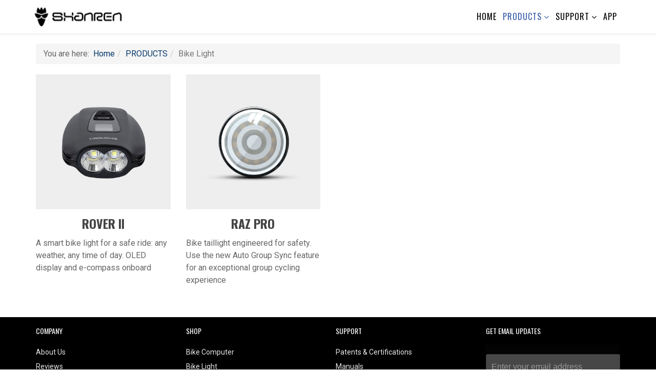

--- FILE ---
content_type: text/html; charset=utf-8
request_url: https://www.shanrentech.com/en/products/bike-light
body_size: 5752
content:
<!DOCTYPE html>
<html xmlns="http://www.w3.org/1999/xhtml" xml:lang="en-gb" lang="en-gb" dir="ltr">
    <head>
	<!-- Optimised with Easy Frontend SEO Free - Kubik-Rubik Joomla! Extensions - https://kubik-rubik.de/efseo-easy-frontend-seo -->
        <meta http-equiv="X-UA-Compatible" content="IE=edge">
            <meta name="viewport" content="width=device-width, initial-scale=1">
                
                <base href="https://www.shanrentech.com/en/products/bike-light" />
	<meta http-equiv="content-type" content="text/html; charset=utf-8" />
	<meta name="keywords" content="Shanren Official Website, MILES, DISCOVERY PRO,DI PRO, RAPTOR II PRO, RAPTOR II PRO DE, ROVER II, RAZ PRO, BEAT 10, B10, BEAT 15, B15, BEAT 20, B20, SC20 SPEED, CADENCE, SPD,SPEED, CAD,CADENCE, cycling computer, bike components, bike computer, bike speedometer, bicycle speedometer, bike gps, bicycle computer, best cycling computer, heart rate monitor, heart monitors, bike lights, bike tail light." />
	<meta name="robots" content="index, follow" />
	<meta name="description" content="Shanren Official Website" />
	<meta name="generator" content="Joomla! - Open Source Content Management" />
	<title>Bike Light - Shanrentech</title>
	<link href="/images/favicon.png" rel="shortcut icon" type="image/vnd.microsoft.icon" />
	<link href="//fonts.googleapis.com/css?family=Roboto:100,100italic,300,300italic,regular,italic,500,500italic,700,700italic,900,900italic&amp;subset=greek-ext" rel="stylesheet" type="text/css" />
	<link href="//fonts.googleapis.com/css?family=Oswald:300,regular,700&amp;subset=latin-ext" rel="stylesheet" type="text/css" />
	<link href="//fonts.googleapis.com/css?family=Anton:regular&amp;subset=latin-ext" rel="stylesheet" type="text/css" />
	<link href="/templates/shaper_politist/css/bootstrap.min.css" rel="stylesheet" type="text/css" />
	<link href="/templates/shaper_politist/css/font-awesome.min.css" rel="stylesheet" type="text/css" />
	<link href="/templates/shaper_politist/css/legacy.css" rel="stylesheet" type="text/css" />
	<link href="/templates/shaper_politist/css/template.css" rel="stylesheet" type="text/css" />
	<link href="/templates/shaper_politist/css/presets/preset1.css" rel="stylesheet" type="text/css" class="preset" />
	<link href="/templates/shaper_politist/css/custom.css" rel="stylesheet" type="text/css" />
	<link href="/templates/shaper_politist/css/frontend-edit.css" rel="stylesheet" type="text/css" />
	<link href="/media/com_convertforms/css/convertforms.css?fa640e60f9ac7289a82bc4e917039910" rel="stylesheet" type="text/css" />
	<style type="text/css">
body{font-family:Roboto, sans-serif; font-size:16px; font-weight:normal; }h1{font-family:Oswald, sans-serif; font-size:32px; font-weight:normal; }h2{font-family:Oswald, sans-serif; font-size:24px; font-weight:700; }h3{font-family:Oswald, sans-serif; font-size:22px; font-weight:normal; }h4{font-family:Anton, sans-serif; font-size:20px; font-weight:normal; }h5{font-family:Roboto, sans-serif; font-size:18px; font-weight:normal; }h6{font-family:Roboto, sans-serif; font-size:18px; font-weight:100; }.sp-megamenu-parent{font-family:Oswald, sans-serif; font-size:18px; font-weight:normal; }#sp-section-1{ background-color:#f2f2f2; }#sp-header{ background-color:#ffffff; }#sp-breadcrumbs{ margin:20px 0 0 0; }#sp-section-11{ background-color:#212121;color:#ffffff;padding:10px; }
        #cf_2 .cf-btn:after { 
            border-radius: 5px
        }
    
	</style>
	<script type="application/json" class="joomla-script-options new">{"csrf.token":"167307aaa4752b5cf7cc1cbfcaf1d9a2","system.paths":{"root":"","base":""},"system.keepalive":{"interval":1740000,"uri":"\/en\/component\/ajax\/?format=json"},"com_convertforms":{"baseURL":"\/en\/component\/convertforms","debug":false},"joomla.jtext":{"COM_CONVERTFORMS_INVALID_RESPONSE":"Invalid Response","COM_CONVERTFORMS_INVALID_TASK":"Invalid Task","COM_CONVERTFORMS_ERROR_INPUTMASK_INCOMPLETE":"Mask is incomplete"}}</script>
	<script src="/media/jui/js/jquery.min.js?fa640e60f9ac7289a82bc4e917039910" type="text/javascript"></script>
	<script src="/media/jui/js/jquery-noconflict.js?fa640e60f9ac7289a82bc4e917039910" type="text/javascript"></script>
	<script src="/media/jui/js/jquery-migrate.min.js?fa640e60f9ac7289a82bc4e917039910" type="text/javascript"></script>
	<script src="/media/system/js/caption.js?fa640e60f9ac7289a82bc4e917039910" type="text/javascript"></script>
	<script src="/media/system/js/core.js?fa640e60f9ac7289a82bc4e917039910" type="text/javascript"></script>
	<script src="/templates/shaper_politist/js/bootstrap.min.js" type="text/javascript"></script>
	<script src="/templates/shaper_politist/js/matchheight.js" type="text/javascript"></script>
	<script src="/templates/shaper_politist/js/jquery.sticky.js" type="text/javascript"></script>
	<script src="/templates/shaper_politist/js/main.js" type="text/javascript"></script>
	<script src="/templates/shaper_politist/js/owl.carousel.min.js" type="text/javascript"></script>
	<script src="/templates/shaper_politist/js/smoothscroll.js" type="text/javascript"></script>
	<script src="/templates/shaper_politist/js/frontend-edit.js" type="text/javascript"></script>
	<!--[if lt IE 9]><script src="/media/system/js/polyfill.event.js?fa640e60f9ac7289a82bc4e917039910" type="text/javascript"></script><![endif]-->
	<script src="/media/system/js/keepalive.js?fa640e60f9ac7289a82bc4e917039910" type="text/javascript"></script>
	<script src="/media/com_convertforms/js/site.js?fa640e60f9ac7289a82bc4e917039910" type="text/javascript"></script>
	<script type="text/javascript">
(function(d){
					  var js, id = 'powr-js', ref = d.getElementsByTagName('script')[0];
					  if (d.getElementById(id)) {return;}
					  js = d.createElement('script'); js.id = id; js.async = true;
					  js.src = 'https://www.shanrentech.com/plugins/content/powrshortcodes/powr_joomla.js';
					  js.setAttribute('powr-token','jIbkUzsKPM1568683892');
					  js.setAttribute('external-type','joomla');
					  ref.parentNode.insertBefore(js, ref);
					}(document));jQuery(window).on('load',  function() {
				new JCaption('img.caption');
			});jQuery(function($){ initTooltips(); $("body").on("subform-row-add", initTooltips); function initTooltips (event, container) { container = container || document;$(container).find(".hasTooltip").tooltip({"html": true,"container": "body"});} });
	</script>
	<meta http-equiv="x-dns-prefetch-control" content="on">
	<link rel="dns-prefetch" href="//images-cdn.ecwid.com/">
	<link rel="dns-prefetch" href="//images.ecwid.com/">
	<link rel="dns-prefetch" href="//app.ecwid.com/">
	<link rel="dns-prefetch" href="//ecwid-static-ru.r.worldssl.net">
	<link rel="dns-prefetch" href="//ecwid-images-ru.r.worldssl.net">
	<!-- Start: Google Structured Data -->
            
<script type="application/ld+json">
{
    "@context": "https://schema.org",
    "@type": "BreadcrumbList",
    "itemListElement": [
        {
            "@type": "ListItem",
            "position": 1,
            "name": "Home",
            "item": "https://www.shanrentech.com/en/"
        },
        {
            "@type": "ListItem",
            "position": 2,
            "name": "PRODUCTS",
            "item": "https://www.shanrentech.com/en/products"
        },
        {
            "@type": "ListItem",
            "position": 3,
            "name": "Bike Light",
            "item": "https://www.shanrentech.com/en/products/bike-light"
        }
    ]
}
</script>
            <!-- End: Google Structured Data -->


                <!-- Global site tag (gtag.js) - Google Analytics -->
<script async src="https://www.googletagmanager.com/gtag/js?id=UA-204827400-3"></script>
<script>
  window.dataLayer = window.dataLayer || [];
  function gtag(){dataLayer.push(arguments);}
  gtag('js', new Date());

  gtag('config', 'UA-204827400-3');
</script>

                </head>
                <body class="site com-content view-featured no-layout no-task itemid-255 en-gb ltr  sticky-header layout-fluid lauyout-campaign ">
                    <div class="body-innerwrapper">
                        <section id="sp-section-1" class=" hidden-md"><div class="container"><div class="row"><div id="sp-search" class="col-xs-3 col-sm-3 col-md-6 hidden-md hidden-lg"><div class="sp-column "><div class="sp-module "><div class="sp-module-content">

<div class="custom"  >
	<p><img style="float: left;" src="/images/srlogo.png" alt="" /></p></div>
</div></div></div></div><div id="sp-menu2" class="col-sm-6 col-md-6 hidden-md hidden-lg"><div class="sp-column ">			<div class='sp-megamenu-wrapper'>
				<a id="offcanvas-toggler" class="offcanvas-toggler" href="#"><i class="fa fa-bars"></i></a>
				<ul class="sp-megamenu-parent menu-fade-up hidden-sm hidden-xs"><li class="sp-menu-item"><a  href="/en/"  >HOME</a></li><li class="sp-menu-item sp-has-child active"><a  href="/en/products"  >PRODUCTS</a><div class="sp-dropdown sp-dropdown-main sp-menu-center" style="width: 220px;left: -110px;"><div class="sp-dropdown-inner"><ul class="sp-dropdown-items"><li class="sp-menu-item sp-has-child"><a  href="/en/products/bike-computer"  >Bike Computer</a><div class="sp-dropdown sp-dropdown-sub sp-menu-right" style="width: 220px;"><div class="sp-dropdown-inner"><ul class="sp-dropdown-items"><li class="sp-menu-item"><a  href="/en/products/bike-computer/max30"  >MAX 30</a></li><li class="sp-menu-item"><a  href="/en/products/bike-computer/miles"  >MILES</a></li><li class="sp-menu-item"><a  href="/en/products/bike-computer/di-pro"  >DISCOVERY PRO</a></li><li class="sp-menu-item"><a  href="/en/products/bike-computer/raptor2"  >RAPTOR II PRO</a></li><li class="sp-menu-item"><a  href="/en/products/bike-computer/ratpor-ii-pro-de"  >RAPTOR II PRO DE</a></li></ul></div></div></li><li class="sp-menu-item sp-has-child"><a  href="/en/products/inflator"  >Inflator</a><div class="sp-dropdown sp-dropdown-sub sp-menu-right" style="width: 220px;"><div class="sp-dropdown-inner"><ul class="sp-dropdown-items"><li class="sp-menu-item"><a  href="/en/products/inflator/portable-mini-pump"  >Portable Mini Pump</a></li></ul></div></div></li><li class="sp-menu-item sp-has-child"><a  href="/en/products/smart-glasses"  >Smart Glasses</a><div class="sp-dropdown sp-dropdown-sub sp-menu-right" style="width: 220px;"><div class="sp-dropdown-inner"><ul class="sp-dropdown-items"><li class="sp-menu-item"><a  href="/en/products/smart-glasses/cg200-smart-glasses"  >CG200 Smart Glasses</a></li></ul></div></div></li><li class="sp-menu-item sp-has-child current-item active"><a  href="/en/products/bike-light"  >Bike Light</a><div class="sp-dropdown sp-dropdown-sub sp-menu-right" style="width: 220px;"><div class="sp-dropdown-inner"><ul class="sp-dropdown-items"><li class="sp-menu-item"><a  href="/en/products/bike-light/razpro"  >RAZ PRO</a></li><li class="sp-menu-item"><a  href="/en/products/bike-light/rover"  >ROVER II</a></li></ul></div></div></li><li class="sp-menu-item sp-has-child"><a  href="/en/products/heart-rate"  >Heart Rate Monitor</a><div class="sp-dropdown sp-dropdown-sub sp-menu-right" style="width: 220px;"><div class="sp-dropdown-inner"><ul class="sp-dropdown-items"><li class="sp-menu-item"><a  href="/en/products/heart-rate/beat10"  >BEAT 10</a></li><li class="sp-menu-item"><a  href="/en/products/heart-rate/beat-15"  >BEAET 15</a></li><li class="sp-menu-item"><a  href="/en/products/heart-rate/beat20"  >BEAT 20</a></li></ul></div></div></li><li class="sp-menu-item sp-has-child"><a  href="/en/products/sensors"  >Sensors</a><div class="sp-dropdown sp-dropdown-sub sp-menu-right" style="width: 220px;"><div class="sp-dropdown-inner"><ul class="sp-dropdown-items"><li class="sp-menu-item"><a  href="/en/products/sensors/sc-20"  >SC 20</a></li><li class="sp-menu-item"><a  href="/en/products/sensors/speed"  >SPEED</a></li><li class="sp-menu-item"><a  href="/en/products/sensors/cadence"  >CADENCE</a></li></ul></div></div></li><li class="sp-menu-item sp-has-child"><a  href="/en/products/accessories"  >Accessories</a><div class="sp-dropdown sp-dropdown-sub sp-menu-right" style="width: 220px;"><div class="sp-dropdown-inner"><ul class="sp-dropdown-items"><li class="sp-menu-item"><a  href="/en/products/accessories/click"  >CLICK</a></li><li class="sp-menu-item"><a  href="/en/products/accessories/click-2"  >CLICK 2</a></li></ul></div></div></li></ul></div></div></li><li class="sp-menu-item sp-has-child"><a  href="/en/support/munuals"  >SUPPORT</a><div class="sp-dropdown sp-dropdown-main sp-menu-right" style="width: 220px;"><div class="sp-dropdown-inner"><ul class="sp-dropdown-items"><li class="sp-menu-item"><a  href="/en/support/munuals"  >Munuals</a></li><li class="sp-menu-item"><a  href="/en/support/video"  >Video</a></li><li class="sp-menu-item"><a  href="/en/support/faq"  >FAQ</a></li></ul></div></div></li><li class="sp-menu-item"><a  href="/en/download"  >APP</a></li></ul>			</div>
		</div></div></div></div></section><header id="sp-header"><div class="container"><div class="row"><div id="sp-logo" class="col-xs-2 col-sm-2 col-md-2"><div class="sp-column "><a class="logo" href="/"><h1><img class="sp-default-logo hidden-xs" src="/images/logo1.png" alt="Shanrentech"><img class="sp-retina-logo hidden-xs" src="/images/logo1.png" alt="Shanrentech" width="398" height="120"><img class="sp-default-logo visible-xs" src="/images/logo1.png" alt="Shanrentech"></h1></a></div></div><div id="sp-menu1" class="col-sm-10 col-md-10 hidden-xs"><div class="sp-column ">		<div class='sp-megamenu-wrapper'>
			<ul class="sp-megamenu-parent menu-fade-up hidden-xs hidden-sm"><li class="sp-menu-item"><a  href="/en/"  >HOME</a></li><li class="sp-menu-item sp-has-child active"><a  href="/en/products"  >PRODUCTS</a><div class="sp-dropdown sp-dropdown-main sp-menu-center" style="width: 220px;left: -110px;"><div class="sp-dropdown-inner"><ul class="sp-dropdown-items"><li class="sp-menu-item sp-has-child"><a  href="/en/products/bike-computer"  >Bike Computer</a><div class="sp-dropdown sp-dropdown-sub sp-menu-right" style="width: 220px;"><div class="sp-dropdown-inner"><ul class="sp-dropdown-items"><li class="sp-menu-item"><a  href="/en/products/bike-computer/max30"  >MAX 30</a></li><li class="sp-menu-item"><a  href="/en/products/bike-computer/miles"  >MILES</a></li><li class="sp-menu-item"><a  href="/en/products/bike-computer/di-pro"  >DISCOVERY PRO</a></li><li class="sp-menu-item"><a  href="/en/products/bike-computer/raptor2"  >RAPTOR II PRO</a></li><li class="sp-menu-item"><a  href="/en/products/bike-computer/ratpor-ii-pro-de"  >RAPTOR II PRO DE</a></li></ul></div></div></li><li class="sp-menu-item sp-has-child"><a  href="/en/products/inflator"  >Inflator</a><div class="sp-dropdown sp-dropdown-sub sp-menu-right" style="width: 220px;"><div class="sp-dropdown-inner"><ul class="sp-dropdown-items"><li class="sp-menu-item"><a  href="/en/products/inflator/portable-mini-pump"  >Portable Mini Pump</a></li></ul></div></div></li><li class="sp-menu-item sp-has-child"><a  href="/en/products/smart-glasses"  >Smart Glasses</a><div class="sp-dropdown sp-dropdown-sub sp-menu-right" style="width: 220px;"><div class="sp-dropdown-inner"><ul class="sp-dropdown-items"><li class="sp-menu-item"><a  href="/en/products/smart-glasses/cg200-smart-glasses"  >CG200 Smart Glasses</a></li></ul></div></div></li><li class="sp-menu-item sp-has-child current-item active"><a  href="/en/products/bike-light"  >Bike Light</a><div class="sp-dropdown sp-dropdown-sub sp-menu-right" style="width: 220px;"><div class="sp-dropdown-inner"><ul class="sp-dropdown-items"><li class="sp-menu-item"><a  href="/en/products/bike-light/razpro"  >RAZ PRO</a></li><li class="sp-menu-item"><a  href="/en/products/bike-light/rover"  >ROVER II</a></li></ul></div></div></li><li class="sp-menu-item sp-has-child"><a  href="/en/products/heart-rate"  >Heart Rate Monitor</a><div class="sp-dropdown sp-dropdown-sub sp-menu-right" style="width: 220px;"><div class="sp-dropdown-inner"><ul class="sp-dropdown-items"><li class="sp-menu-item"><a  href="/en/products/heart-rate/beat10"  >BEAT 10</a></li><li class="sp-menu-item"><a  href="/en/products/heart-rate/beat-15"  >BEAET 15</a></li><li class="sp-menu-item"><a  href="/en/products/heart-rate/beat20"  >BEAT 20</a></li></ul></div></div></li><li class="sp-menu-item sp-has-child"><a  href="/en/products/sensors"  >Sensors</a><div class="sp-dropdown sp-dropdown-sub sp-menu-right" style="width: 220px;"><div class="sp-dropdown-inner"><ul class="sp-dropdown-items"><li class="sp-menu-item"><a  href="/en/products/sensors/sc-20"  >SC 20</a></li><li class="sp-menu-item"><a  href="/en/products/sensors/speed"  >SPEED</a></li><li class="sp-menu-item"><a  href="/en/products/sensors/cadence"  >CADENCE</a></li></ul></div></div></li><li class="sp-menu-item sp-has-child"><a  href="/en/products/accessories"  >Accessories</a><div class="sp-dropdown sp-dropdown-sub sp-menu-right" style="width: 220px;"><div class="sp-dropdown-inner"><ul class="sp-dropdown-items"><li class="sp-menu-item"><a  href="/en/products/accessories/click"  >CLICK</a></li><li class="sp-menu-item"><a  href="/en/products/accessories/click-2"  >CLICK 2</a></li></ul></div></div></li></ul></div></div></li><li class="sp-menu-item sp-has-child"><a  href="/en/support/munuals"  >SUPPORT</a><div class="sp-dropdown sp-dropdown-main sp-menu-right" style="width: 220px;"><div class="sp-dropdown-inner"><ul class="sp-dropdown-items"><li class="sp-menu-item"><a  href="/en/support/munuals"  >Munuals</a></li><li class="sp-menu-item"><a  href="/en/support/video"  >Video</a></li><li class="sp-menu-item"><a  href="/en/support/faq"  >FAQ</a></li></ul></div></div></li><li class="sp-menu-item"><a  href="/en/download"  >APP</a></li></ul>		</div>
		</div></div></div></div></header><section id="sp-page-title"><div class="row"><div id="sp-title" class="col-sm-12 col-md-12"><div class="sp-column "></div></div></div></section><section id="sp-breadcrumbs"><div class="container"><div class="row"><div id="sp-breadcrumb" class="col-sm-12 col-md-12"><div class="sp-column "><div class="sp-module "><div class="sp-module-content">
<ol class="breadcrumb">
	<span>You are here: &#160;</span><li><a href="/en/" class="pathway">Home</a></li><li><a href="/en/products" class="pathway">PRODUCTS</a></li><li class="active">Bike Light</li></ol>
</div></div></div></div></div></div></section><section id="sp-main-body"><div class="container"><div class="row"><div id="sp-component" class="col-sm-12 col-md-12"><div class="sp-column "><div id="system-message-container">
	</div>
<div class="blog-featured" itemscope itemtype="http://schema.org/Blog">

	
		
		<div class="row cols-4">
					<article class="item column-1 col-sm-3"
				itemprop="blogPost" itemscope itemtype="http://schema.org/BlogPosting">
			



<div class="entry-image intro-image">
			<a href="/en/products/bike-light/rover">
	
	<img
	 src="/images/product/rover.jpg" alt="" itemprop="thumbnailUrl"/>

			</a>
	</div>

<div class="entry-header">

	
		
	
					<h2 itemprop="name">
									<a href="/en/products/bike-light/rover" itemprop="url">
					ROVER II</a>
							</h2>
		
						</div>


 <p class="inter">A smart bike light for a safe ride: any weather, any time of day. OLED display and e-compass onboard</p>




			</article>
			
			
	
					<article class="item column-2 col-sm-3"
				itemprop="blogPost" itemscope itemtype="http://schema.org/BlogPosting">
			



<div class="entry-image intro-image">
			<a href="/en/products/bike-light/razpro">
	
	<img
	 src="/images/product/razpro.jpg" alt="" itemprop="thumbnailUrl"/>

			</a>
	</div>

<div class="entry-header">

	
		
	
					<h2 itemprop="name">
									<a href="/en/products/bike-light/razpro" itemprop="url">
					RAZ PRO</a>
							</h2>
		
						</div>


 <p class="inter">Bike taillight engineered for safety. Use the new Auto Group Sync feature for an exceptional group cycling experience</p>
<div>



			</article>
			
			
		</div>
		
	


</div></div></div></div></div></section><footer id="sp-footer"><div class="container"><div class="row"><div id="sp-position1" class="col-xs-12 col-sm-2 col-md-3"><div class="sp-column "><div class="sp-module "><h3 class="sp-module-title">COMPANY</h3><div class="sp-module-content"><ul class="nav menu">
<li class="item-140 parent"><a href="/en/aboutus" >About Us</a></li><li class="item-134"><a href="/en/reviews" >Reviews</a></li><li class="item-257"><a href="/en/affiliates" >Affiliates</a></li><li class="item-258"><a href="/en/become-distributors" >Become a Distributor</a></li><li class="item-259"><a href="/en/apps" >Apps</a></li></ul>
</div></div></div></div><div id="sp-position2" class="col-xs-12 col-sm-2 col-md-3"><div class="sp-column "><div class="sp-module "><h3 class="sp-module-title">SHOP</h3><div class="sp-module-content"><ul class="nav menu">
<li class="item-260"><a href="/en/bike-computer" >Bike Computer</a></li><li class="item-261"><a href="/en/bike-light" >Bike Light</a></li><li class="item-262"><a href="/en/heart-rate-monitor" >Heart Rate Monitor</a></li><li class="item-263"><a href="/en/sensors" >Sensors</a></li><li class="item-264"><a href="/en/accessoies" >Cycling Accessories</a></li></ul>
</div></div></div></div><div id="sp-position3" class="col-xs-12 col-sm-2 col-md-3"><div class="sp-column "><div class="sp-module "><h3 class="sp-module-title">SUPPORT</h3><div class="sp-module-content"><ul class="nav menu">
<li class="item-265"><a href="/en/patents-certifications" >Patents &amp; Certifications</a></li><li class="item-266"><a href="/en/manuals" >Manuals</a></li><li class="item-267"><a href="/en/faq" >FAQ</a></li><li class="item-268"><a href="/en/warranty1" >Warranty</a></li><li class="item-141"><a href="/en/contact" >Contact Us</a></li></ul>
</div></div></div></div><div id="sp-position4" class="col-xs-12 col-sm-2 col-md-3"><div class="sp-column "><div class="sp-module "><h3 class="sp-module-title">GET EMAIL UPDATES</h3><div class="sp-module-content">
<div id="cf_2" class="convertforms cf cf-img-above cf-form-bottom cf-success-hideform  cf-hasLabels   cf-labelpos-top" style="max-width:500px;background-color:rgba(255, 255, 255, 0);border-style:none;border-width:2px;border-color:#000;border-radius:0px;padding:0px;font-family:Arial" data-id="2">
	<form name="cf2" id="cf2" method="post" action="#">
				<div class="cf-form-wrap cf-col-16 " style="background-color:rgba(255, 255, 255, 0.01)">
			<div class="cf-response"></div>
			
							<div class="cf-fields">
					
<div class="cf-control-group " data-key="0" data-name="email_0" data-type="email" >
		<div class="cf-control-input">
		
<input type="email" name="cf[email_0]" id="form2_email_0"
	
			placeholder="Enter your email address"
	
		
	
	
	
	
	
	
	class="cf-input cf-input-shadow-0  "
	style="text-align:left;color:#ffffff;background-color:#474747;border-color:#363636;border-radius:3px;font-size:16px;padding:10px 10px"
>			</div>
</div> 
<div class="cf-control-group " data-key="2" data-name="submit_2" data-type="submit" >
		<div class="cf-control-input">
		
<div class="cf-text-left">
    <button type="submit" class="cf-btn cf-btn-style-flat cf-btn-shadow-0  " style="border-radius:3px;padding:11px 15px;color:#ffffff;font-size:15px;background-color:#444444">
        <span class="cf-btn-text">Submit</span>
        <span class="cf-spinner-container">
            <span class="cf-spinner">
                <span class="bounce1"></span>
                <span class="bounce2"></span>
                <span class="bounce3"></span>
            </span>
        </span>
    </button>
</div>

			</div>
</div>				</div>
			
					</div>

		<input type="hidden" name="cf[form_id]" value="2">

		<input type="hidden" name="167307aaa4752b5cf7cc1cbfcaf1d9a2" value="1" />		
					<div class="cf-field-hp">
								<label for="cf-field-696c3ce7874f4" class="cf-label">Name</label>
				<input type="text" name="cf[hnpt]" id="cf-field-696c3ce7874f4" autocomplete="off" class="cf-input"/>
			</div>
			</form>
	</div></div></div><ul class="social-icons"><li><a target="_blank" href="https://www.facebook.com/shanrentech/?ref=br_rs"><i class="fa fa-facebook"></i></a></li><li><a target="_blank" href="https://www.youtube.com/channel/UCk5qy2kY8jCMBKOxPNObabg"><i class="fa fa-youtube"></i></a></li></ul></div></div></div></div></footer><section id="sp-section-11"><div class="container"><div class="row"><div id="sp-footer2" class="col-sm-12 col-md-12"><div class="sp-column "><span class="sp-copyright"> © 2022 Copyright. All Rights Reserved. Designed By shanrentech</span></div></div></div></div></section>
                        <div class="offcanvas-menu">
                            <a href="#" class="close-offcanvas"><i class="fa fa-remove"></i></a>
                            <div class="offcanvas-inner">
                                                                    <div class="sp-module "><div class="sp-module-content"><ul class="nav menu">
<li class="item-125"><a href="/en/" >HOME</a></li><li class="item-133 active deeper parent"><a href="/en/products" >PRODUCTS</a><span class="offcanvas-menu-toggler collapsed" data-toggle="collapse" data-target="#collapse-menu-133" aria-expanded="false" aria-controls="collapse-menu-133"><i class="fa fa-plus"></i><i class="fa fa-minus"></i></span><ul class="collapse" id="collapse-menu-133"><li class="item-254 parent"><a href="/en/products/bike-computer" >Bike Computer</a></li><li class="item-315 parent"><a href="/en/products/inflator" >Inflator</a></li><li class="item-318 parent"><a href="/en/products/smart-glasses" >Smart Glasses</a></li><li class="item-255 current active parent"><a href="/en/products/bike-light" >Bike Light</a></li><li class="item-256 parent"><a href="/en/products/heart-rate" >Heart Rate Monitor</a></li><li class="item-161 parent"><a href="/en/products/sensors" >Sensors</a></li><li class="item-271 parent"><a href="/en/products/accessories" >Accessories</a></li></ul></li><li class="item-135 deeper parent"><a href="/en/support/munuals" >SUPPORT</a><span class="offcanvas-menu-toggler collapsed" data-toggle="collapse" data-target="#collapse-menu-135" aria-expanded="false" aria-controls="collapse-menu-135"><i class="fa fa-plus"></i><i class="fa fa-minus"></i></span><ul class="collapse" id="collapse-menu-135"><li class="item-219"><a href="/en/support/munuals" >Munuals</a></li><li class="item-220"><a href="/en/support/video" >Video</a></li><li class="item-180"><a href="/en/support/faq" >FAQ</a></li></ul></li><li class="item-136"><a href="/en/download" >APP</a></li></ul>
</div></div>
                                                            </div>
                        </div>
                    </div>
                    <script language="JavaScript" src="https://ssl.geoplugin.net/javascript.gp?k=ce30da6777a1c67c" type="text/javascript"></script>

  <script type="text/javascript">
  var CM=geoplugin_countryName();
    if( CM == "Poland"){//
        var url = window.location.href;
         if(url == "https://shanrentech.com/en/products/bike-computer/miles"){
        url = url.replace("shanrentech.com/en/products/bike-computer/miles", "shanren.pl/komputery-rowerowe/24-miles-komputer-rowerowy-gps-z-kontrola-tylnych-swiatel-6927813900393.html");
　          window.location.replace(url);
     }else if(url == "https://www.shanrentech.com/en"){
              url = url.replace("shanrentech.com/en", "shanren.pl");
　           window.location.replace(url);
     }else if(url == "https://www.shanrentech.com/en/"){
              url = url.replace("shanrentech.com/en/", "shanren.pl");
　           window.location.replace(url);
     }else if(url == "shanrentech.com/en"){
              url = url.replace("shanrentech.com/en", "shanren.pl");
　           window.location.replace(url);
     }else if(url == "https://shanrentech.com/en/"){
              url = url.replace("shanrentech.com/en/", "shanren.pl");
　           window.location.replace(url);
     }else if(url == "www.shanrentech.com/en/"){
              url = url.replace("shanrentech.com/en/", "shanren.pl");
　           window.location.replace(url);
     }else if(url == "www.shanrentech.com/en"){
              url = url.replace("shanrentech.com/en", "shanren.pl");
　           window.location.replace(url);
     }else if(url == "https://www.shanrentech.com/en/products/accessories/click-2"){
         url = url.replace("shanrentech.com/en/products/accessories/click-2", "shanren.pl/sensory-i-akcesoria/33-click-2-wspornik-uchwyt-do-komputera-rowerowego-6927813900379.html");
          window.location.replace(url);
     }else if(url == "https://www.shanrentech.com/en/products/sensors"){
             url = url.replace("shanrentech.com/en/products/sensors", "shanren.pl/sensory-i-akcesoria/32-czujnik-predkosci-i-kadencji-ant-ble40-6927813900416.html");
              window.location.replace(url);
     }else if(url == "https://www.shanrentech.com/en/products/sensors/speed"){
         url = url.replace("shanrentech.com/en/products/sensors/speed", "shanren.pl/sensory-i-akcesoria/32-czujnik-predkosci-i-kadencji-ant-ble40-6927813900416.html");
          window.location.replace(url);
     }else if(url == "https://www.shanrentech.com/en/products/sensors/sc-20"){
          url = url.replace("shanrentech.com/en/products/sensors/sc-20", "shanren.pl/sensory-i-akcesoria/32-czujnik-predkosci-i-kadencji-ant-ble40-6927813900416.html");
             window.location.replace(url);
     }else if(url == "https://www.shanrentech.com/en/products/sensors/cadence"){
        url = url.replace("shanrentech.com/en/products/sensors/cadence", "shanren.pl/sensory-i-akcesoria/32-czujnik-predkosci-i-kadencji-ant-ble40-6927813900416.html");
           window.location.replace(url);
     }else if(url == "https://www.shanrentech.com/en/products/accessories/click"){
        url = url.replace("shanrentech.com/en/products/accessories/click", "shanren.pl/sensory-i-akcesoria/31-click-uchwyt-do-komputera-rowerowego-6927813900034.html");
           window.location.replace(url);
     }else if(url == "https://www.shanrentech.com/en/products/bike-light/razpro"){
        url = url.replace("shanrentech.com/en/products/bike-light/razpro", "shanren.pl/oswietlenie/29-raz-pro-profesjonalne-tylne-swiatlo-rowerowe-6927813900164.html");
           window.location.replace(url);
     }else if(url == "https://www.shanrentech.com/en/products/heart-rate/beat10"){
        url = url.replace("shanrentech.com/en/products/heart-rate/beat10", "shanren.pl/czujniki-tetna/27-beat-10-czujnik-tetna-monitorowania-tetna-6927813900034.html");
           window.location.replace(url);
     }else if(url == "https://www.shanrentech.com/en/products/heart-rate/beat20"){
        url = url.replace("shanrentech.com/en/products/heart-rate/beat20", "shanren.pl/czujniki-tetna/26-beat-20-czujnik-tetna-ekg-6927813900140.html");
           window.location.replace(url);
     }else if(url == "https://www.shanrentech.com/en/products/heart-rate/beat-15"){
        url = url.replace("shanrentech.com/en/products/heart-rate/beat-15", "shanren.pl/czujniki-tetna/28-beat-15-monitor-tetna-z-opaska-na-reke-6927813900409.html");
           window.location.replace(url);
     }else if(url == "https://www.shanrentech.com/en/products/bike-computer/miles"){
        url = url.replace("shanrentech.com/en/products/bike-computer/miles", "shanren.pl/komputery-rowerowe/24-miles-komputer-rowerowy-gps-z-kontrola-tylnych-swiatel-6927813900393.html");
           window.location.replace(url);
     }else if(url == "https://www.shanrentech.com/en/products/bike-computer/di-pro"){
        url = url.replace("shanrentech.com/en/products/bike-computer/di-pro", "shanren.pl/komputery-rowerowe/23-di-pro-komputer-rowerowy-gps-.html");
           window.location.replace(url);
     }else if(url == "https://www.shanrentech.com/en/products/bike-computer/raptor2"){
        url = url.replace("shanrentech.com/en/products/bike-computer/raptor2", "shanren.pl/komputery-rowerowe/21-raptor-ii-pro-bluetooth-bike-computer-6927813900027.html");
           window.location.replace(url);
     }

}else if( CM == "Australia"){
        var url = window.location.href;
         if(url == "https://www.shanrentech.com/en/"){
          url = url.replace("shanrentech.com/en/", "shanren.com.au");
　            window.location.replace(url);
         }else if(url == "https://www.shanrentech.com/en"){
          url = url.replace("shanrentech.com/en", "shanren.com.au");
　            window.location.replace(url);
           }
           else if(url == "https://www.shanrentech.com/en"){
          url = url.replace("shanrentech.com/en", "shanren.com.au");
　            window.location.replace(url);
           }else if(url == "https://shanrentech.com/en/"){
          url = url.replace("shanrentech.com/en/", "shanren.com.au");
　            window.location.replace(url);
           }else if(url == "https://shanrentech.com/en/"){
          url = url.replace("shanrentech.com/en/", "shanren.com.au");
　            window.location.replace(url);
           }else if(url == "https://www.shanrentech.com/en/products/accessories/click-2"){
         url = url.replace("shanrentech.com/en/products/accessories/click-2", "shanren.com.au/html/about/product/");
          window.location.replace(url);
     }else if(url == "https://www.shanrentech.com/en/products/sensors"){
             url = url.replace("shanrentech.com/en/products/sensors", "shanren.com.au/html/about/product/");
              window.location.replace(url);
     }else if(url == "https://www.shanrentech.com/en/products/sensors/speed"){
         url = url.replace("shanrentech.com/en/products/sensors/speed", "shanren.com.au/html/about/product/");
          window.location.replace(url);
     }else if(url == "https://www.shanrentech.com/en/products/sensors/sc-20"){
          url = url.replace("shanrentech.com/en/products/sensors/sc-20", "shanren.com.au/html/about/product/");
             window.location.replace(url);
     }else if(url == "https://www.shanrentech.com/en/products/sensors/cadence"){
        url = url.replace("shanrentech.com/en/products/sensors/cadence", "shanren.com.au/html/about/product/");
           window.location.replace(url);
     }else if(url == "https://www.shanrentech.com/en/products/accessories/click"){
        url = url.replace("shanrentech.com/en/products/accessories/click", "shanren.com.au/html/about/product/");
           window.location.replace(url);
     }else if(url == "https://www.shanrentech.com/en/products/bike-light/razpro"){
        url = url.replace("shanrentech.com/en/products/bike-light/razpro", "shanren.com.au/html/about/product/");
           window.location.replace(url);
     }else if(url == "https://www.shanrentech.com/en/products/heart-rate/beat10"){
        url = url.replace("shanrentech.com/en/products/heart-rate/beat10", "shanren.com.au/html/about/product/");
           window.location.replace(url);
     }else if(url == "https://www.shanrentech.com/en/products/heart-rate/beat20"){
        url = url.replace("shanrentech.com/en/products/heart-rate/beat20", "shanren.com.au/html/about/product/");
           window.location.replace(url);
     }else if(url == "https://www.shanrentech.com/en/products/heart-rate/beat-15"){
        url = url.replace("shanrentech.com/en/products/heart-rate/beat-15", "shanren.com.au/html/about/product/");
           window.location.replace(url);
     }else if(url == "https://www.shanrentech.com/en/products/bike-computer/miles"){
        url = url.replace("shanrentech.com/en/products/bike-computer/miles", "shanren.com.au/html/about/product/");
           window.location.replace(url);
     }else if(url == "https://www.shanrentech.com/en/products/bike-computer/di-pro"){
        url = url.replace("shanrentech.com/en/products/bike-computer/di-pro", "shanren.com.au/html/about/product/");
           window.location.replace(url);
     }else if(url == "https://www.shanrentech.com/en/products/bike-computer/raptor2"){
        url = url.replace("shanrentech.com/en/products/bike-computer/raptor2", "shanren.com.au/html/about/product/");
           window.location.replace(url);
     }
     else if(url == "https://shanrentech.com/en/products/accessories/click-2"){
         url = url.replace("shanrentech.com/en/products/accessories/click-2", "shanren.com.au/html/about/product/");
          window.location.replace(url);
     }else if(url == "https://shanrentech.com/en/products/sensors"){
             url = url.replace("shanrentech.com/en/products/sensors", "shanren.com.au/html/about/product/");
              window.location.replace(url);
     }else if(url == "https://shanrentech.com/en/products/sensors/speed"){
         url = url.replace("shanrentech.com/en/products/sensors/speed", "shanren.com.au/html/about/product/");
          window.location.replace(url);
     }else if(url == "https://shanrentech.com/en/products/sensors/sc-20"){
          url = url.replace("shanrentech.com/en/products/sensors/sc-20", "shanren.com.au/html/about/product/");
             window.location.replace(url);
     }else if(url == "https://shanrentech.com/en/products/sensors/cadence"){
        url = url.replace("shanrentech.com/en/products/sensors/cadence", "shanren.com.au/html/about/product/");
           window.location.replace(url);
     }else if(url == "https://shanrentech.com/en/products/accessories/click"){
        url = url.replace("shanrentech.com/en/products/accessories/click", "shanren.com.au/html/about/product/");
           window.location.replace(url);
     }else if(url == "https://shanrentech.com/en/products/bike-light/razpro"){
        url = url.replace("shanrentech.com/en/products/bike-light/razpro", "shanren.com.au/html/about/product/");
           window.location.replace(url);
     }else if(url == "https://shanrentech.com/en/products/heart-rate/beat10"){
        url = url.replace("shanrentech.com/en/products/heart-rate/beat10", "shanren.com.au/html/about/product/");
           window.location.replace(url);
     }else if(url == "https://shanrentech.com/en/products/heart-rate/beat20"){
        url = url.replace("shanrentech.com/en/products/heart-rate/beat20", "shanren.com.au/html/about/product/");
           window.location.replace(url);
     }else if(url == "https://shanrentech.com/en/products/heart-rate/beat-15"){
        url = url.replace("shanrentech.com/en/products/heart-rate/beat-15", "shanren.com.au/html/about/product/");
           window.location.replace(url);
     }else if(url == "https://shanrentech.com/en/products/bike-computer/miles"){
        url = url.replace("shanrentech.com/en/products/bike-computer/miles", "shanren.com.au/html/about/product/");
           window.location.replace(url);
     }else if(url == "https://shanrentech.com/en/products/bike-computer/di-pro"){
        url = url.replace("shanrentech.com/en/products/bike-computer/di-pro", "shanren.com.au/html/about/product/");
           window.location.replace(url);
     }else if(url == "https://shanrentech.com/en/products/bike-computer/raptor2"){
        url = url.replace("shanrentech.com/en/products/bike-computer/raptor2", "shanren.com.au/html/about/product/");
           window.location.replace(url);
     }

}


   </script>
                    
                </body>
                </html>

--- FILE ---
content_type: text/css
request_url: https://www.shanrentech.com/templates/shaper_politist/css/template.css
body_size: 21903
content:
.form-control {
  display: block;
  height: 34px;
  padding: 6px 12px;
  font-size: 14px;
  line-height: 1.428571429;
  color: #555555;
  background-color: #fff;
  background-image: none;
  border: 1px solid #ccc;
  border-radius: 4px;
  -webkit-box-shadow: inset 0 1px 1px rgba(0,0,0,0.075);
  box-shadow: inset 0 1px 1px rgba(0,0,0,0.075);
  -webkit-transition: border-color ease-in-out .15s, box-shadow ease-in-out .15s;
  -o-transition: border-color ease-in-out .15s, box-shadow ease-in-out .15s;
  transition: border-color ease-in-out .15s, box-shadow ease-in-out .15s;
}
.form-control:focus {
  border-color: #66afe9;
  outline: 0;
  -webkit-box-shadow: inset 0 1px 1px rgba(0,0,0,.075), 0 0 8px rgba(102,175,233,0.6);
  box-shadow: inset 0 1px 1px rgba(0,0,0,.075), 0 0 8px rgba(102,175,233,0.6);
}
.form-control::-moz-placeholder {
  color: #999;
  opacity: 1;
}
.form-control:-ms-input-placeholder {
  color: #999;
}
.form-control::-webkit-input-placeholder {
  color: #999;
}
.form-control[disabled],
.form-control[readonly],
fieldset[disabled] .form-control {
  cursor: not-allowed;
  background-color: #eeeeee;
  opacity: 1;
}
textarea.form-control {
  height: auto;
}
@font-face {
  font-family: 'IcoMoon';
  src: url('../fonts/IcoMoon.eot');
  src: url('../fonts/IcoMoon.eot?#iefix') format('embedded-opentype'), url('../fonts/IcoMoon.woff') format('woff'), url('../fonts/IcoMoon.ttf') format('truetype'), url('../fonts/IcoMoon.svg#IcoMoon') format('svg');
  font-weight: normal;
  font-style: normal;
}
[data-icon]:before {
  font-family: 'IcoMoon';
  content: attr(data-icon);
  speak: none;
}
[class^="icon-"],
[class*=" icon-"] {
  display: inline-block;
  width: 14px;
  height: 14px;
  margin-right: .25em;
  line-height: 14px;
  background-image: none;
}
dd > span[class^="icon-"] + time,
dd > span[class*=" icon-"] + time {
  margin-left: -0.25em;
}
dl.article-info dd.hits span[class^="icon-"],
dl.article-info dd.hits span[class*=" icon-"] {
  margin-right: 0;
}
[class^="icon-"]:before,
[class*=" icon-"]:before {
  font-family: 'IcoMoon';
  font-style: normal;
  speak: none;
}
[class^="icon-"].disabled,
[class*=" icon-"].disabled {
  font-weight: normal;
}
.icon-joomla:before {
  content: "\e200";
}
.icon-chevron-up:before,
.icon-uparrow:before,
.icon-arrow-up:before {
  content: "\e005";
}
.icon-chevron-right:before,
.icon-rightarrow:before,
.icon-arrow-right:before {
  content: "\e006";
}
.icon-chevron-down:before,
.icon-downarrow:before,
.icon-arrow-down:before {
  content: "\e007";
}
.icon-chevron-left:before,
.icon-leftarrow:before,
.icon-arrow-left:before {
  content: "\e008";
}
.icon-arrow-first:before {
  content: "\e003";
}
.icon-arrow-last:before {
  content: "\e004";
}
.icon-arrow-up-2:before {
  content: "\e009";
}
.icon-arrow-right-2:before {
  content: "\e00a";
}
.icon-arrow-down-2:before {
  content: "\e00b";
}
.icon-arrow-left-2:before {
  content: "\e00c";
}
.icon-arrow-up-3:before {
  content: "\e00f";
}
.icon-arrow-right-3:before {
  content: "\e010";
}
.icon-arrow-down-3:before {
  content: "\e011";
}
.icon-arrow-left-3:before {
  content: "\e012";
}
.icon-menu-2:before {
  content: "\e00e";
}
.icon-arrow-up-4:before {
  content: "\e201";
}
.icon-arrow-right-4:before {
  content: "\e202";
}
.icon-arrow-down-4:before {
  content: "\e203";
}
.icon-arrow-left-4:before {
  content: "\e204";
}
.icon-share:before,
.icon-redo:before {
  content: "\27";
}
.icon-undo:before {
  content: "\28";
}
.icon-forward-2:before {
  content: "\e205";
}
.icon-backward-2:before,
.icon-reply:before {
  content: "\e206";
}
.icon-unblock:before,
.icon-refresh:before,
.icon-redo-2:before {
  content: "\6c";
}
.icon-undo-2:before {
  content: "\e207";
}
.icon-move:before {
  content: "\7a";
}
.icon-expand:before {
  content: "\66";
}
.icon-contract:before {
  content: "\67";
}
.icon-expand-2:before {
  content: "\68";
}
.icon-contract-2:before {
  content: "\69";
}
.icon-play:before {
  content: "\e208";
}
.icon-pause:before {
  content: "\e209";
}
.icon-stop:before {
  content: "\e210";
}
.icon-previous:before,
.icon-backward:before {
  content: "\7c";
}
.icon-next:before,
.icon-forward:before {
  content: "\7b";
}
.icon-first:before {
  content: "\7d";
}
.icon-last:before {
  content: "\e000";
}
.icon-play-circle:before {
  content: "\e00d";
}
.icon-pause-circle:before {
  content: "\e211";
}
.icon-stop-circle:before {
  content: "\e212";
}
.icon-backward-circle:before {
  content: "\e213";
}
.icon-forward-circle:before {
  content: "\e214";
}
.icon-loop:before {
  content: "\e001";
}
.icon-shuffle:before {
  content: "\e002";
}
.icon-search:before {
  content: "\53";
}
.icon-zoom-in:before {
  content: "\64";
}
.icon-zoom-out:before {
  content: "\65";
}
.icon-apply:before,
.icon-edit:before,
.icon-pencil:before {
  content: "\2b";
}
.icon-pencil-2:before {
  content: "\2c";
}
.icon-brush:before {
  content: "\3b";
}
.icon-save-new:before,
.icon-plus-2:before {
  content: "\5d";
}
.icon-ban-circle:before,
.icon-minus-sign:before,
.icon-minus-2:before {
  content: "\5e";
}
.icon-delete:before,
.icon-remove:before,
.icon-cancel-2:before {
  content: "\49";
}
.icon-publish:before,
.icon-save:before,
.icon-ok:before,
.icon-checkmark:before {
  content: "\47";
}
.icon-new:before,
.icon-plus:before {
  content: "\2a";
}
.icon-plus-circle:before {
  content: "\e215";
}
.icon-minus:before,
.icon-not-ok:before {
  content: "\4b";
}
.icon-minus-circle:before {
  content: "\e216";
}
.icon-unpublish:before,
.icon-cancel:before {
  content: "\4a";
}
.icon-cancel-circle:before {
  content: "\e217";
}
.icon-checkmark-2:before {
  content: "\e218";
}
.icon-checkmark-circle:before {
  content: "\e219";
}
.icon-info:before {
  content: "\e220";
}
.icon-info-2:before,
.icon-info-circle:before {
  content: "\e221";
}
.icon-question:before,
.icon-question-sign:before,
.icon-help:before {
  content: "\45";
}
.icon-question-2:before,
.icon-question-circle:before {
  content: "\e222";
}
.icon-notification:before {
  content: "\e223";
}
.icon-notification-2:before,
.icon-notification-circle:before {
  content: "\e224";
}
.icon-pending:before,
.icon-warning:before {
  content: "\48";
}
.icon-warning-2:before,
.icon-warning-circle:before {
  content: "\e225";
}
.icon-checkbox-unchecked:before {
  content: "\3d";
}
.icon-checkin:before,
.icon-checkbox:before,
.icon-checkbox-checked:before {
  content: "\3e";
}
.icon-checkbox-partial:before {
  content: "\3f";
}
.icon-square:before {
  content: "\e226";
}
.icon-radio-unchecked:before {
  content: "\e227";
}
.icon-radio-checked:before,
.icon-generic:before {
  content: "\e228";
}
.icon-circle:before {
  content: "\e229";
}
.icon-signup:before {
  content: "\e230";
}
.icon-grid:before,
.icon-grid-view:before {
  content: "\58";
}
.icon-grid-2:before,
.icon-grid-view-2:before {
  content: "\59";
}
.icon-menu:before {
  content: "\5a";
}
.icon-list:before,
.icon-list-view:before {
  content: "\31";
}
.icon-list-2:before {
  content: "\e231";
}
.icon-menu-3:before {
  content: "\e232";
}
.icon-folder-open:before,
.icon-folder:before {
  content: "\2d";
}
.icon-folder-close:before,
.icon-folder-2:before {
  content: "\2e";
}
.icon-folder-plus:before {
  content: "\e234";
}
.icon-folder-minus:before {
  content: "\e235";
}
.icon-folder-3:before {
  content: "\e236";
}
.icon-folder-plus-2:before {
  content: "\e237";
}
.icon-folder-remove:before {
  content: "\e238";
}
.icon-file:before {
  content: "\e016";
}
.icon-file-2:before {
  content: "\e239";
}
.icon-file-add:before,
.icon-file-plus:before {
  content: "\29";
}
.icon-file-remove:before,
.icon-file-minus:before {
  content: "\e017";
}
.icon-file-check:before {
  content: "\e240";
}
.icon-file-remove:before {
  content: "\e241";
}
.icon-save-copy:before,
.icon-copy:before {
  content: "\e018";
}
.icon-stack:before {
  content: "\e242";
}
.icon-tree:before {
  content: "\e243";
}
.icon-tree-2:before {
  content: "\e244";
}
.icon-paragraph-left:before {
  content: "\e246";
}
.icon-paragraph-center:before {
  content: "\e247";
}
.icon-paragraph-right:before {
  content: "\e248";
}
.icon-paragraph-justify:before {
  content: "\e249";
}
.icon-screen:before {
  content: "\e01c";
}
.icon-tablet:before {
  content: "\e01d";
}
.icon-mobile:before {
  content: "\e01e";
}
.icon-box-add:before {
  content: "\51";
}
.icon-box-remove:before {
  content: "\52";
}
.icon-download:before {
  content: "\e021";
}
.icon-upload:before {
  content: "\e022";
}
.icon-home:before {
  content: "\21";
}
.icon-home-2:before {
  content: "\e250";
}
.icon-out-2:before,
.icon-new-tab:before {
  content: "\e024";
}
.icon-out-3:before,
.icon-new-tab-2:before {
  content: "\e251";
}
.icon-link:before {
  content: "\e252";
}
.icon-picture:before,
.icon-image:before {
  content: "\2f";
}
.icon-pictures:before,
.icon-images:before {
  content: "\30";
}
.icon-palette:before,
.icon-color-palette:before {
  content: "\e014";
}
.icon-camera:before {
  content: "\55";
}
.icon-camera-2:before,
.icon-video:before {
  content: "\e015";
}
.icon-play-2:before,
.icon-video-2:before,
.icon-youtube:before {
  content: "\56";
}
.icon-music:before {
  content: "\57";
}
.icon-user:before {
  content: "\22";
}
.icon-users:before {
  content: "\e01f";
}
.icon-vcard:before {
  content: "\6d";
}
.icon-address:before {
  content: "\70";
}
.icon-share-alt:before,
.icon-out:before {
  content: "\26";
}
.icon-enter:before {
  content: "\e257";
}
.icon-exit:before {
  content: "\e258";
}
.icon-comment:before,
.icon-comments:before {
  content: "\24";
}
.icon-comments-2:before {
  content: "\25";
}
.icon-quote:before,
.icon-quotes-left:before {
  content: "\60";
}
.icon-quote-2:before,
.icon-quotes-right:before {
  content: "\61";
}
.icon-quote-3:before,
.icon-bubble-quote:before {
  content: "\e259";
}
.icon-phone:before {
  content: "\e260";
}
.icon-phone-2:before {
  content: "\e261";
}
.icon-envelope:before,
.icon-mail:before {
  content: "\4d";
}
.icon-envelope-opened:before,
.icon-mail-2:before {
  content: "\4e";
}
.icon-unarchive:before,
.icon-drawer:before {
  content: "\4f";
}
.icon-archive:before,
.icon-drawer-2:before {
  content: "\50";
}
.icon-briefcase:before {
  content: "\e020";
}
.icon-tag:before {
  content: "\e262";
}
.icon-tag-2:before {
  content: "\e263";
}
.icon-tags:before {
  content: "\e264";
}
.icon-tags-2:before {
  content: "\e265";
}
.icon-options:before,
.icon-cog:before {
  content: "\38";
}
.icon-cogs:before {
  content: "\37";
}
.icon-screwdriver:before,
.icon-tools:before {
  content: "\36";
}
.icon-wrench:before {
  content: "\3a";
}
.icon-equalizer:before {
  content: "\39";
}
.icon-dashboard:before {
  content: "\78";
}
.icon-switch:before {
  content: "\e266";
}
.icon-filter:before {
  content: "\54";
}
.icon-purge:before,
.icon-trash:before {
  content: "\4c";
}
.icon-checkedout:before,
.icon-lock:before,
.icon-locked:before {
  content: "\23";
}
.icon-unlock:before {
  content: "\e267";
}
.icon-key:before {
  content: "\5f";
}
.icon-support:before {
  content: "\46";
}
.icon-database:before {
  content: "\62";
}
.icon-scissors:before {
  content: "\e268";
}
.icon-health:before {
  content: "\6a";
}
.icon-wand:before {
  content: "\6b";
}
.icon-eye-open:before,
.icon-eye:before {
  content: "\3c";
}
.icon-eye-close:before,
.icon-eye-blocked:before,
.icon-eye-2:before {
  content: "\e269";
}
.icon-clock:before {
  content: "\6e";
}
.icon-compass:before {
  content: "\6f";
}
.icon-broadcast:before,
.icon-connection:before,
.icon-wifi:before {
  content: "\e01b";
}
.icon-book:before {
  content: "\e271";
}
.icon-lightning:before,
.icon-flash:before {
  content: "\79";
}
.icon-print:before,
.icon-printer:before {
  content: "\e013";
}
.icon-feed:before {
  content: "\71";
}
.icon-calendar:before {
  content: "\43";
}
.icon-calendar-2:before {
  content: "\44";
}
.icon-calendar-3:before {
  content: "\e273";
}
.icon-pie:before {
  content: "\77";
}
.icon-bars:before {
  content: "\76";
}
.icon-chart:before {
  content: "\75";
}
.icon-power-cord:before {
  content: "\32";
}
.icon-cube:before {
  content: "\33";
}
.icon-puzzle:before {
  content: "\34";
}
.icon-attachment:before,
.icon-paperclip:before,
.icon-flag-2:before {
  content: "\72";
}
.icon-lamp:before {
  content: "\74";
}
.icon-pin:before,
.icon-pushpin:before {
  content: "\73";
}
.icon-location:before {
  content: "\63";
}
.icon-shield:before {
  content: "\e274";
}
.icon-flag:before {
  content: "\35";
}
.icon-flag-3:before {
  content: "\e275";
}
.icon-bookmark:before {
  content: "\e023";
}
.icon-bookmark-2:before {
  content: "\e276";
}
.icon-heart:before {
  content: "\e277";
}
.icon-heart-2:before {
  content: "\e278";
}
.icon-thumbs-up:before {
  content: "\5b";
}
.icon-thumbs-down:before {
  content: "\5c";
}
.icon-unfeatured:before,
.icon-asterisk:before,
.icon-star-empty:before {
  content: "\40";
}
.icon-star-2:before {
  content: "\41";
}
.icon-featured:before,
.icon-default:before,
.icon-star:before {
  content: "\42";
}
.icon-smiley:before,
.icon-smiley-happy:before {
  content: "\e279";
}
.icon-smiley-2:before,
.icon-smiley-happy-2:before {
  content: "\e280";
}
.icon-smiley-sad:before {
  content: "\e281";
}
.icon-smiley-sad-2:before {
  content: "\e282";
}
.icon-smiley-neutral:before {
  content: "\e283";
}
.icon-smiley-neutral-2:before {
  content: "\e284";
}
.icon-cart:before {
  content: "\e019";
}
.icon-basket:before {
  content: "\e01a";
}
.icon-credit:before {
  content: "\e286";
}
.icon-credit-2:before {
  content: "\e287";
}
.icon-expired:before {
  content: "\4b";
}
.sp-megamenu-parent {
  list-style: none;
  padding: 0;
  margin: 0;
  z-index: 9;
  display: block;
  float: right;
}
.sp-megamenu-parent >li {
  display: inline-block;
  position: relative;
  padding: 0;
  height: 65px;
}
.sp-megamenu-parent >li.menu-justify {
  position: static;
}
.sp-megamenu-parent >li >a {
  display: inline-block;
  padding: 0 12px;
  line-height: 65px;
  font-size: 12px;
  text-transform: uppercase;
  letter-spacing: 1px;
}
.sp-megamenu-parent >li.sp-has-child>a:after {
  font-family: "FontAwesome";
  content: " \f107";
  display: inline-block;
  margin-left: 4px;
  -webkit-transition: 300ms;
  -o-transition: 300ms;
  transition: 300ms;
}
.sp-megamenu-parent >li.sp-has-child:hover>a:after {
  -ms-transform: rotate(180deg);
  -webkit-transform: rotate(180deg);
  transform: rotate(180deg);
}
.sp-megamenu-parent >li.sp-has-child:after {
  content: '';
  position: absolute;
  opacity: 0;
  left: 50%;
  bottom: -15px;
  z-index: 999;
  width: 0;
  height: 0;
  border-width: 5px;
  border-color: #d9d9d0 #d9d9d0 transparent transparent;
  border-style: solid;
  transform: rotate(-45deg);
  transform-origin: 0 0;
  box-sizing: border-box;
  margin-left: -15px;
  z-index: -999;
}
.sp-megamenu-parent >li.sp-has-child:hover:after {
  opacity: 1;
  bottom: -10px;
  z-index: 1;
  -webkit-transition: .3s;
  -o-transition: .3s;
  transition: .3s;
}
.sp-megamenu-parent .sp-module {
  padding: 10px;
}
.sp-megamenu-parent .sp-mega-group {
  list-style: none;
  padding: 0;
  margin: 0;
}
.sp-megamenu-parent .sp-mega-group .sp-mega-group-child {
  list-style: none;
  padding: 0;
  margin: 0;
}
.sp-megamenu-parent .sp-dropdown {
  margin: 0;
  position: absolute;
  z-index: 10;
  display: none;
  font-size: 14px;
  border-top: 5px solid #d9d9d0;
}
.sp-megamenu-parent .sp-dropdown .sp-dropdown-inner {
  background: #eaeae0;
  box-shadow: 0 3px 5px 0 rgba(0,0,0,0.2);
}
.sp-megamenu-parent .sp-dropdown .sp-dropdown-items {
  list-style: none;
  padding: 0;
  margin: 0;
}
.sp-megamenu-parent .sp-dropdown .sp-dropdown-items .sp-has-child>a:after {
  font-family: "FontAwesome";
  content: " \f105";
  float: right;
}
.sp-megamenu-parent .sp-dropdown.sp-menu-center {
  margin-left: 45px;
}
.sp-megamenu-parent .sp-dropdown.sp-dropdown-main {
  top: 100%;
}
.sp-megamenu-parent .sp-dropdown.sp-dropdown-main.sp-menu-right,
.sp-megamenu-parent .sp-dropdown.sp-dropdown-main.sp-menu-full {
  left: 0;
}
.sp-megamenu-parent .sp-dropdown.sp-dropdown-main.sp-menu-left {
  right: 0;
}
.sp-megamenu-parent .sp-dropdown.sp-dropdown-sub {
  top: 0;
  left: 100%;
}
.sp-megamenu-parent .sp-dropdown.sp-dropdown-sub .sp-dropdown-inner {
  box-shadow: 0 0 5px rgba(0,0,0,0.2);
}
.sp-megamenu-parent .sp-dropdown li.sp-menu-item {
  display: block;
  padding: 0;
  position: relative;
}
.sp-megamenu-parent .sp-dropdown li.sp-menu-item:last-child >a {
  border-bottom: none;
}
.sp-megamenu-parent .sp-dropdown li.sp-menu-item >a {
  display: block;
  padding: 10px 25px;
  color: #85857f;
  cursor: pointer;
  border-bottom: 1px solid #d9d9d0;
}
.sp-megamenu-parent .sp-dropdown li.sp-menu-item >a:before {
  content: '';
  width: 0;
  height: 15px;
  float: left;
  position: relative;
  top: 4px;
  margin-right: 0;
  -webkit-transition: 400ms;
  -o-transition: 400ms;
  transition: 400ms;
}
.sp-megamenu-parent .sp-dropdown li.sp-menu-item >a.sp-group-title {
  text-transform: uppercase;
  font-weight: bold;
}
.sp-megamenu-parent .sp-dropdown li.sp-menu-item:hover > a:before,
.sp-megamenu-parent .sp-dropdown li.sp-menu-item.active > a:before {
  width: 3px;
  margin-right: 7px;
}
.sp-megamenu-parent .sp-dropdown-mega >.row {
  margin-top: 30px;
}
.sp-megamenu-parent .sp-dropdown-mega >.row:first-child {
  margin-top: 0;
}
.sp-megamenu-parent .sp-has-child:hover >.sp-dropdown {
  display: block;
}
.sp-megamenu-parent.menu-fade .sp-has-child:hover >.sp-dropdown {
  -webkit-animation: spMenuFadeIn 400ms;
  animation: spMenuFadeIn 400ms;
}
.sp-megamenu-parent.menu-zoom .sp-has-child:hover >.sp-dropdown {
  -webkit-animation: spMenuZoom 400ms;
  animation: spMenuZoom 400ms;
}
.sp-megamenu-parent.menu-fade-up .sp-has-child:hover >.sp-dropdown {
  -webkit-animation: spMenuFadeInUp 400ms;
  animation: spMenuFadeInUp 400ms;
}
#sp-menu2 .sp-megamenu-parent {
  float: none;
}
#offcanvas-toggler {
  float: right;
  line-height: 65px;
  margin-left: 15px;
}
#offcanvas-toggler >i {
  -webkit-transition: color 400ms, background-color 400ms;
  -o-transition: color 400ms, background-color 400ms;
  transition: color 400ms, background-color 400ms;
}
#offcanvas-toggler >i:hover {
  color: #fff;
}
.offcanvas-overlay {
  opacity: 0;
  -webkit-transition: all .35s;
  transition: all .35s;
}
body.offcanvas .offcanvas-overlay {
  position: absolute;
  top: 0;
  left: 0;
  bottom: 0;
  right: 0;
  background: rgba(0,0,0,0.8);
  opacity: 1;
  z-index: 9999;
}
body.offcanvas .body-innerwrapper {
  right: 320px;
}
.body-innerwrapper {
  position: relative;
  overflow-x: hidden;
  -webkit-transition: right .35s;
  transition: right .35s;
  -webkit-transition-timing-function: ease-in-out;
  transition-timing-function: ease-in-out;
  right: 0;
}
.close-offcanvas {
  position: absolute;
  top: 15px;
  right: 15px;
  z-index: 1;
  border-radius: 100%;
  width: 25px;
  height: 25px;
  line-height: 23px;
  text-align: center;
  font-size: 16px;
  border: 1px solid #777;
  color: #777;
}
.offcanvas-menu {
  width: 320px;
  height: 100%;
  background-color: #eaeae0;
  color: #5f5f5f;
  position: fixed;
  top: 0;
  right: -320px;
  z-index: 99999;
  overflow: inherit;
  -webkit-transition: right .35s;
  transition: right .35s;
  -webkit-transition-timing-function: ease-in-out;
  transition-timing-function: ease-in-out;
}
.offcanvas-menu .offcanvas-inner .sp-module {
  margin-top: 20px;
  border-bottom: 1px solid rgba(0,0,0,0.08);
  margin-bottom: 50px;
}
.offcanvas-menu .offcanvas-inner .sp-module:after {
  display: none;
}
.offcanvas-menu .offcanvas-inner .sp-module:last-child {
  border-bottom: none;
  margin-bottom: 0;
}
.offcanvas-menu .offcanvas-inner .sp-module.off-canvas-menu {
  padding: 0;
}
.offcanvas-menu .offcanvas-inner .sp-module .sp-module-title {
  font-size: 16px;
  line-height: 1;
  text-transform: uppercase;
}
.offcanvas-menu .offcanvas-inner .sp-module ul > li {
  border: 0;
  position: relative;
  border-bottom: 1px solid rgba(0,0,0,0.1);
}
.offcanvas-menu .offcanvas-inner .sp-module ul > li a {
  -webkit-transition: 300ms;
  -o-transition: 300ms;
  transition: 300ms;
  padding: 10px 20px;
  font-size: 14px;
  text-transform: uppercase;
  color: #5f5f5f;
  font-weight: 500;
  line-height: 28px;
}
.offcanvas-menu .offcanvas-inner .sp-module ul > li a:before {
  content: '';
  width: 0;
  height: 15px;
  background-color: #ed1c24;
  float: left;
  position: relative;
  top: 7px;
  margin-right: 0;
  -webkit-transition: 400ms;
  -o-transition: 400ms;
  transition: 400ms;
}
.offcanvas-menu .offcanvas-inner .sp-module ul > li:hover >a,
.offcanvas-menu .offcanvas-inner .sp-module ul > li.active >a {
  background: rgba(0,0,0,0.04);
}
.offcanvas-menu .offcanvas-inner .sp-module ul > li:hover >a:before,
.offcanvas-menu .offcanvas-inner .sp-module ul > li.active >a:before {
  width: 3px;
  margin-right: 7px;
}
.offcanvas-menu .offcanvas-inner .sp-module ul > li .offcanvas-menu-toggler {
  display: inline-block;
  position: absolute;
  top: 0;
  right: 0;
  padding: 13px 20px;
  cursor: pointer;
}
.offcanvas-menu .offcanvas-inner .sp-module ul > li .offcanvas-menu-toggler .fa-plus {
  display: none;
}
.offcanvas-menu .offcanvas-inner .sp-module ul > li .offcanvas-menu-toggler .fa-minus {
  display: inline;
}
.offcanvas-menu .offcanvas-inner .sp-module ul > li .offcanvas-menu-toggler.collapsed .fa-plus {
  display: inline;
}
.offcanvas-menu .offcanvas-inner .sp-module ul > li .offcanvas-menu-toggler.collapsed .fa-minus {
  display: none;
}
.offcanvas-menu .offcanvas-inner .sp-module ul > li >a:after {
  display: none;
}
.offcanvas-menu .offcanvas-inner .sp-module ul > li ul {
  background: rgba(0,0,0,0.02);
}
.offcanvas-menu .offcanvas-inner .sp-module ul > li ul >li > a {
  padding-left: 30px;
}
.offcanvas-menu .offcanvas-inner .sp-module:first-child {
  margin-top: 0;
  padding: 30px;
}
.offcanvas-menu .offcanvas-inner .search {
  margin-top: 25px;
}
.offcanvas-menu .offcanvas-inner .search input {
  width: 100%;
  background: transparent;
  border-color: #5f5f5f;
}
.ltr .offcanvas-menu {
  -webkit-transition: .4s;
  -o-transition: .4s;
  transition: .4s;
}
.ltr .body-innerwrapper:after {
  right: 0;
}
.ltr .offcanvas-menu {
  right: -320px;
}
.ltr.offcanvas .offcanvas-menu {
  right: 0;
}
.offcanvas {
  width: 100%;
  height: 100%;
  position: relative;
}
.offcanvas .body-innerwrapper:after {
  width: 100%;
  height: 100%;
  opacity: 1;
  -webkit-transition: opacity 0.35s;
  transition: opacity 0.35s;
}
.offcanvas .offcanvas-menu {
  right: 0;
}
.offcanvas .offcanvas-menu ul.nav-child li {
  padding-left: 10px;
}
.menu .nav-child.small {
  font-size: inherit;
}
.modal-content {
  border-radius: 0;
  padding: 30px;
  font-size: 14px;
}
.modal-content button.close {
  opacity: inherit;
  position: absolute;
  z-index: 1;
  right: 30px;
}
.modal-content button.close i {
  width: 36px;
  height: 36px;
  text-align: center;
  border: solid 2px #c9c9c1;
  border-radius: 100%;
  line-height: 30px;
}
.modal-content .modal-body h2.title {
  margin: 0;
  margin: 0 0 30px 0;
  color: #000;
}
.modal-content .modal-body .userdata input#modlgn-username {
  margin-bottom: 20px;
}
.modal-content .modal-body .button-wrap {
  margin-top: 20px;
}
.modal-content .modal-body .button-wrap input {
  display: inline-block;
  width: 100%;
}
.modal-content .modal-footer {
  text-align: inherit;
}
.sp-my-menu {
  position: relative;
}
.sp-my-menu >ul>li {
  overflow: hidden;
}
.sp-my-menu >ul>li:after {
  content: '';
  position: absolute;
  opacity: 0;
  left: 50%;
  bottom: -50px;
  z-index: 999;
  width: 0;
  height: 0;
  border-width: 5px;
  border-color: #d9d9d0 #d9d9d0 transparent transparent;
  border-style: solid;
  transform: rotate(-45deg);
  transform-origin: 0 0;
  box-sizing: border-box;
  margin-left: -7px;
  -webkit-transition: 400ms;
  -o-transition: 400ms;
  transition: 400ms;
}
.sp-my-menu >ul>li:hover:after {
  opacity: 1;
  bottom: -10px;
}
.sp-my-menu ul.menu {
  border-radius: 0 0 2px 2px;
  background: #eaeae0;
  box-shadow: 0 3px 3px 0 rgba(0,0,0,0.2);
  position: absolute;
  top: 100%;
  left: -80px;
  z-index: 10;
  text-align: left;
  display: none;
  border-top: 5px solid #d9d9d0;
  font-size: 14px;
  -webkit-transition: .3s;
  -o-transition: .3s;
  transition: .3s;
}
.sp-my-menu ul.menu >li {
  border: none;
  min-width: 200px;
  overflow: hidden;
}
.sp-my-menu ul.menu >li a:before {
  content: '';
  width: 0;
  height: 15px;
  background-color: #ed1c24;
  float: left;
  position: relative;
  top: 4px;
  margin-right: 0;
  -webkit-transition: 400ms;
  -o-transition: 400ms;
  transition: 400ms;
}
.sp-my-menu ul.menu >li:hover a:before {
  width: 3px;
  margin-right: 7px;
}
.sp-my-menu ul.menu >li:last-child a {
  border-bottom: none;
}
.sp-my-menu ul.menu >li.current a {
  color: #000;
  background-color: #fff;
}
.sp-my-menu ul.menu a {
  display: block;
  padding: 10px 25px;
  color: #85857f !important;
  line-height: 24px;
  cursor: pointer;
  border-bottom: 1px solid #d9d9d0;
}
.sp-my-menu:hover ul.menu {
  display: block;
  animation: spMenuFadeIn .3s;
}
.sp-my-menu:hover .signin-img-wrap:after {
  opacity: 1;
}
@-webkit-keyframes spMenuFadeIn {
  0% {
    opacity: 0;
  }
  100% {
    opacity: 1;
  }
}
@keyframes spMenuFadeIn {
  0% {
    opacity: 0;
  }
  100% {
    opacity: 1;
  }
}
@-webkit-keyframes spMenuZoom {
  0% {
    opacity: 0;
    -webkit-transform: scale(.8);
  }
  100% {
    opacity: 1;
    -webkit-transform: scale(1);
  }
}
@keyframes spMenuZoom {
  0% {
    opacity: 0;
    transform: scale(.8);
    -webkit-transform: scale(.8);
  }
  100% {
    opacity: 1;
    transform: scale(1);
    -webkit-transform: scale(1);
  }
}
@-webkit-keyframes spMenuFadeInUp {
  0% {
    opacity: 0;
    -webkit-transform: translate3d(0,30px,0);
  }
  100% {
    opacity: 1;
    -webkit-transform: none;
  }
}
@keyframes spMenuFadeInUp {
  0% {
    opacity: 0;
    transform: translate3d(0,30px,0);
  }
  100% {
    opacity: 1;
    transform: none;
  }
}
a {
  -webkit-transition: color 400ms, background-color 400ms;
  transition: color 400ms, background-color 400ms;
}
body {
  line-height: 24px;
  color: #666;
}
a,
a:hover,
a:focus,
a:active {
  text-decoration: none;
}
label {
  font-weight: normal;
}
legend {
  padding-bottom: 10px;
}
img {
  display: block;
  max-width: 100%;
  height: auto;
}
.btn,
.sppb-btn {
  -webkit-transition: color 400ms, background-color 400ms, border-color 400ms;
  -o-transition: color 400ms, background-color 400ms, border-color 400ms;
  transition: color 400ms, background-color 400ms, border-color 400ms;
}
.offline-inner {
  margin-top: 100px;
}
select,
textarea,
input[type="text"],
input[type="password"],
input[type="datetime"],
input[type="datetime-local"],
input[type="date"],
input[type="month"],
input[type="time"],
input[type="week"],
input[type="number"],
input[type="email"],
input[type="url"],
input[type="search"],
input[type="tel"],
input[type="color"],
.uneditable-input {
  display: block;
  height: 34px;
  padding: 6px 12px;
  font-size: 14px;
  line-height: 1.428571429;
  color: #555555;
  background-color: #fff;
  background-image: none;
  border: 1px solid #ccc;
  border-radius: 4px;
  -webkit-box-shadow: inset 0 1px 1px rgba(0,0,0,0.075);
  box-shadow: inset 0 1px 1px rgba(0,0,0,0.075);
  -webkit-transition: border-color ease-in-out .15s, box-shadow ease-in-out .15s;
  -o-transition: border-color ease-in-out .15s, box-shadow ease-in-out .15s;
  transition: border-color ease-in-out .15s, box-shadow ease-in-out .15s;
}
select:focus,
textarea:focus,
input[type="text"]:focus,
input[type="password"]:focus,
input[type="datetime"]:focus,
input[type="datetime-local"]:focus,
input[type="date"]:focus,
input[type="month"]:focus,
input[type="time"]:focus,
input[type="week"]:focus,
input[type="number"]:focus,
input[type="email"]:focus,
input[type="url"]:focus,
input[type="search"]:focus,
input[type="tel"]:focus,
input[type="color"]:focus,
.uneditable-input:focus {
  border-color: #66afe9;
  outline: 0;
  -webkit-box-shadow: inset 0 1px 1px rgba(0,0,0,.075), 0 0 8px rgba(102,175,233,0.6);
  box-shadow: inset 0 1px 1px rgba(0,0,0,.075), 0 0 8px rgba(102,175,233,0.6);
}
select::-moz-placeholder,
textarea::-moz-placeholder,
input[type="text"]::-moz-placeholder,
input[type="password"]::-moz-placeholder,
input[type="datetime"]::-moz-placeholder,
input[type="datetime-local"]::-moz-placeholder,
input[type="date"]::-moz-placeholder,
input[type="month"]::-moz-placeholder,
input[type="time"]::-moz-placeholder,
input[type="week"]::-moz-placeholder,
input[type="number"]::-moz-placeholder,
input[type="email"]::-moz-placeholder,
input[type="url"]::-moz-placeholder,
input[type="search"]::-moz-placeholder,
input[type="tel"]::-moz-placeholder,
input[type="color"]::-moz-placeholder,
.uneditable-input::-moz-placeholder {
  color: #999;
  opacity: 1;
}
select:-ms-input-placeholder,
textarea:-ms-input-placeholder,
input[type="text"]:-ms-input-placeholder,
input[type="password"]:-ms-input-placeholder,
input[type="datetime"]:-ms-input-placeholder,
input[type="datetime-local"]:-ms-input-placeholder,
input[type="date"]:-ms-input-placeholder,
input[type="month"]:-ms-input-placeholder,
input[type="time"]:-ms-input-placeholder,
input[type="week"]:-ms-input-placeholder,
input[type="number"]:-ms-input-placeholder,
input[type="email"]:-ms-input-placeholder,
input[type="url"]:-ms-input-placeholder,
input[type="search"]:-ms-input-placeholder,
input[type="tel"]:-ms-input-placeholder,
input[type="color"]:-ms-input-placeholder,
.uneditable-input:-ms-input-placeholder {
  color: #999;
}
select::-webkit-input-placeholder,
textarea::-webkit-input-placeholder,
input[type="text"]::-webkit-input-placeholder,
input[type="password"]::-webkit-input-placeholder,
input[type="datetime"]::-webkit-input-placeholder,
input[type="datetime-local"]::-webkit-input-placeholder,
input[type="date"]::-webkit-input-placeholder,
input[type="month"]::-webkit-input-placeholder,
input[type="time"]::-webkit-input-placeholder,
input[type="week"]::-webkit-input-placeholder,
input[type="number"]::-webkit-input-placeholder,
input[type="email"]::-webkit-input-placeholder,
input[type="url"]::-webkit-input-placeholder,
input[type="search"]::-webkit-input-placeholder,
input[type="tel"]::-webkit-input-placeholder,
input[type="color"]::-webkit-input-placeholder,
.uneditable-input::-webkit-input-placeholder {
  color: #999;
}
select[disabled],
select[readonly],
fieldset[disabled] select,
textarea[disabled],
textarea[readonly],
fieldset[disabled] textarea,
input[type="text"][disabled],
input[type="text"][readonly],
fieldset[disabled] input[type="text"],
input[type="password"][disabled],
input[type="password"][readonly],
fieldset[disabled] input[type="password"],
input[type="datetime"][disabled],
input[type="datetime"][readonly],
fieldset[disabled] input[type="datetime"],
input[type="datetime-local"][disabled],
input[type="datetime-local"][readonly],
fieldset[disabled] input[type="datetime-local"],
input[type="date"][disabled],
input[type="date"][readonly],
fieldset[disabled] input[type="date"],
input[type="month"][disabled],
input[type="month"][readonly],
fieldset[disabled] input[type="month"],
input[type="time"][disabled],
input[type="time"][readonly],
fieldset[disabled] input[type="time"],
input[type="week"][disabled],
input[type="week"][readonly],
fieldset[disabled] input[type="week"],
input[type="number"][disabled],
input[type="number"][readonly],
fieldset[disabled] input[type="number"],
input[type="email"][disabled],
input[type="email"][readonly],
fieldset[disabled] input[type="email"],
input[type="url"][disabled],
input[type="url"][readonly],
fieldset[disabled] input[type="url"],
input[type="search"][disabled],
input[type="search"][readonly],
fieldset[disabled] input[type="search"],
input[type="tel"][disabled],
input[type="tel"][readonly],
fieldset[disabled] input[type="tel"],
input[type="color"][disabled],
input[type="color"][readonly],
fieldset[disabled] input[type="color"],
.uneditable-input[disabled],
.uneditable-input[readonly],
fieldset[disabled] .uneditable-input {
  cursor: not-allowed;
  background-color: #eeeeee;
  opacity: 1;
}
textareaselect,
textareatextarea,
textareainput[type="text"],
textareainput[type="password"],
textareainput[type="datetime"],
textareainput[type="datetime-local"],
textareainput[type="date"],
textareainput[type="month"],
textareainput[type="time"],
textareainput[type="week"],
textareainput[type="number"],
textareainput[type="email"],
textareainput[type="url"],
textareainput[type="search"],
textareainput[type="tel"],
textareainput[type="color"],
textarea.uneditable-input {
  height: auto;
}
.group-control select,
.group-control textarea,
.group-control input[type="text"],
.group-control input[type="password"],
.group-control input[type="datetime"],
.group-control input[type="datetime-local"],
.group-control input[type="date"],
.group-control input[type="month"],
.group-control input[type="time"],
.group-control input[type="week"],
.group-control input[type="number"],
.group-control input[type="email"],
.group-control input[type="url"],
.group-control input[type="search"],
.group-control input[type="tel"],
.group-control input[type="color"],
.group-control .uneditable-input {
  width: 100%;
}
.layout-edit-iframe .mod-languages .chzn-container-single {
  display: none;
}
.sp-select {
  position: relative;
  cursor: pointer;
  display: inline-block;
}
.sp-select .sp-select-result {
  padding: 0 10px;
  text-align: left;
}
.sp-select ul {
  display: none;
  list-style: none;
  padding: 0;
  margin: 0;
  position: absolute;
  top: 100%;
  left: 0;
  min-width: 80px;
  max-width: 360px;
  background: #fff;
  z-index: 9999;
  box-shadow: 0 0 5px 0 rgba(0,0,0,0.2);
}
.sp-select ul >li {
  text-align: center;
  display: block;
  height: auto;
  line-height: normal;
  padding: 8px 15px;
  margin: 0;
  cursor: pointer;
}
.sp-select ul >li:hover,
.sp-select ul >li.active {
  color: #fff;
}
.sp-select .sp-select-dropdown {
  max-height: 320px;
  overflow-y: auto;
  overflow-x: hidden;
}
.white-variation #sp-header {
  background: #fff;
}
.white-variation #sp-header .searchwrapper,
.white-variation #sp-header .searchwrapper input {
  background: #fff;
}
.white-variation .sp-megamenu-parent .sp-dropdown {
  border-color: #ddd;
}
.white-variation .sp-megamenu-parent .sp-dropdown .sp-dropdown-inner {
  background: #fff;
}
.white-variation .sp-megamenu-parent .sp-dropdown li.sp-menu-item >a {
  border-color: #ddd;
}
.white-variation .sp-megamenu-parent >li.sp-has-child:hover:after {
  border-color: #ddd #ddd transparent transparent;
}
.white-variation .sp-my-menu ul.menu {
  background: #fff;
  border-color: #ddd;
  z-index: 9999;
}
.white-variation .offcanvas-menu {
  background: #fff;
}
.white-variation .top-cart-wrapper .hikashop_cart_module {
  background: #fff;
  border-color: #ddd;
}
.white-variation .top-cart-wrapper .hikashop_cart_module:before {
  border-color: transparent transparent #ddd;
}
.white-variation .mod-languages .sp-select:after {
  border-color: #ddd #ddd transparent transparent;
}
.white-variation .mod-languages .sp-select ul.sp-select-dropdown {
  background: #fff;
  border-color: #ddd;
}
.white-variation .sp-politist-login .modal-content {
  background: #fff;
}
.pagination {
  display: block;
  text-align: center;
  overflow: hidden;
}
.pagination-wraper {
  margin-top: 20px;
  display: block;
  text-align: center;
}
.pagination-wraper ul.pagination {
  margin: 0;
  padding: 10px 15px;
  background-color: #fff;
  display: inline-block;
}
.pagination-wraper ul.pagination li [title~="Start"] {
  margin-right: 50px;
}
.pagination-wraper ul.pagination li [title~="End"] {
  margin-left: 50px;
}
.pagination-wraper ul.pagination li > a {
  border: 0;
  width: 40px;
  height: 40px;
  line-height: 100%;
  font-size: 18px;
  color: #000;
  padding: 0;
  margin: 0 5px;
  border-radius: 3px;
  font-weight: 700;
}
.pagination-wraper ul.pagination li > a .fa-angle-right,
.pagination-wraper ul.pagination li > a .fa-angle-left {
  font-weight: 700;
}
.pagination-wraper .pagination >li.disabled:first-child > a {
  margin-right: 50px;
}
.pagination-wraper .pagination >li.disabled:last-child > a {
  margin-left: 50px;
}
#sp-top-bar {
  background-color: #f7f7f7;
}
#sp-top-bar .sp-module {
  display: inline-block;
}
#sp-top-bar ul {
  margin: 0;
}
#sp-top-bar .social-icons li {
  line-height: 40px;
}
#sp-top-bar #sp-top2 .sp-column {
  float: right;
}
#sp-top-bar #sp-top2 .sp-module {
  line-height: 40px;
  height: 40px;
}
#sp-top-bar #sp-top2 .sp-module:last-child {
  padding-right: 0;
}
#sp-top-bar #sp-top2 .sp-select-result {
  height: 40px;
}
ul.social-icons {
  list-style: none;
  padding: 0;
  display: inline-block;
}
ul.social-icons >li {
  display: inline-block;
  margin: 0 5px;
}
ul.social-icons >li a {
  color: #999999;
}
#sp-top2 .sp-module {
  margin-top: 0;
  float: right;
  display: inline-block;
  line-height: 65px;
  padding: 0 10px;
  height: 65px;
}
#sp-top2 i,
#sp-top2 a {
  color: #c9c9c1;
  -webkit-transition: 400ms;
  -o-transition: 400ms;
  transition: 400ms;
}
#sp-top2 i:hover,
#sp-top2 i.active,
#sp-top2 i:focus,
#sp-top2 a:hover,
#sp-top2 a.active,
#sp-top2 a:focus {
  color: #666;
  cursor: pointer;
  box-shadow: none;
  outline: 0;
}
#sp-top2 .sp-login {
  font-size: 16px;
}
.sp-politist-login .modal-content {
  background-color: #eaeae0;
}
.sp-politist-login .modal-content button:focus {
  outline: none;
}
.sp-politist-login .modal-content .modal-footer {
  border-top: 1px solid #999;
}
.sp-contact-info {
  float: right;
  list-style: none;
  padding: 0;
  margin: 0 -10px;
}
.sp-contact-info li {
  display: inline-block;
  margin: 0 10px;
  font-size: 90%;
}
.sp-contact-info li i {
  margin: 0 3px;
}
#sp-header,
#sp-mobile-header {
  background: #eaeae0;
  height: 65px;
  box-shadow: 0 3px 3px rgba(0,0,0,0.05);
  padding: 0 45px;
  z-index: 999;
  position: relative;
}
#sp-header ul,
#sp-mobile-header ul {
  margin: 0;
}
#sp-header .sp-default-logo,
#sp-mobile-header .sp-default-logo {
  display: inline-block;
}
#sp-header.menu-fixed,
#sp-mobile-header.menu-fixed {
  position: fixed !important;
  top: 0;
  width: 100%;
}
#sp-header .logo,
#sp-mobile-header .logo {
  display: inline-block;
  height: 65px;
  display: table;
}
#sp-header .logo h1,
#sp-mobile-header .logo h1 {
  font-size: 24px;
  line-height: 1;
  margin: 0;
  padding: 0;
  display: table-cell;
  vertical-align: middle;
}
#sp-header .logo h1 img,
#sp-mobile-header .logo h1 img {
  max-height: 65px;
}
#sp-header .logo p,
#sp-mobile-header .logo p {
  margin: 5px 0 0;
}
#sp-header .sp-retina-logo,
#sp-mobile-header .sp-retina-logo {
  display: none;
}
#sp-header ul.social-icons li,
#sp-mobile-header ul.social-icons li {
  line-height: 65px;
}
#sp-mobile-header {
  display: none;
  padding: inherit;
  position: fixed;
  top: 0;
  left: 0;
  right: 0;
}
#sp-mobile-header .logo {
  height: inherit;
}
#sp-mobile-header .logo h1 img {
  width: inherit;
}
.sticky-wrapper.is-sticky {
  position: relative;
  z-index: 999;
}
.white-variation #sp-header,
.white-variation #sp-mobile-header {
  background: #fff;
}
.white-variation #sp-header .searchwrapper,
.white-variation #sp-mobile-header .searchwrapper {
  background: #fff;
}
.white-variation #sp-header .searchwrapper input,
.white-variation #sp-mobile-header .searchwrapper input {
  background: #fff;
}
.default-variation #sp-header .logo,
.default-variation #sp-mobile-header .logo {
  width: 100%;
  text-align: center;
}
.default-variation #sp-header .logo h1,
.default-variation #sp-mobile-header .logo h1 {
  font-size: 24px;
  line-height: 1;
  margin: 0;
  padding: 0;
  height: 65px;
  overflow: hidden;
  display: block;
}
.default-variation #sp-header .logo h1 img,
.default-variation #sp-mobile-header .logo h1 img {
  max-height: 65px;
}
@media only screen and (-webkit-min-device-pixel-ratio: 1.5),only screen and (-moz-min-device-pixel-ratio: 1.5),only screen and (-o-min-device-pixel-ratio: 1.5),only screen and (min-device-pixel-ratio: 1.5) {
  #sp-header .sp-default-logo,
  #sp-mobile-header .sp-default-logo {
    display: none;
  }
  #sp-header .sp-retina-logo,
  #sp-mobile-header .sp-retina-logo {
    display: inline-block;
  }
}
#sp-title {
  min-height: 0;
}
.sp-page-title {
  padding: 60px 0;
  background-repeat: no-repeat;
  background-position: 50% 50%;
  background-size: cover !important;
  background-attachment: fixed;
  overflow: hidden;
}
.sp-page-title h2,
.sp-page-title h3 {
  margin: 0;
  padding: 0;
  color: #fff;
}
.sp-page-title h2 {
  font-size: 48px;
  line-height: 1;
  font-weight: 700;
}
.sp-page-title h3 {
  font-size: 14px;
  font-weight: normal;
  line-height: 1;
  margin-top: 10px;
}
.sp-page-title .breadcrumb {
  background: none;
  padding: 0;
  margin: 10px 0 0 0;
}
.sp-page-title .breadcrumb >.active {
  color: #fff;
}
.sp-page-title .breadcrumb >span,
.sp-page-title .breadcrumb >li,
.sp-page-title .breadcrumb >li+li:before,
.sp-page-title .breadcrumb >li>a {
  color: #fff;
}
.sp-page-title .breadcrumb li a,
.sp-page-title .breadcrumb li.active {
  font-size: 14px;
}
.sp-page-title .breadcrumb li:nth-child(1) {
  display: none;
}
.sp-page-title .breadcrumb li:nth-child(2):before {
  display: none;
}
.sp-page-title .politist-breadcrumb {
  position: relative;
  z-index: 1;
}
.sp-page-title .politist-breadcrumb:after {
  position: absolute;
  content: "";
  width: 300px;
  height: 600px;
  bottom: 0;
  top: -255px;
  left: -30px;
  z-index: -1;
  transform: rotate(45deg);
}
.body-innerwrapper {
  overflow-x: hidden;
  -webkit-transition: .4s;
  -o-transition: .4s;
  transition: .4s;
}
.layout-boxed .body-innerwrapper {
  max-width: 1240px;
  margin: 0 auto;
  box-shadow: 0 0 5px rgba(0,0,0,0.2);
}
.layout-boxed #sp-header {
  padding: 0 25px;
  max-width: 1240px;
  height: 54px;
}
.layout-boxed #sp-header ul.social-icons li,
.layout-boxed #sp-header ul.social-icons li {
  font-size: 14px;
  line-height: 54px;
}
.layout-boxed #sp-header .sp-megamenu-parent >li {
  height: 54px;
}
.layout-boxed #sp-header .sp-megamenu-parent >li >a {
  line-height: 54px;
}
.layout-boxed #sp-header .logo {
  height: 54px;
}
.layout-boxed #sp-header .logo h1 img {
  max-height: 54px;
}
.layout-boxed #sp-header #sp-top2 .sp-module {
  height: 54px;
  line-height: 54px;
}
.layout-boxed #sp-header .searchwrapper input {
  height: 54px !important;
  line-height: 54px;
}
.layout-boxed .mod-languages .sp-select .sp-select-result {
  height: inherit;
}
.layout-boxed .sp-megamenu-parent >li >a {
  padding: 0 8px;
}
#sp-main-body {
  padding: 100px 0;
}
.com-sppagebuilder #sp-main-body {
  padding: 0;
}
#sp-page-builder .sppb-section-title .sppb-title-heading {
  text-transform: uppercase;
}
.sppb-title-heading {
  font-size: 48px !important;
  text-transform: uppercase;
  margin-bottom: 30px;
}
.sppb-title-subheading {
  margin-bottom: 40px;
}
.sp-politist-section-title-two .sppb-section-title {
  position: relative;
}
.sp-politist-section-title-two .sppb-section-title:before {
  content: '';
  position: absolute;
  bottom: -40px;
  left: 50%;
  transform: translateX(-50%);
  width: 233px;
  height: 20px;
  background-image: url(../images/header-bg.png);
  background-repeat: no-repeat;
}
.sp-politist-section-title-three .sppb-section-title {
  position: relative;
}
.sp-politist-section-title-three .sppb-section-title:before {
  content: '';
  position: absolute;
  bottom: -40px;
  left: 50%;
  transform: translateX(-50%);
  width: 233px;
  height: 20px;
  background-image: url(../images/header-bg2.png);
  background-repeat: no-repeat;
}
.sp-politist-section-title-three .sppb-section-title .sppb-title-heading {
  font-size: 18px !important;
}
.sp-politist-section-title-three .sppb-section-title .sppb-title-subheading {
  font-weight: 700;
}
.sppb-addon-cta .sppb-cta-subtitle {
  margin-bottom: 0;
  line-height: 26px !important;
}
.sppb-addon-cta .sppb-btn-lg {
  margin-top: 30px;
}
.sp-politist-mission .sppb-cta-text {
  font-size: 28px;
  line-height: 36px;
  margin-bottom: 30px;
}
.sp-politist-mission .sppb-btn {
  letter-spacing: 0;
  font-size: 24px;
}
.sp-politist-mission .sppb-btn i.fa {
  float: right;
  line-height: 50px;
  margin-left: 20px;
}
.sp-politist-volunteer-cta {
  text-align: center;
}
.sp-politist-volunteer-cta .sppb-cta-text {
  color: #aeaeae;
  margin-bottom: 40px;
}
.sp-politist-volunteer-cta .btn {
  font-size: 18px;
}
.sp-politist-campaign-videos {
  position: relative;
}
.sp-politist-campaign-videos:before {
  content: '';
  position: absolute;
  top: 0;
  left: 0;
  width: 100%;
  height: 100%;
  z-index: -1;
}
.sp-politist-campaign-videos .has-video {
  min-height: 170px;
}
.sp-politist-campaign-videos .has-video .sppb-modal-selector:hover:before {
  opacity: 1;
}
.sp-politist-campaign-videos .has-video .sppb-modal-selector i.fa {
  display: none;
}
.sp-politist-campaign-videos .has-video .sppb-modal-selector:before {
  opacity: 0;
  -webkit-transition: .3s;
  -o-transition: .3s;
  transition: .3s;
}
.sp-politist-campaign-videos .has-video .sppb-modal-selector:after {
  font-size: 48px;
}
.has-video {
  position: relative;
}
.has-video .sppb-modal-selector-bg {
  min-height: 330px;
  background-size: cover;
}
.has-video .sppb-modal-selector {
  display: block;
}
.has-video .sppb-modal-selector img {
  width: 100%;
}
.has-video .sppb-modal-selector:hover:after {
  -webkittransform: translate(-50%,-50%) scale(1.3);
  transform: translate(-50%,-50%) scale(1.3);
}
.has-video .sppb-modal-selector:before {
  content: "";
  position: absolute;
  top: 0;
  left: 0;
  width: 100%;
  height: 100%;
}
.has-video .sppb-modal-selector:after {
  content: "\f16a";
  font-family: fontawesome;
  position: absolute;
  top: 50%;
  left: 50%;
  -webkit-transform: translate(-50%,-50%) scale(1);
  transform: translate(-50%,-50%) scale(1);
  -webkit-transition: .3s;
  -o-transition: .3s;
  transition: .3s;
  color: #fff;
  font-size: 102px;
}
.sp-politist-upcoming-campign >.sppb-row >div {
  padding: 0;
}
.sp-politist-upcoming-campign .sppb-cd-contect-wrapper h1 {
  margin-bottom: 20px;
}
.sp-politist-upcoming-campign .sppb-cd-contect-wrapper h1 small {
  display: block;
  font-size: 18px;
  font-weight: 700;
  color: #000;
  text-transform: uppercase;
  margin-bottom: 15px;
}
.sp-politist-upcoming-campign .sppb-cd-contect-wrapper h1+p {
  color: #aeaeae;
  margin-bottom: 70px;
}
.sp-politist-upcoming-campign .sppb-cd-contect-wrapper #sppb-um-match-countdown {
  color: #9e9e98;
  padding: 0;
  margin: 40px 0;
}
.sp-politist-upcoming-campign .sppb-cd-contect-wrapper #sppb-um-match-countdown >li {
  display: inline-block;
  margin-right: 70px;
}
.sp-politist-upcoming-campign .sppb-cd-contect-wrapper #sppb-um-match-countdown >li:last-child {
  margin-right: 0;
}
.sp-politist-upcoming-campign .sppb-cd-contect-wrapper #sppb-um-match-countdown >li .number {
  display: block;
  font-size: 36px;
}
.sp-politist-upcoming-campign .sppb-cd-contect-wrapper #sppb-um-match-countdown >li .string {
  color: #aeaeae;
  display: block;
  text-transform: uppercase;
  margin-top: 5px;
}
.sp-politist-upcoming-campign .sppb-addon-countdown {
  background-image: url(../images/cup.jpg);
  background-repeat: no-repeat;
  -webkit-background-size: cover;
  background-size: cover;
  overflow: hidden;
  padding: 90px 0 90px 75px;
}
.sppb-addon-articles .sppb-addon-article {
  position: relative;
  overflow: hidden;
}
.sppb-addon-articles .sppb-addon-article .article-thumb {
  position: relative;
}
.sppb-addon-articles .sppb-addon-article .article-thumb:before {
  content: "";
  width: 100%;
  height: 100px;
  top: -25px;
  left: -200px;
  position: absolute;
  -webkit-transform: rotate(-45deg);
  -ms-transform: rotate(-45deg);
  -o-transform: rotate(-45deg);
  transform: rotate(-45deg);
  -webkit-transition: background .3s;
  -o-transition: background .3s;
  transition: background .3s;
}
.sppb-addon-articles .sppb-addon-article .sppb-meta-date {
  position: absolute;
  top: 35px;
  left: 10px;
  margin: 0;
  font-size: 22px;
  color: #fff;
  font-weight: 700;
  width: 120px;
  line-height: 24px;
}
.sppb-addon-articles .sppb-addon-article .article-title {
  margin-top: 40px;
  font-size: 24px;
  font-weight: 700;
  margin-bottom: 25px;
}
.sppb-addon-articles .sppb-addon-article .article-title a {
  color: #000;
  -webkit-transition: .3s;
  -o-transition: .3s;
  transition: .3s;
}
.sppb-addon-articles .subleading-items {
  padding-left: 45px;
}
.sppb-addon-articles .subleading-item .sppb-addon-article .article-thumb:before {
  width: 140px;
  height: 70px;
  top: -15px;
  left: -50px;
}
.sppb-addon-articles .subleading-item .sppb-addon-article .sppb-meta-date {
  top: 0;
  left: 5px;
  font-size: 13px;
  color: #fff;
  font-weight: 400;
  width: 70px;
  line-height: 18px;
}
.sppb-addon-articles .subleading-item .sppb-addon-article .article-title {
  font-size: 18px;
  margin-top: 0;
  margin-bottom: 20px;
}
.sppb-addon-articles .subleading-item .sppb-addon-article .sppb-article-introtext {
  font-size: 14px;
  text-overflow: ellipsis;
  max-height: 50px;
  display: -webkit-box;
  overflow: hidden;
  -webkit-line-clamp: 2;
  line-clamp: 2;
  -webkit-box-orient: vertical;
  -moz-box-orient: vertical;
  -ms-box-orient: vertical;
  box-orient: vertical;
}
.sppb-addon-articles.layout-two .sppb-addon-article {
  border-bottom: 1px solid #f0f0f0;
  padding-bottom: 30px;
}
.sppb-addon-articles.layout-two .listing:last-child .sppb-addon-article {
  padding-bottom: 0;
  border: none;
}
.sppb-addon-articles.layout-two .article-thumb:before {
  display: none;
}
.sppb-addon-articles.layout-two .article-thumb img {
  width: 100%;
}
.sppb-addon-articles.layout-two .sppb-meta-date {
  position: inherit;
  width: 100%;
  top: inherit;
  left: inherit;
  margin: 5px;
  font-size: 24px;
}
.sppb-addon-articles.layout-two .article-title {
  font-size: 32px;
  margin-top: 15px;
}
.sppb-addon-tweet {
  color: #9e9e98;
  text-align: center;
}
.sppb-addon-tweet .fa-twitter {
  font-size: 64px;
  display: block;
  color: #00aeef;
  margin-bottom: 10px;
}
.sppb-addon-tweet .sppb-tweet-username {
  display: block;
  font-size: 24px;
  margin-bottom: 50px;
}
.sppb-addon-tweet .sppb-tweet-created {
  display: block;
  text-transform: lowercase;
  letter-spacing: 1px;
  font-weight: 600;
  color: #9e9e98;
}
.sppb-addon-tweet .sppb-tweet-item {
  display: inline-block;
  max-width: 80%;
}
.sppb-addon-tweet .sppb-tweet-text {
  font-size: 22px;
  line-height: 36px;
  margin-bottom: 20px;
  min-height: 100px;
}
.sppb-addon-tweet .sppb-tweet-text a {
  color: #9e9e98;
  font-weight: 500;
}
.sppb-addon-tweet .sppb-tweet-text a.tweet-item-url {
  text-decoration: underline;
}
.sppb-addon-tweet .sppb-tweet-slider {
  padding-bottom: 50px;
}
.sppb-addon-tweet .sppb-tweet-slider .sppb-carousel-indicators {
  bottom: 0;
}
.sppb-addon-tweet .sppb-tweet-slider .sppb-carousel-indicators li {
  width: 30px;
  height: 8px;
  background-color: transparent;
  border: solid 1px #fff;
  margin: 4px;
  position: relative;
}
.sppb-addon-tweet .sppb-tweet-slider .sppb-carousel-indicators li:before {
  content: "";
  position: absolute;
  left: 0;
  width: 0;
  height: 100%;
  background: #00AEEF;
  border-radius: 20px;
  -webkit-transition: .3s;
  -o-transition: .3s;
  transition: .3s;
}
.sppb-addon-tweet .sppb-tweet-slider .sppb-carousel-indicators li.active {
  border: solid 1px #00AEEF;
}
.sppb-addon-tweet .sppb-tweet-slider .sppb-carousel-indicators li.active:before {
  width: 100%;
}
.sppb-addon-donation {
  text-align: center;
}
.sppb-addon-donation .donation-ammount-wrap input,
.sppb-addon-donation .donation-ammount-wrap input[type="text"][readonly] {
  color: #5c5c5c;
  display: inline-block;
  background-color: transparent;
  width: 90px;
  text-align: center;
  border: solid 2px #e6e6dc;
  margin-right: 30px;
  -webkit-transition: 400ms;
  -o-transition: 400ms;
  transition: 400ms;
}
.sppb-addon-donation .donation-ammount-wrap input:last-child,
.sppb-addon-donation .donation-ammount-wrap input[type="text"][readonly]:last-child {
  margin-right: 0;
}
.sppb-addon-donation .donation-ammount-wrap input:hover,
.sppb-addon-donation .donation-ammount-wrap input.active,
.sppb-addon-donation .donation-ammount-wrap input[type="text"][readonly]:hover,
.sppb-addon-donation .donation-ammount-wrap input[type="text"][readonly].active {
  cursor: pointer;
}
.sppb-addon-donation .donation-ammount-wrap ::-webkit-input-placeholder {
  color: #5c5c5c;
}
.sppb-addon-donation .donation-ammount-wrap input[type=number]::-webkit-inner-spin-button,
.sppb-addon-donation .donation-ammount-wrap input[type=number]::-webkit-outer-spin-button {
  -webkit-appearance: none;
  margin: 0;
}
.sppb-addon-donation .donation-button {
  margin-top: 55px;
}
.slider-variation-1 {
  position: relative;
  overflow: hidden;
}
.slider-variation-1:before {
  content: "";
  position: absolute;
  top: 0;
  left: -50px;
  bottom: 0;
  width: 512px;
  -webkit-transform: translateX(20px) skewX(-30deg);
  transform: translateX(20px) skewX(-30deg);
}
.slider-variation-1 .sppb-slider-wrapper .sppb-slider-item-wrapper .sppb-slideshow-fullwidth-item-text h1.sppb-fullwidth-title {
  font-size: 70px;
  margin: 0 0 5px 0;
}
.slider-variation-1 .sppb-slider-wrapper .sppb-slider-item-wrapper .sppb-slideshow-fullwidth-item-text p.details {
  font-size: 76px;
  font-weight: 700;
  line-height: 100%;
  text-transform: uppercase;
}
.slider-variation-1 .sppb-slider-wrapper .sppb-slider-item-wrapper .sppb-fw-slider-button-wrapper {
  display: inline-block;
  margin-top: 25px;
}
.slider-variation-1 .sppb-slider-wrapper .sppb-slider-item-wrapper .owl-controls {
  margin-top: 60px;
}
.slider-variation-1 .sppb-slider-wrapper .sppb-slider-item-wrapper .owl-controls .owl-dots span {
  width: 50px;
  height: 8px;
  background-color: transparent;
  border: solid 1px #fff;
  -webkit-transition: 400ms;
  -o-transition: 400ms;
  transition: 400ms;
  position: relative;
}
.slider-variation-1 .sppb-slider-wrapper .sppb-slider-item-wrapper .owl-controls .owl-dots span:before {
  content: "";
  position: absolute;
  left: 0;
  width: 0;
  height: 100%;
  background: #fff;
  border-radius: 20px;
  -webkit-transition: .3s;
  -o-transition: .3s;
  transition: .3s;
}
.slider-variation-1 .sppb-slider-wrapper .sppb-slider-item-wrapper .owl-controls .owl-dots .owl-dot.active span:before {
  width: 100%;
}
.slider-variation-1:hover .customNavigation {
  opacity: 1;
}
.customNavigation {
  display: inline-block;
  opacity: 0;
  -webkit-transition: 400ms;
  -o-transition: 400ms;
  transition: 400ms;
}
.customNavigation a {
  width: 45px;
  height: 100px;
  z-index: 1;
}
.customNavigation a.sppbSlidePrev {
  position: absolute;
  left: 10px;
  top: 25%;
}
.customNavigation a.sppbSlidePrev:hover {
  cursor: pointer;
}
.customNavigation a.sppbSlidePrev i {
  font-size: 78px;
  font-weight: 700;
  color: #fff;
}
.customNavigation a.sppbSlideNext {
  position: absolute;
  right: 10px;
  top: 25%;
}
.customNavigation a.sppbSlideNext:hover {
  cursor: pointer;
}
.customNavigation a.sppbSlideNext i {
  font-size: 78px;
  font-weight: 700;
  color: #fff;
}
.customNavigation a.sppbSlideNext:before,
.customNavigation a.sppbSlideNext:after,
.customNavigation a.sppbSlideNext .icon-wrap:before,
.customNavigation a.sppbSlideNext .icon-wrap:after {
  left: inherit;
  right: 10px;
}
.customNavigation .icon-wrap {
  position: relative;
  display: block;
  width: 100%;
  height: 100%;
}
.customNavigation a:before,
.customNavigation a:after,
.customNavigation .icon-wrap:before,
.customNavigation .icon-wrap:after {
  position: absolute;
  left: 10px;
  width: 3px;
  height: 50%;
  background: #fff;
  content: '';
  -webkit-transition: -webkit-transform 0.3s;
  transition: transform 0.3s;
  -webkit-backface-visibility: hidden;
  backface-visibility: hidden;
}
.customNavigation .icon-wrap:before,
.customNavigation .icon-wrap:after {
  z-index: 100;
  height: 0;
  -webkit-transition: height 0.3s, -webkit-transform 0.3s;
  transition: height 0.3s, transform 0.3s;
}
.customNavigation a:before,
.customNavigation .icon-wrap:before {
  top: 50%;
  -webkit-transform: translateX(-50%) rotate(-135deg);
  transform: translateX(-50%) rotate(-135deg);
  -webkit-transform-origin: 50% 0%;
  transform-origin: 50% 0%;
}
.customNavigation a.sppbSlideNext:before,
.customNavigation a.sppbSlideNext .icon-wrap:before {
  -webkit-transform: translateX(-50%) rotate(135deg);
  transform: translateX(-50%) rotate(135deg);
  -webkit-transform-origin: 50% 0%;
  transform-origin: 50% 0%;
}
.customNavigation a:after,
.customNavigation .icon-wrap:after {
  top: 50%;
  -webkit-transform: translateX(-50%) rotate(-45deg);
  transform: translateX(-50%) rotate(-45deg);
  -webkit-transform-origin: 0 0;
  transform-origin: 0 0;
}
.customNavigation a.sppbSlideNext:after,
.customNavigation a.sppbSlideNext .icon-wrap:after {
  -webkit-transform: translateX(-50%) rotate(45deg);
  transform: translateX(-50%) rotate(45deg);
  -webkit-transform-origin: 100% 0%;
  transform-origin: 100% 0%;
}
.customNavigation a:hover .icon-wrap:before,
.customNavigation a:hover .icon-wrap:after {
  height: 50%;
}
.customNavigation a:hover:before,
.customNavigation a:hover .icon-wrap:before {
  -webkit-transform: translateX(-50%) rotate(-125deg);
  transform: translateX(-50%) rotate(-125deg);
}
.customNavigation a.sppbSlideNext:hover:before,
.customNavigation a.sppbSlideNext:hover .icon-wrap:before {
  -webkit-transform: translateX(-50%) rotate(125deg);
  transform: translateX(-50%) rotate(125deg);
}
.customNavigation a:hover:after,
.customNavigation a:hover .icon-wrap:after {
  -webkit-transform: translateX(-50%) rotate(-55deg);
  transform: translateX(-50%) rotate(-55deg);
}
.customNavigation a.sppbSlideNext:hover:after,
.customNavigation a.sppbSlideNext:hover .icon-wrap:after {
  -webkit-transform: translateX(-50%) rotate(55deg);
  transform: translateX(-50%) rotate(55deg);
}
.politist-tours-summit .sppb-addon-feature.active img {
  -webkit-filter: grayscale(0);
  filter: grayscale(0);
  opacity: 1;
}
.politist-tours-summit .sppb-addon-feature:hover {
  cursor: pointer;
}
.politist-tours-summit .sppb-addon-feature:hover img {
  -webkit-filter: grayscale(0);
  filter: grayscale(0);
  opacity: 1;
}
.politist-tours-summit .sppb-addon-feature .sppb-feature-box-title span {
  font-size: 14px;
  color: #9e9e98;
}
.politist-tours-summit .sppb-addon-feature .sppb-addon-text {
  font-size: 14px;
  line-height: 20px;
  color: #9e9e98;
}
.politist-tours-summit .sppb-addon-feature img {
  -webkit-filter: grayscale(100%);
  filter: grayscale(100%);
  opacity: .3;
  -webkit-transition: .3s;
  -o-transition: .3s;
  transition: .3s;
}
.campaign-form input#email {
  margin-bottom: 20px;
}
.campaign-form .submit input#name {
  width: 40%;
}
.campaign-form .submit button#contact-submit {
  width: 55%;
}
.success-page-feature .sppb-section-title h3.sppb-title-heading {
  font-size: 18px !important;
}
.success-page-feature .sppb-section-title p.sppb-title-subheading {
  text-transform: uppercase;
  font-weight: 700;
  margin-bottom: 50px !important;
}
.success-page-feature .sppb-addon-feature .sppb-icon span i {
  -webkit-transition: 400ms;
  -o-transition: 400ms;
  transition: 400ms;
}
.success-page-recent-issues .sppb-section-title h3.sppb-title-heading {
  font-size: 18px !important;
}
.success-page-recent-issues .sppb-addon-button-group a.sppb-btn-default {
  border: solid 2px #adadad;
  color: #adadad;
}
.success-page-recent-issues .sppb-addon-button-group a.sppb-btn-default:hover {
  color: #fff;
}
.upcoming-campaign {
  position: relative;
  color: #fff;
}
.upcoming-campaign:after {
  position: absolute;
  content: "";
  background-color: rgba(0,0,0,0.4);
  width: 100%;
  height: 100%;
  top: 0;
  left: 0;
  z-index: -1;
}
.upcoming-campaign .sppb-cd-contect-wrapper h1 {
  font-size: 48px;
  color: #fff;
  font-weight: 700;
  text-transform: uppercase;
  margin-bottom: 30px;
}
.upcoming-campaign .sppb-cd-contect-wrapper h1 small {
  display: block;
  color: #fff;
  font-size: 18px;
  margin-bottom: 5px;
  text-transform: uppercase;
}
.upcoming-campaign .sppb-cd-contect-wrapper ul#sppb-um-match-countdown {
  margin: 50px 0 0 0;
  padding: 0;
  list-style: none;
}
.upcoming-campaign .sppb-cd-contect-wrapper ul#sppb-um-match-countdown li {
  display: inline-block;
  margin-right: 100px;
  text-align: center;
}
.upcoming-campaign .sppb-cd-contect-wrapper ul#sppb-um-match-countdown li:last-child {
  margin-right: 0;
}
.upcoming-campaign .sppb-cd-contect-wrapper ul#sppb-um-match-countdown li span.number {
  display: block;
  font-size: 60px;
  margin-bottom: 20px;
}
.upcoming-campaign .sppb-cd-contect-wrapper ul#sppb-um-match-countdown li span.string {
  text-transform: uppercase;
}
.upcoming-campaign .sppb-addon-countdown {
  text-align: inherit !important;
}
.become-a-volunteer p.sppb-cta-text {
  color: #aeaeae;
  margin-bottom: 40px;
}
.sppb-addon-animated-number {
  position: relative;
}
.sppb-addon-animated-number:after {
  position: absolute;
  content: url(../images/animated-counter-bg.png);
  left: 35px;
  bottom: 40px;
}
.sppb-addon-animated-number .sppb-animated-number-title {
  margin-top: 60px !important;
}
.sppb-addon-social-icons {
  text-align: center;
}
.sppb-addon-social-icons .sppb-social-icons .title {
  display: none;
}
.sppb-addon-social-icons .sppb-social-icons span {
  margin-right: 30px;
}
.sppb-addon-social-icons .sppb-social-icons span a {
  color: #fff;
}
.sppb-addon-social-icons .sppb-social-icons span a i {
  margin-right: 15px;
  font-size: 20px;
  -webkit-transition: 400ms;
  -o-transition: 400ms;
  transition: 400ms;
}
.sppb-addon-social-icons .sppb-social-icons span:last-child {
  margin-right: 0;
}
.sppb-addon-social-icons .sppb-social-icons span:hover i.fa-facebook {
  color: #4867AA;
}
.sppb-addon-social-icons .sppb-social-icons span:hover i.fa-twitter {
  color: #28A9E2;
}
.sppb-addon-social-icons .sppb-social-icons span:hover i.fa-google-plus {
  color: #DC4A38;
}
.sppb-addon-social-icons .sppb-social-icons span:hover i.fa-instagram {
  color: #306A92;
}
.success-variation .sppb-addon-tweet .sppb-tweet-slider .sppb-carousel-indicators li {
  border-color: #9e9e98;
}
.success-variation .sppb-addon-tweet .sppb-tweet-slider .sppb-carousel-indicators li:before {
  background-color: #00AEEF;
}
.success-variation .sppb-addon-tweet .sppb-tweet-slider .sppb-carousel-indicators li.active {
  border-color: #00AEEF;
}
.success-variation .sp-politist-campaign-videos .sppb-title-heading {
  font-size: 18px !important;
}
.campaign-items .campaign-item {
  margin-bottom: 50px;
}
.campaign-items .campaign-img img {
  min-height: 375px;
  height: 375px;
}
.campaign-items .campaign-info h2.campaign-name {
  font-size: 36px;
  color: #000;
  text-transform: uppercase;
  -webkit-transition: 400ms;
  -o-transition: 400ms;
  transition: 400ms;
}
.campaign-items .campaign-info h2.campaign-name small {
  font-size: 16px;
  color: #000;
  display: block;
  margin-top: 20px;
  line-height: 24px;
  text-transform: capitalize;
}
.campaign-items .campaign-info .campaign-description {
  font-size: 14px;
  margin-bottom: 30px;
}
.campaign-items .campaign-info .spcampcountdown > div {
  display: inline-block;
  margin-right: 60px;
}
.campaign-items .campaign-info .spcampcountdown > div span.number {
  font-size: 36px;
  color: #000;
}
.campaign-items .campaign-info .spcampcountdown > div span.string {
  display: block;
  text-transform: uppercase;
  color: #000;
}
.campaign-items .campaign-info .spcampcountdown > div:last-child {
  margin-right: 0;
}
.campaign-items .campaign-info .spcamp-join-btn .btn-default {
  position: relative;
  border: 0;
  padding: 0;
  line-height: inherit;
  margin-top: 35px;
}
.campaign-items .campaign-info .spcamp-join-btn .btn-default:after {
  position: absolute;
  content: "\f178";
  font-family: FontAwesome;
  top: 0;
  right: -30px;
  font-size: 18px;
  -webkit-transition: 400ms;
  -o-transition: 400ms;
  transition: 400ms;
}
.campaign-items .campaign-info .spcamp-join-btn p.joined {
  margin-top: 35px;
}
.sp-politist-hero-header .sppb-btn {
  position: relative;
  z-index: 10;
}
.sp-politist-hero-header .sppb-btn i.fa {
  float: right;
  line-height: 50px;
  margin-left: 15px;
  font-size: 22px;
}
.sp-politist-hero-header .sppb-btn:before {
  content: "";
  position: absolute;
  top: 0;
  left: 0;
  width: 100%;
  height: 100%;
  background: #fff;
  -webkit-transform: scale(0);
  -ms-transform: scale(0);
  -o-transform: scale(0);
  transform: scale(0);
  -webkit-transition: .25s;
  -o-transition: .25s;
  transition: .25s;
  z-index: -1;
}
.sp-politist-hero-header .sppb-btn:hover {
  background: none;
}
.sp-politist-hero-header .sppb-btn:hover:before {
  -webkit-transform: scale(1);
  -ms-transform: scale(1);
  -o-transform: scale(1);
  transform: scale(1);
}
.white-variation .sppb-section-title {
  margin-bottom: 70px !important;
}
.white-variation .sppb-title-heading {
  font-size: 18px !important;
}
.white-variation .sppb-title-subheading {
  font-weight: 700;
}
.white-variation .sppb-addon-tweet .sppb-tweet-slider .sppb-carousel-indicators li {
  border-color: #9e9e98;
}
.white-variation .sppb-addon-tweet .sppb-tweet-slider .sppb-carousel-indicators li:before {
  background-color: #00AEEF;
}
.white-variation .sppb-addon-tweet .sppb-tweet-slider .sppb-carousel-indicators li.active {
  border-color: #00AEEF;
}
.white-variation .sppb-addon-countdown {
  background: none;
  padding: 0;
  text-align: center;
}
.white-variation .sp-politist-upcoming-campign .sppb-cd-contect-wrapper #sppb-um-match-countdown {
  color: #fff;
}
.white-variation .sp-politist-upcoming-campign .sppb-cd-contect-wrapper #sppb-um-match-countdown >li .string {
  color: #fff;
}
.white-variation .sp-politist-upcoming-campign .sppb-cd-contect-wrapper #sppb-um-match-countdown >li .number {
  font-size: 60px;
  margin-bottom: 20px;
}
.white-variation .sp-politist-upcoming-campign .sppb-cd-contect-wrapper h1+p {
  color: #fff;
}
.white-variation .sp-politist-upcoming-campign .sppb-section-title {
  margin-bottom: 40px !important;
}
.white-variation #sp-footer {
  background: #2a2d30;
}
.sppb-addon-articles .sppb-addon-content .subleading-items .article-thumb {
  float: left;
  margin-right: 15px;
}
.sppb-addon-image-content {
  position: relative;
}
.sppb-addon-image-content .sppb-image-holder {
  position: absolute;
  top: 0;
  width: 50%;
  height: 100%;
  background-position: 50%;
  background-size: cover;
}
.sppb-addon-image-content.aligment-left .sppb-image-holder {
  left: 0;
}
.sppb-addon-image-content.aligment-left .sppb-content-holder {
  padding: 120px 0 120px 50px;
}
.sppb-addon-image-content.aligment-right .sppb-image-holder {
  right: 0;
}
.sppb-addon-image-content.aligment-right .sppb-content-holder {
  padding: 120px 50px 120px 0;
}
.sppb-addon.sppb-addon-gallery ul.sppb-gallery {
  margin-left: -25px;
}
.sppb-addon.sppb-addon-gallery ul.sppb-gallery li {
  margin: 0 0 25px 25px;
}
@media (max-width: 768px) {
  .sppb-addon-image-content .sppb-image-holder {
    position: inherit;
    width: 100% !important;
    height: 300px;
  }
}
#sp-right h3.sp-module-title,
#sp-left h3.sp-module-title {
  font-size: 30px;
  font-weight: 700;
  text-transform: capitalize;
}
#sp-right h3.sp-module-title span.politist-last-title,
#sp-left h3.sp-module-title span.politist-last-title {
  margin-left: 10px;
}
#sp-right ul li a,
#sp-left ul li a {
  font-size: 14px;
  color: #000;
  position: relative;
}
#sp-right ul li a:before,
#sp-left ul li a:before {
  position: absolute;
  content: "";
  width: 5px;
  height: 13px;
  left: -10px;
  top: 13px;
  opacity: 0;
  -webkit-transition: 300ms;
  -o-transition: 300ms;
  transition: 300ms;
}
#sp-right ul li a:hover,
#sp-left ul li a:hover {
  margin-left: 10px;
}
#sp-right ul li a:hover:before,
#sp-left ul li a:hover:before {
  opacity: 1;
}
.sp-module {
  margin-top: 50px;
}
.sp-module:first-child {
  margin-top: 0;
}
.sp-module .sp-module-title {
  margin: 0 0 20px;
  font-size: 14px;
  text-transform: uppercase;
  line-height: 1;
}
.sp-module ul {
  list-style: none;
  padding: 0;
  margin: 0;
}
.sp-module ul >li {
  display: block;
  -webkit-transition: 300ms;
  transition: 300ms;
}
.sp-module ul >li >a {
  display: block;
  padding: 5px 0;
  line-height: 36px;
  padding: 2px 0;
  -webkit-transition: 300ms;
  transition: 300ms;
}
.sp-module ul >li >a:hover {
  background: none;
}
.sp-module ul >li:last-child {
  border-bottom: none;
}
.sp-module .categories-module ul {
  margin: 0 10px;
}
.sp-module .latestnews >div {
  padding-bottom: 25px;
  margin-bottom: 25px;
  border-bottom: 1px solid #f0f0f0;
}
.sp-module .latestnews >div:last-child {
  padding-bottom: 0;
  margin-bottom: 0;
  border-bottom: 0;
}
.sp-module .latestnews >div >a {
  display: block;
  font-weight: 400;
}
.sp-module.tag-cloud .tag-name {
  display: inline-block;
  padding: 5px 10px;
  background: #808080;
  color: #fff;
  border-radius: 4px;
  margin: 2px 0;
}
.sp-module.tag-cloud .tag-name span {
  display: inline-block;
  min-width: 10px;
  padding: 3px 7px;
  font-size: 12px;
  font-weight: 700;
  line-height: 1;
  text-align: center;
  white-space: nowrap;
  vertical-align: baseline;
  background-color: rgba(0,0,0,0.2);
  border-radius: 10px;
}
.sp-module.tag-cloud .tagspopulartag-cloud {
  padding: 0 !important;
}
.sp-module.tag-cloud .tagspopulartag-cloud ul li {
  display: inline-block;
  border-bottom: 0;
  margin: 0 10px 10px 0;
}
.sp-module.tag-cloud .tagspopulartag-cloud ul li a {
  background-color: #c3c4c7;
  color: #fff;
  padding: 0 10px;
  border-radius: 3px;
  font-size: 14px;
  line-height: 25px;
  -webkit-transition: 400ms;
  -o-transition: 400ms;
  transition: 400ms;
}
.sp-module.tag-cloud .tagspopulartag-cloud ul li a:before {
  display: none;
}
.sp-module.tag-cloud .tagspopulartag-cloud ul li a:hover {
  color: #fff !important;
  margin-left: 0 !important;
}
.sp-module .popular-post > div small {
  font-size: 14px;
  font-weight: 700;
}
.sp-module .popular-post > div a {
  font-size: 14px;
  font-weight: 700 !important;
  color: #000;
}
.sp-module-content .mod-languages ul.lang-inline {
  margin: 0;
  padding: 0;
}
.sp-module-content .mod-languages ul.lang-inline li {
  border: none;
  display: inline-block;
  margin: 0 5px 0 0;
}
.sp-module-content .mod-languages ul.lang-inline li a {
  padding: 0 !important;
}
.sp-module-content .mod-languages ul.lang-inline li >a:before {
  display: none;
}
.mod-languages .sp-select {
  position: relative;
}
.mod-languages .sp-select:after {
  content: '';
  position: absolute;
  opacity: 0;
  left: 50%;
  bottom: -50px;
  z-index: 999;
  width: 0;
  height: 0;
  border-width: 5px;
  border-color: #d9d9d0 #d9d9d0 transparent transparent;
  border-style: solid;
  transform: rotate(-45deg);
  transform-origin: 0 0;
  box-sizing: border-box;
  margin-left: -5px;
  -webkit-transition: 400ms;
  -o-transition: 400ms;
  transition: 400ms;
}
.mod-languages .sp-select .sp-select-result {
  padding: 0;
  height: 65px;
}
.mod-languages .sp-select .sp-select-result span.sp-select-text {
  color: #c9c9c1;
  font-size: 14px;
  text-transform: capitalize;
  -webkit-transition: 400ms;
  -o-transition: 400ms;
  transition: 400ms;
}
.mod-languages .sp-select:hover span.sp-select-text,
.mod-languages .sp-select.active span.sp-select-text {
  color: #666;
}
.mod-languages .sp-select:hover i,
.mod-languages .sp-select.active i {
  color: #666 !important;
}
.mod-languages .sp-select.active:after {
  bottom: -10px;
  opacity: 1;
}
.mod-languages .sp-select.active i {
  transform: rotate(180deg);
}
.mod-languages .sp-select ul.sp-select-dropdown {
  border-top: 5px solid #d9d9d0;
  background: #eaeae0;
  box-shadow: 0 3px 5px 0 rgba(0,0,0,0.2);
  left: -15px;
}
.mod-languages .sp-select ul.sp-select-dropdown li {
  color: #c9c9c1;
  position: relative;
  text-align: left;
  padding: 8px 10px;
  text-transform: capitalize;
  font-size: 14px;
}
.mod-languages .sp-select ul.sp-select-dropdown li:before {
  position: absolute;
  content: "";
  width: 3px;
  height: 10px;
  left: 0;
  top: 13px;
  opacity: 0;
  -webkit-transition: 300ms;
  -o-transition: 300ms;
  transition: 300ms;
}
.mod-languages .sp-select ul.sp-select-dropdown li:hover,
.mod-languages .sp-select ul.sp-select-dropdown li.active {
  margin-left: 10px;
}
.mod-languages .sp-select ul.sp-select-dropdown li:hover:before,
.mod-languages .sp-select ul.sp-select-dropdown li.active:before {
  opacity: 1;
  left: 0;
}
.top-cart-wrapper {
  position: relative;
  display: inline-block;
}
.top-cart-wrapper:after {
  content: '';
  position: absolute;
  opacity: 0;
  left: 50%;
  bottom: -50px;
  z-index: 999;
  width: 0;
  height: 0;
  border-width: 5px;
  border-color: #d9d9d0 #d9d9d0 transparent transparent;
  border-style: solid;
  transform: rotate(-45deg);
  transform-origin: 0 0;
  box-sizing: border-box;
  margin-left: -7px;
  -webkit-transition: 400ms;
  -o-transition: 400ms;
  transition: 400ms;
}
.top-cart-wrapper.active i {
  color: #666 !important;
}
.top-cart-wrapper.active:after {
  z-index: 1;
  opacity: 1;
  bottom: -10px;
}
.top-cart-wrapper .hikashop_cart_module {
  display: none;
  position: absolute;
  right: -40px;
  top: 100%;
  min-width: 200px;
  padding: 25px;
  border-width: 0 1px 1px 1px;
  border-style: solid;
  border-color: #f2f2f2;
  background: #eaeae0;
  border-top: 5px solid #d9d9d0;
  z-index: 999;
  font-size: 14px;
  text-align: center;
  line-height: 100%;
  box-shadow: 0 3px 5px 0 rgba(0,0,0,0.2);
  -moz-box-shadow: 0 3px 5px 0 rgba(0,0,0,0.2);
  z-index: 9999;
  border-left: none;
  border-right: none;
  border-bottom: none;
}
.top-cart-wrapper .hikashop_cart_module #hikashop_cart.hikashop_cart .row0,
.top-cart-wrapper .hikashop_cart_module #hikashop_cart.hikashop_cart .row1 {
  -webkit-transition: .3s;
  -o-transition: .3s;
  transition: .3s;
}
.top-cart-wrapper .hikashop_cart_module #hikashop_cart.hikashop_cart .row0 .hikashop_product_quantity_field,
.top-cart-wrapper .hikashop_cart_module #hikashop_cart.hikashop_cart .row1 .hikashop_product_quantity_field {
  height: 40px !important;
}
.top-cart-wrapper .hikashop_cart_module #hikashop_cart.hikashop_cart .row0:hover,
.top-cart-wrapper .hikashop_cart_module #hikashop_cart.hikashop_cart .row1:hover {
  background-color: rgba(0,0,0,0.05);
}
.top-cart-wrapper .hikashop_cart_module #hikashop_cart.hikashop_cart .row0:hover .hikashop_product_quantity_field,
.top-cart-wrapper .hikashop_cart_module #hikashop_cart.hikashop_cart .row1:hover .hikashop_product_quantity_field {
  border-color: #999;
}
.top-cart-wrapper .hikashop_cart_module #hikashop_cart.hikashop_cart th,
.top-cart-wrapper .hikashop_cart_module #hikashop_cart.hikashop_cart td {
  padding: 10px 0;
  line-height: 100%;
}
.top-cart-wrapper .hikashop_cart_module #hikashop_cart.hikashop_cart .hikashop_cart_module_product_name_title {
  text-align: center;
}
.top-cart-wrapper .hikashop_cart_module #hikashop_cart.hikashop_cart .hikashop_cart_module_product_image {
  padding-left: 5px;
}
.top-cart-wrapper .hikashop_cart_module #hikashop_cart.hikashop_cart .hikashop_cart_module_product_delete_value {
  padding-right: 5px;
}
.top-cart-wrapper .hikashop_cart_module #hikashop_cart.hikashop_cart span.hikashop_product_price,
.top-cart-wrapper .hikashop_cart_module #hikashop_cart.hikashop_cart .hikashop_checkout_cart_additional,
.top-cart-wrapper .hikashop_cart_module #hikashop_cart.hikashop_cart .hikashop_checkout_cart_payment,
.top-cart-wrapper .hikashop_cart_module #hikashop_cart.hikashop_cart .hikashop_checkout_cart_coupon,
.top-cart-wrapper .hikashop_cart_module #hikashop_cart.hikashop_cart .hikashop_checkout_cart_additional {
  font-style: normal;
  font-family: inherit;
}
.top-cart-wrapper .hikashop_cart_module form {
  width: 350px;
  margin: 0;
}
.top-cart-wrapper .hikashop_cart_module form table tbody .hikashop_cart_module_product_image {
  max-width: 40px;
}
.top-cart-wrapper .hikashop_cart_module form table tbody .hikashop_cart_module_product_name_value {
  text-align: center;
}
.top-cart-wrapper .hikashop_cart_module form table tbody .hikashop_cart_module_product_name_value a {
  color: #333;
}
.top-cart-wrapper .hikashop_cart_module form table tbody .hikashop_product_quantity_field {
  background-color: transparent;
  margin: 0 10px !important;
}
.top-cart-wrapper .hikashop_cart_module form table tbody tr {
  border-bottom: 1px solid #ddd;
}
.top-cart-wrapper .hikashop_cart_module form table span.hikashop_product_price,
.top-cart-wrapper .hikashop_cart_module form table .hikashop_checkout_cart_additional,
.top-cart-wrapper .hikashop_cart_module form table .hikashop_checkout_cart_payment,
.top-cart-wrapper .hikashop_cart_module form table .hikashop_checkout_cart_coupon,
.top-cart-wrapper .hikashop_cart_module form table .hikashop_checkout_cart_additional {
  color: #333;
}
.top-cart-wrapper .hikashop_cart_module form .hikashop_cart_input_button {
  margin-top: 30px !important;
  width: 100%;
  color: #fff !important;
  border: none;
}
.top-cart-wrapper .hikashop_cart_module form .hikashop_cart_input_button:hover,
.top-cart-wrapper .hikashop_cart_module form .hikashop_cart_input_button:focus,
.top-cart-wrapper .hikashop_cart_module form .hikashop_cart_input_button:active,
.top-cart-wrapper .hikashop_cart_module form .hikashop_cart_input_button:disabled {
  opacity: 1;
}
.top-cart-wrapper .hikashop_cart_module input {
  margin-top: 10px;
  width: 30px;
  padding: 0;
  min-height: 30px;
  text-align: center;
  border-color: #ddd;
}
#hikashop_add_to_cart_checkout_div {
  float: right;
}
#hikashop_add_to_cart_continue_div {
  float: left;
}
.politist-top-search .icon-top-wrapper i {
  font-size: 16px;
  color: #c9c9c1;
  -webkit-transition: 400ms;
  -o-transition: 400ms;
  transition: 400ms;
}
.politist-top-search .icon-top-wrapper i:hover {
  cursor: pointer;
}
#sp-header .searchwrapper {
  display: none;
  position: absolute;
  top: 0;
  left: 0;
  width: 100%;
  height: 100%;
  background: #eaeae0;
  z-index: 999;
}
#sp-header .searchwrapper .top-search-wrapper {
  position: relative;
}
#sp-header .searchwrapper input {
  width: 100%;
  height: 65px !important;
  background: #eaeae0;
  border: 0;
  border-radius: 0;
  line-height: 65px;
  -webkit-box-shadow: none;
  box-shadow: none;
  font-size: 28px;
}
#sp-header .searchwrapper input:focus {
  -webkit-box-shadow: none;
  box-shadow: none;
}
#sp-header .searchwrapper .icon-remove-wrapper {
  position: absolute;
  right: 7px;
  top: 0;
  height: 65px;
  -webkit-transition: 400ms;
  -o-transition: 400ms;
  transition: 400ms;
  color: #c9c9c1;
}
#sp-header .searchwrapper .icon-remove-wrapper i {
  font-size: 12px;
  line-height: 65px;
}
#sp-header .searchwrapper .icon-remove-wrapper:hover {
  color: #666;
  cursor: pointer;
}
.acymailing_module {
  text-align: center;
  color: #fff;
}
.acymailing_module .acymailing_introtext {
  margin-bottom: 30px !important;
}
.acymailing_module .inputbox {
  background: #e3e3da;
  text-align: center;
  color: #b0b0a9;
  margin-bottom: 50px;
  border: none;
}
.acymailing_module .acysubbuttons input {
  background: none;
  border: 2px solid #fff;
  padding: 0 45px;
  font-size: 18px;
}
.acymailing_module .acysubbuttons input:hover {
  background: #fff;
  color: #000;
}
.login img {
  display: inline-block;
  margin: 20px 0;
}
.login .checkbox input[type="checkbox"] {
  margin-top: 6px;
}
.form-links ul {
  list-style: none;
  padding: 0;
  margin: 0;
}
.search .btn-toolbar {
  margin-bottom: 20px;
}
.search .btn-toolbar span.icon-search {
  margin: 0;
}
.search .btn-toolbar button {
  color: #fff;
}
.search .phrases .phrases-box .controls label {
  display: inline-block;
  margin: 0 20px 20px;
}
.search .phrases .ordering-box {
  margin-bottom: 15px;
}
.search .only label {
  display: inline-block;
  margin: 0 20px 20px;
}
.search .search-results dt.result-title {
  margin-top: 40px;
}
.search .search-results dt,
.search .search-results dd {
  margin: 5px 0;
}
.filter-search .chzn-container-single .chzn-single {
  height: 34px;
  line-height: 34px;
}
.form-search .finder label {
  display: block;
}
.form-search .finder .input-medium {
  width: 60%;
  border-radius: 4px;
}
.finder .word input {
  display: inline-block;
}
.finder .search-results.list-striped li {
  padding: 20px 0;
}
.article-info {
  line-height: 12px;
}
.article-info >dd {
  display: inline-block;
  font-size: 12px;
  color: #666;
  text-transform: uppercase;
  margin: 0 8px;
}
.article-info >dd >i {
  display: inline-block;
  margin-right: 3px;
}
article.item {
  margin-bottom: 50px;
}
.tags {
  margin-top: 20px;
}
.tags >span {
  text-transform: uppercase;
  letter-spacing: 2px;
}
.content_rating,
.content_rating + form {
  display: none;
}
.voting-symbol {
  unicode-bidi: bidi-override;
  direction: rtl;
  font-size: 14px;
  display: inline-block;
}
.voting-symbol span.star {
  font-family: "FontAwesome";
  font-weight: normal;
  font-style: normal;
  display: inline-block;
}
.voting-symbol span.star.active:before {
  content: "\f005";
}
.voting-symbol span.star:before {
  content: "\f006";
  padding-right: 5px;
}
.sp-rating span.star:hover:before,
.sp-rating span.star:hover ~ span.star:before {
  content: "\f005";
  cursor: pointer;
}
.post_rating {
  margin-bottom: 20px;
}
.post_rating .ajax-loader,
.post_rating .voting-result {
  display: none;
}
.post-format {
  position: absolute;
  top: 0;
  left: -68px;
  display: block;
  width: 48px;
  height: 48px;
  font-size: 24px;
  line-height: 48px;
  text-align: center;
  color: #fff;
  border-radius: 3px;
}
.entry-image,
.entry-gallery,
.entry-video,
.entry-audio,
.entry-link {
  margin-bottom: 30px;
}
.entry-status,
.entry-quote {
  margin-bottom: 50px;
}
.entry-header {
  position: relative;
  margin-bottom: 30px;
}
.entry-header.has-post-format {
  margin-left: 68px;
}
.entry-header h2 {
  margin: 8px 0 0;
  font-size: 24px;
  line-height: 1;
}
.entry-header h2 a {
  color: #000;
}
.entry-link {
  padding: 100px 50px;
  position: relative;
  z-index: 1;
}
.entry-link a h4 {
  margin: 0;
  font-size: 36px;
  color: #fff;
}
.entry-link a h4:hover {
  color: rgba(255,255,255,0.85);
}
.entry-link:before {
  position: absolute;
  left: -60px;
  font-size: 300px;
  content: "\f0c1";
  font-family: FontAwesome;
  transform: rotate(90deg);
  top: -75px;
  color: rgba(255,255,255,0.15);
  z-index: -1;
}
.entry-quote {
  position: relative;
  padding: 80px 50px;
  color: rgba(255,255,255,0.9);
}
.entry-quote:before {
  position: absolute;
  left: -40px;
  font-size: 300px;
  content: "\f10e";
  font-family: FontAwesome;
  transform: rotate(15deg);
  top: -75px;
  color: rgba(255,255,255,0.15);
}
.entry-quote blockquote small {
  color: #FFF;
  font-weight: 600;
  font-size: 20px;
}
.entry-quote blockquote {
  padding: 0;
  margin: 0;
  font-size: 16px;
  border: none;
}
.carousel-left,
.carousel-right {
  position: absolute;
  top: 50%;
  font-size: 24px;
  width: 36px;
  height: 36px;
  line-height: 36px;
  margin-top: -18px;
  text-align: center;
  color: #fff;
  background: rgba(0,0,0,0.5);
  border-radius: 4px;
  -webkit-transition: 400ms;
  transition: 400ms;
}
.carousel-left:hover,
.carousel-right:hover {
  color: #fff;
}
.carousel-left:focus,
.carousel-right:focus {
  color: #fff;
}
.carousel-left {
  left: 10px;
}
.carousel-right {
  right: 10px;
}
.newsfeed-category .category {
  list-style: none;
  padding: 0;
  margin: 0;
}
.newsfeed-category .category li {
  padding: 5px 0;
}
.newsfeed-category #filter-search {
  margin: 10px 0;
}
.category-module,
.categories-module,
.archive-module,
.latestnews,
.newsflash-horiz,
.mostread,
.form-links,
.list-striped {
  list-style: none;
  padding: 0;
  margin: 0;
}
.category-module li,
.categories-module li,
.archive-module li,
.latestnews li,
.newsflash-horiz li,
.mostread li,
.form-links li,
.list-striped li {
  padding: 2px 0;
}
.category-module li h4,
.categories-module li h4,
.archive-module li h4,
.latestnews li h4,
.newsflash-horiz li h4,
.mostread li h4,
.form-links li h4,
.list-striped li h4 {
  margin: 5px 0;
}
.view-category article.item .entry-img-wrap,
.view-article article.item .entry-img-wrap {
  position: relative;
  overflow: hidden;
}
.view-category article.item .entry-img-wrap .entry-published,
.view-article article.item .entry-img-wrap .entry-published {
  position: absolute;
  top: 40px;
  left: 20px;
  color: #fff;
  font-size: 24px;
  z-index: 1;
}
.view-category article.item .entry-img-wrap .entry-published time span,
.view-article article.item .entry-img-wrap .entry-published time span {
  display: block;
}
.view-category article.item .entry-img-wrap .entry-published:after,
.view-article article.item .entry-img-wrap .entry-published:after {
  position: absolute;
  content: "";
  top: -40px;
  left: -100px;
  width: 280px;
  height: 100px;
  transform: rotate(-45deg);
  transition: background .3s;
  z-index: -1;
}
.view-category article.item .entry-header h2,
.view-article article.item .entry-header h2 {
  margin: 0;
}
.view-category article.item .entry-header h2 a,
.view-article article.item .entry-header h2 a {
  font-size: 32px;
  font-weight: 700;
  text-transform: capitalize;
}
.view-category article.item p.readmore,
.view-article article.item p.readmore {
  margin: 0;
}
.view-category article.item p.readmore a.btn-default,
.view-article article.item p.readmore a.btn-default {
  position: relative;
  background-color: transparent;
  padding: 0;
  line-height: inherit;
  font-weight: 700;
  margin-top: 25px;
  border-color: transparent;
}
.view-category article.item p.readmore a.btn-default:after,
.view-article article.item p.readmore a.btn-default:after {
  position: absolute;
  content: "\f178";
  font-family: FontAwesome;
  font-size: 18px;
  right: -30px;
  top: 0;
  -webkit-transition: 400ms;
  -o-transition: 400ms;
  transition: 400ms;
}
.view-category article.item p.readmore a.btn-default:hover,
.view-article article.item p.readmore a.btn-default:hover {
  border: solid 2px transparent;
}
.view-category article.item .tags > span,
.view-article article.item .tags > span {
  color: #000;
  text-transform: capitalize;
  letter-spacing: inherit;
}
.view-category article.item .tags a.label,
.view-article article.item .tags a.label {
  background-color: transparent;
  color: #666;
  font-size: 16px;
  padding: 0;
  font-weight: 400;
}
.view-article {
  font-size: 14px;
}
.view-article .entry-image {
  margin-bottom: 50px;
}
.view-article .entry-header h2 {
  font-size: 32px;
  font-weight: 700;
}
.view-article strong {
  font-size: 24px;
  line-height: 36px;
  font-style: italic;
}
.view-article ul.pagenav li.previous a,
.view-article ul.pagenav li.next a {
  color: #fff;
  border: solid 1px transparent;
  border-radius: 3px;
  line-height: 40px;
  padding: 0 30px;
}
.view-article ul.pagenav li.previous a span,
.view-article ul.pagenav li.next a span {
  vertical-align: middle;
}
#sp-bottom .sp-module .sp-module-title {
  text-transform: none;
  font-weight: 400;
  font-size: 24px;
}
#sp-footer {
  color: #fff;
  text-align: center;
  padding: 20px 0;
  font-size: 14px;
}
#sp-footer a {
  color: rgba(255,255,255,0.9);
}
#sp-footer .nav.menu li {
  display: inline-block;
  margin-right: 50px;
}
#sp-footer .nav.menu li:last-child {
  margin-right: 0;
}
#sp-footer .nav.menu li a {
  line-height: inherit;
}
#sp-footer .nav.menu li a:before {
  display: none;
}
#sp-footer1 {
  text-align: right;
  padding-right: 40px;
}
#sp-footer2 {
  text-align: left;
}
.sp-copyright {
  line-height: 30px;
}
#sp-footer-wrapper ul {
  display: inline-block;
}
#sp-footer-wrapper ul.nav {
  display: inline-block;
  list-style: none;
  padding: 0;
  margin: 0 5px;
}
#sp-footer-wrapper ul.nav li {
  display: inline-block;
  margin: 0 5px;
}
#sp-footer-wrapper ul.nav li a {
  display: block;
}
#sp-footer-wrapper ul.nav li a:hover {
  background: none;
}
#sp-footer-wrapper .helix-framework {
  display: inline-block;
}
#sp-footer-wrapper .helix-framework .helix-logo {
  display: block;
  width: 130px;
  height: 40px;
  text-indent: -9999px;
  background: url(../images/helix-logo-white.png) no-repeat 0 0;
}
#sp-footer-wrapper .copyright {
  display: block;
}
.sppb-addon-social-icons-two .sppb-social-icons span {
  display: inline-block;
  margin-right: 90px;
}
.sppb-addon-social-icons-two .sppb-social-icons .title {
  display: block;
  float: right;
  font-size: 14px;
}
#timeline {
  list-style: none;
  position: relative;
  margin-top: 70px;
}
#timeline:before {
  content: " ";
  position: absolute;
  top: 0;
  bottom: 0;
  width: 4px;
  background-color: #c4c4c4;
  left: 50%;
  margin-left: -1.5px;
}
#timeline:after {
  content: " ";
  position: absolute;
  bottom: 0;
  left: 50%;
  transform: translateX(-50%);
  width: 12px;
  height: 12px;
  border-radius: 20px;
  background-color: #c4c4c4;
}
#timeline .timeline-badge {
  width: 50px;
  height: 50px;
  font-size: 1.2em;
  text-align: center;
  position: absolute;
  top: 10px;
  left: 50%;
  margin-left: -25px;
  z-index: 10;
  border-radius: 100%;
}
#timeline .timeline-badge:before {
  content: "";
  position: absolute;
  top: 50%;
  left: 50%;
  transform: translate(-50%,-50%);
  border-radius: 20px;
  width: 22px;
  height: 22px;
  border: 6px solid #c4c4c4;
  background-color: #eeeeee;
  -webkit-transition: .3s;
  -o-transition: .3s;
  transition: .3s;
}
#timeline .timeline-badge .timeline-date {
  font-size: 1.4em;
}
#timeline .timeline-movement {
  position: relative;
  padding-bottom: 10px;
}
#timeline .timeline-movement:hover {
  cursor: pointer;
}
#timeline .timeline-movement:hover .timeline-badge:before {
  box-shadow: 0 0 0 3px rgba(196,196,196,0.3);
}
#timeline .timeline-movement .timeline-item {
  padding: 20px 0;
}
#timeline .timeline-movement .timeline-item .timeline-panel {
  margin-left: 30px;
}
#timeline .timeline-movement .timeline-item .timeline-panel .title {
  font-size: 18px;
  font-weight: 700;
  margin-bottom: 5px;
  position: relative;
}
#timeline .timeline-movement .timeline-item .timeline-panel .title:after {
  content: "";
  position: absolute;
  top: 50%;
  left: -80px;
  width: 50px;
  height: 4px;
  background: #c4c4c4;
  border-radius: 20px;
}
#timeline .timeline-movement .timeline-item .timeline-panel .title:before {
  content: "";
  position: absolute;
  top: 10px;
  left: -35px;
  width: 8px;
  height: 8px;
  background: #c4c4c4;
  border-radius: 20px;
}
#timeline .timeline-movement .timeline-item .timeline-panel.left-part {
  text-align: right;
  margin-right: 30px;
  margin-left: 0;
}
#timeline .timeline-movement .timeline-item .timeline-panel.left-part .title:after {
  right: -80px;
  left: inherit;
}
#timeline .timeline-movement .timeline-item .timeline-panel.left-part .title:before {
  right: -35px;
  left: inherit;
}
#timeline .timeline-movement .timeline-item .left-timeline-date {
  padding-right: 50px;
}
#timeline .timeline-movement .timeline-item .timeline-date {
  font-size: 18px;
  color: #000;
  margin-left: 30px;
}
#timeline .timeline-movement.timeline-movement-top {
  height: 25px;
}
#timeline .timeline-movement.timeline-movement-top:before {
  content: "";
  position: absolute;
  top: 0;
  left: 50%;
  transform: translateX(-50%);
  width: 12px;
  height: 12px;
  background: #c4c4c4;
  border-radius: 20px;
}
.hikashop_products_pagination .list-footer .pagenav,
.hikashop_subcategories_pagination .list-footer .pagenav {
  color: #000;
  border: 0;
  line-height: 100%;
}
.layout-listing .pagination-wraper .pagination > .active > a {
  margin-top: 2px;
}
#sbox-window {
  background: none;
  box-shadow: none !important;
  min-height: 160px;
}
#sbox-content iframe {
  min-height: 160px;
}
#sbox-btn-close {
  right: -25px;
  top: -10px;
}
#hikashop_messages_success {
  text-align: center;
  border-top: none;
  border-bottom: none;
  padding: 10px;
}
#hikashop_messages_success ul {
  margin: 0;
}
.hikashop_notice_box_content {
  padding: 20px;
  overflow: hidden;
}
.hikashop_notice_box_content .hikashop_cart_input_button {
  border-radius: 3px;
  border: none;
  padding: 10px 25px;
  color: #fff !important;
  background: #06396a;
  font-size: 16px;
  -webkit-transition: .3s;
  -o-transition: .3s;
  transition: .3s;
}
.hikabtn.hikacart {
  padding: 0 30px;
  line-height: 50px !important;
  border: none;
  background-color: #06396a;
}
.hikabtn.hikacart:hover,
.hikabtn.hikacart:focus {
  background-color: #ed1c24;
}
.hikashop_category_information .hikashop_products_listing .hikashop-product-info .hikashop_product_quantity_details {
  margin-left: auto;
  margin-right: auto;
}
.hikashop_category_information .hikashop_products_listing .hikashop-product-info .hikabtn.hikacart {
  position: absolute;
  top: 50%;
  left: 50%;
  transition: .3s;
  transform: translate(-50%,-50%) scale(.6);
  opacity: 0;
  color: #fff !important;
  margin-left: 17px;
}
.hikashop_category_information .hikashop_products_listing .hikashop_container:hover .hikabtn.hikacart {
  transform: translate(-50%,-50%) scale(1);
  opacity: 1;
}
.hikashop_module .hikashop_category_information .hikashop_products_listing .hikashop-product-info .hikabtn.hikacart {
  position: inherit;
  top: inherit;
  left: inherit;
  transition: .3s;
  transform: inherit;
  opacity: 1;
  margin-top: 50px;
}
.hikashop_product_quantity_details {
  margin-bottom: 30px;
}
.hikashop_product_quantity_details .quantity-plus,
.hikashop_product_quantity_details .quantity-minus {
  width: 30px;
  height: 20px;
}
.hikashop_product_quantity_details .quantity-plus a,
.hikashop_product_quantity_details .quantity-minus a {
  width: 40px;
  height: 40px;
  text-align: center;
  line-height: 40px;
}
.hikashop_product_quantity_details .quantity-input {
  width: 105px;
}
.hikashop_product_quantity_details .quantity-input input {
  width: 100%;
  max-height: 40px;
}
.layout-show #hikashop_product_left_part .hikashop_small_image_div img {
  width: 175px;
  height: 150px;
  display: inline-block;
}
.layout-show #hikashop_product_right_part h3 {
  font-size: 30px;
  font-weight: 700;
  color: #000;
  margin: 0;
}
.layout-show #hikashop_product_right_part h3 span.hikashop_product_variant_subname {
  font-size: 18px;
  margin-left: 5px;
  color: #666;
}
.layout-show #hikashop_product_right_part span.hikashop_product_price_full span {
  font-size: 30px;
  font-style: inherit;
  font-family: inherit;
}
.layout-show #hikashop_product_right_part .hikashop_product_description_main p.hikashop_product_description_title {
  font-size: 20px;
  color: #000;
  font-weight: 700;
  margin-bottom: 30px;
}
.layout-show #hikashop_product_right_part .hikashop_product_characteristics {
  border: 0;
  padding: 0;
  border-radius: 0;
}
.layout-show #hikashop_product_right_part .hikashop_product_characteristics table.hikashop_product_characteristics_table select {
  height: 40px !important;
  border-color: #d6d6d6;
  padding-left: 15px;
}
.layout-show #hikashop_product_right_part .hikashop_product_characteristics table.hikashop_product_characteristics_table tbody tr td {
  padding: 0 0 20px 10px;
}
.layout-show #hikashop_product_right_part .hikashop_product_quantity_main .hikashop_product_stock table.hikashop_product_quantity tbody tr td a.hikashop_product_quantity_field_change_minus,
.layout-show #hikashop_product_right_part .hikashop_product_quantity_main .hikashop_product_stock table.hikashop_product_quantity tbody tr td a.hikashop_product_quantity_field_change_plus,
.layout-show #hikashop_product_right_part .hikashop_product_quantity_main .hikashop_product_stock table.hikashop_product_quantity tbody tr td input.hikashop_product_quantity_field {
  height: 40px;
  width: 40px;
  display: table-cell;
  vertical-align: middle;
  text-align: center;
  margin: 0;
  border-radius: 0;
}
.layout-show #hikashop_product_right_part .hikashop_product_quantity_main .hikashop_product_stock table.hikashop_product_quantity tbody tr td input.hikashop_product_quantity_field {
  border-right: 0;
  border-left: 0;
  height: 41px !important;
  width: 70px;
  border-color: #d6d6d6;
}
.layout-show #hikashop_product_right_part .hikashop_product_quantity_main .hikashop_product_stock .hikashop_product_addtocart {
  display: inline-block;
  margin-top: 40px;
}
.layout-show #hikashop_product_right_part .hikashop_product_quantity_main .hikashop_product_stock .hikashop_product_addtocart input {
  color: #fff !important;
  height: 50px;
  display: table-cell;
  vertical-align: middle;
  padding: 0 30px;
  margin: 0;
  border-radius: 3px;
  border-color: transparent;
  font-size: 18px;
  -webkit-transition: 400ms;
  -o-transition: 400ms;
  transition: 400ms;
}
.layout-show #hikashop_product_right_part .hkshop_prd_availablity .hkshop_prd_availablity_outofstock {
  text-transform: capitalize;
  margin-bottom: 0;
}
.layout-show #hikashop_product_right_part .hkshop_prd_availablity .hkshop_prd_availablity_stock {
  color: #8dc63f;
  text-transform: capitalize;
  margin-bottom: 0;
}
.layout-show #hikashop_product_right_part #hikashop_product_tags_main .tags span {
  text-transform: capitalize;
  letter-spacing: inherit;
}
.layout-show #hikashop_product_right_part #hikashop_product_tags_main .tags a {
  text-transform: capitalize;
  background: transparent;
  color: #000;
  font-size: 16px;
  font-weight: 400;
}
.layout-show .hikashop_product_bottom_part {
  padding-top: 60px;
}
.layout-show .hikashop_product_bottom_part .skshop_prd_desc_wrap p.hikashop_product_description_title {
  font-size: 20px;
  color: #000;
  font-weight: 700;
}
.layout-show .hikashop_product_vote_listing {
  padding-top: 30px;
}
.layout-show .hikashop_product_vote_listing .hikashop_listing_comment {
  font-size: 20px;
  color: #000;
  font-weight: 700;
}
.layout-show .hikashop_product_vote_listing .hika_comment_listing {
  border-bottom: solid 1px #eee;
  border-top: 0;
  border-left: 0;
  border-right: 0;
  margin-bottom: 20px;
}
.layout-show .hikashop_product_vote_listing .hika_comment_listing_stars {
  width: 100%;
}
.layout-show .hikashop_vote_stars .hk-rating {
  position: relative;
  top: -5px;
  left: 5px;
}
.layout-show table.hikashop_comment_form input {
  margin-bottom: 20px;
  height: 40px !important;
  border-radius: 0;
}
.layout-show input.button {
  margin-top: 20px;
}
.layout-show input.button:hover {
  color: #fff;
}
.layout-show .hikashop_submodules {
  padding-top: 50px;
}
.layout-show .hikashop_submodules h2 {
  font-size: 48px;
  font-weight: 700;
  text-transform: capitalize;
  text-align: center;
  border-bottom: 0;
  margin-bottom: 70px;
}
.layout-show .hikashop_submodules .hikashop_products_pagination_bottom .list-footer .limit {
  font-size: 16px;
  color: #666;
  border-top: none;
  border-bottom: none;
}
.layout-show .hikashop_submodules .hikashop_products_pagination_bottom .list-footer .limit select {
  height: 40px !important;
}
.layout-show .hikashop_submodules .hikashop_products_pagination_bottom .hikashop_results_counter {
  font-size: 16px;
}
.hikashop_products .hikashop_product:hover .hikashop_product_image img {
  opacity: .2;
}
.hikashop_products .hikashop_product:hover .hikashop_product_quantity_add_to_cart_div input {
  -webkit-transform: translate(-50%,-35%) scale(1);
  transform: translate(-50%,-35%) scale(1);
}
.hikashop_products .hikashop_product .thumbnail {
  position: relative;
  padding: 0;
  margin: 0;
  background: none !important;
  border: none;
}
.hikashop_products .hikashop_product .thumbnail:hover {
  -webkit-box-shadow: none;
  box-shadow: none;
}
.hikashop_products .hikashop_product .hikashop_product_price {
  font-style: normal;
  color: #a1a198;
  font-family: inherit;
}
.hikashop_products .hikashop_product .hikashop_product_name {
  font-size: 18px;
  margin-bottom: 10px;
}
.hikashop_products .hikashop_product .hikashop_product_name a {
  color: #000;
  font-weight: 400;
}
.hikashop_products .hikashop_product .hikashop_product_image img {
  -webkit-transition: opacity .3s;
  -o-transition: opacity .3s;
  transition: opacity .3s;
}
.hikashop_products .hikashop_product .hikashop_product_price_per_unit {
  display: none;
}
.hikashop_products .hikashop_product .hikashop_product_addtocart input,
.hikashop_products .hikashop_product .hikashop_product_addtocart a,
.hikashop_products .hikashop_product .hikashop_cart_button,
.hikashop_products .hikashop_product .hikashop_cart_input_button {
  -webkit-transition: .3s;
  -o-transition: .3s;
  transition: .3s;
  padding: 0 30px;
  line-height: 50px !important;
  border: none;
  background-image: none;
  color: #fff !important;
  font-size: 18px !important;
  width: inherit;
}
.hikashop_products .hikashop_product .hikashop_cart_input_button {
  margin-top: 20px;
}
.hikashop_products .hikashop_product .hikashop_product_quantity {
  margin: 0 auto;
}
.hikashop_products_listing .hikashop_products .hikashop_product {
  width: 33.33% !important;
  margin-bottom: 70px;
}
.hikashop_products_listing .hikashop_products .hikashop_product:hover .hikashop_product_addtocart,
.hikashop_products_listing .hikashop_products .hikashop_product:hover .hikashop_product_stock,
.hikashop_products_listing .hikashop_products .hikashop_product:hover .hikashop_product_no_stock {
  display: block;
  animation: heartbeat .3s;
}
.hikashop_products_listing .hikashop_products .hikashop_product a.hikashop_product_quantity_field_change {
  width: 30px;
  height: 40px;
  line-height: 40px;
  font-size: 24px;
  margin: 0;
  text-align: center;
}
.hikashop_products_listing .hikashop_products .hikashop_product .hikashop_product_stock .hikashop_product_quantity_field {
  width: 70px;
  height: 40px !important;
  border-left: 0;
  border-right: 0;
  border-radius: 0;
  border-color: #d6d6d6;
}
.hikashop_products_listing .hikashop_products .hikashop_product .hikashop_product_quantity {
  display: none;
}
.hikashop_products_listing .hikashop_products .hikashop_product .hikashop_vote_stars {
  margin-bottom: 20px;
  display: none;
}
.hikashop_products_listing .hikashop_products .hikashop_product .hikashop_product_addtocart,
.hikashop_products_listing .hikashop_products .hikashop_product .hikashop_product_stock,
.hikashop_products_listing .hikashop_products .hikashop_product .hikashop_product_no_stock {
  position: absolute;
  top: 35%;
  left: 50%;
  -webkit-transform: translate(-50%,-50%);
  transform: translate(-50%,-50%);
  display: none;
}
.hikashop_product_stock_count {
  display: none;
}
.hikashop_products_pagination .list-footer .limit .inputbox,
.hikashop_subcategories_pagination .list-footer .limit .inputbox {
  width: 70px;
  height: 30px !important;
  border-radius: 0;
  padding: 0 10px;
}
.hikashop_products_pagination .list-footer .limit {
  border-bottom: 1px solid #efefef;
  padding: 15px 0;
  border-top: 1px solid #efefef;
}
a.hikashop_product_quantity_field_change {
  width: 30px;
  height: 20px;
  display: inline-block;
  border: 1px solid #d6d6d6;
  line-height: 20px;
  color: #767676;
  margin: 4px 5px;
}
.hikashop_product_stock  .hikashop_product_quantity_field {
  width: 50px;
}
.hikashop_product_no_stock {
  color: #000;
  font-size: 20px;
}
.hikashop_categories_listing_main .hikashop_category_name a {
  font-weight: 300;
  font-size: 18px;
  color: #000;
}
.hikashop_categories_listing_main .thumbnail {
  border: none;
}
.hikashop_categories_listing_main .thumbnail:hover {
  box-shadow: none;
}
span.hikashop_product_price,
.hikashop_checkout_cart_additional,
.hikashop_checkout_cart_payment,
.hikashop_checkout_cart_coupon,
.hikashop_checkout_cart_additional,
.hikashop_checkout_cart_shipping,
.hikashop_checkout_cart_subtotal,
span.hikashop_checkout_cart_final_total {
  font-family: inherit;
  font-weight: 400 !important;
  font-style: normal;
  color: #555555;
}
.hikashop_shipping_methods,
.hikashop_payment_methods,
.checkout_coupon_wrapper,
.hikashop_checkout_cart {
  margin: 60px 0;
}
.hikashop_shipping_methods legend,
.hikashop_payment_methods legend,
.checkout_coupon_wrapper legend,
.hikashop_checkout_cart legend {
  font-size: 21px !important;
  padding-bottom: 15px !important;
  color: #000 !important;
  text-transform: capitalize !important;
  font-weight: 100 !important;
  margin: 0 !important;
  border-bottom: 1px solid #7D7D7D !important;
  width: 100% !important;
}
.hikashop_checkout_page .hikashop_checkout_cart .hikashop_product_quantity_field {
  width: auto;
}
#hikashop_checkout_page .hikashop_cart_bar {
  background: #f5f5f5;
  padding-bottom: 10px;
}
#hikashop_checkout_page form h1 {
  font-size: 21px !important;
  padding-bottom: 10px !important;
  margin-bottom: 30px;
  color: #000 !important;
  font-weight: 100 !important;
}
#hikashop_checkout_page form > div {
  margin-bottom: 30px;
}
#hikashop_checkout_page fieldset {
  margin: 0;
  padding: 0 25px;
}
#hikashop_checkout_page fieldset label {
  float: left;
  font-size: 14px;
  line-height: 50px;
  width: 150px;
}
#hikashop_checkout_page fieldset input {
  border-radius: 0;
  padding: 0 20px;
}
#hikashop_checkout_page fieldset select {
  border-radius: 0;
}
#hikashop_checkout_page fieldset >p {
  margin-bottom: 15px;
}
#hikashop_checkout_page fieldset #com-form-login-remember {
  margin: 20px 0;
}
#hikashop_checkout_page fieldset #com-form-login-remember label {
  width: inherit;
  margin-right: 10px;
  line-height: 22px;
}
#hikashop_checkout_page fieldset ul {
  list-style: none;
  margin: 10px 0 20px 0;
  padding: 0;
  text-align: center;
}
#hikashop_checkout_page fieldset ul li {
  display: inline-block;
  padding-right: 10px;
  margin-right: 10px;
  border-right: 1px solid #7D7D7D;
}
#hikashop_checkout_page fieldset ul li:last-child {
  padding-right: 0;
  margin-right: 0;
  border-right: none;
}
#hikashop_checkout_page h2 {
  font-size: 14px;
  text-transform: uppercase;
  border-bottom: 1px solid #f2f2f2;
  text-align: center;
  margin: 0 -25px 25px -25px;
  padding: 15px 0px;
}
#hikashop_checkout_page .hikashop_checkout_login {
  width: 100%;
}
#hikashop_checkout_page .hikashop_checkout_login .hikashop_checkout_login_left_part {
  border: 1px solid #f2f2f2;
}
#hikashop_checkout_page .hikashop_checkout_login .hikashop_checkout_login_right_part {
  border: 1px solid #f2f2f2;
}
#hikashop_checkout_page .hikashop_checkout_login .hikashop_checkout_login_right_part h2 {
  font-size: 14px;
  text-transform: uppercase;
}
#hikashop_checkout_page .hikashop_checkout_login .hikashop_checkout_login_right_part input {
  width: 185px;
  float: left;
}
#hikashop_checkout_page .hikashop_checkout_login .hikashop_checkout_login_right_part input.button[type="submit"] {
  width: 100%;
}
#hikashop_checkout_page .hikashop_checkout_login .hikashop_checkout_login_right_part .form-horizontal {
  padding-left: 20px;
}
#hikashop_checkout_page .hikashop_checkout_login .hikashop_checkout_login_right_part .form-horizontal select {
  padding: 9px;
  width: 64%;
}
#hikashop_checkout_page .hikashop_checkout_login .hikashop_checkout_login_right_part .form-horizontal .btn.btn-primary {
  width: 94%;
}
#hikashop_checkout_page .hikashop_checkout_login .hikashop_checkout_login_right_part .form-horizontal .control-label {
  text-align: left;
  float: left;
  width: 30%;
}
#hikashop_checkout_page .hikashop_checkout_login .hikashop_checkout_login_right_part .form-horizontal .controls {
  float: none !important;
  margin-left: 0;
}
#hikashop_checkout_page .hikashop_checkout_login .hikashop_checkout_login_right_part .form-horizontal .address-info-title {
  margin-left: -20px;
}
#hikashop_checkout_page .hikashop_checkout_login .hikashop_field_required {
  float: right;
  padding-left: 5px;
  font-family: "Helvetica Neue", Helvetica, Arial, sans-serif;
}
#hikashop_checkout_page .hikashop_checkout_billing_address input[type='button'] {
  padding: 10px 35px;
}
#hikashop_checkout_page .hikashop_checkout_billing_address .table td {
  border: 0;
}
#hikashop_checkout_page .hikashop_shipping_methods,
#hikashop_checkout_page .hikashop_payment_methods {
  margin: 60px 0;
}
#hikashop_checkout_page .hikashop_shipping_methods fieldset label,
#hikashop_checkout_page .hikashop_payment_methods fieldset label {
  width: inherit;
  line-height: inherit;
}
#hikashop_checkout_page .hikashop_shipping_methods fieldset .hikashop_shipping_group,
#hikashop_checkout_page .hikashop_payment_methods fieldset .hikashop_shipping_group {
  margin-top: 20px;
}
#hikashop_checkout_page .hikashop_shipping_methods fieldset .hikashop_shipping_group .hikashop_checkout_shipping_name,
#hikashop_checkout_page .hikashop_payment_methods fieldset .hikashop_shipping_group .hikashop_checkout_shipping_name {
  font-weight: 400;
}
#hikashop_checkout_page .hikashop_shipping_methods fieldset .hikashop_shipping_group table tbody tr,
#hikashop_checkout_page .hikashop_payment_methods fieldset .hikashop_shipping_group table tbody tr {
  display: inline-block;
  border-bottom: 0 !important;
  margin-right: 30px;
}
#hikashop_checkout_page .hikashop_shipping_methods fieldset .hikashop_shipping_group table tbody tr:hover,
#hikashop_checkout_page .hikashop_payment_methods fieldset .hikashop_shipping_group table tbody tr:hover {
  background: none !important;
}
#hikashop_checkout_page .hikashop_shipping_methods fieldset .hikashop_shipping_group table tbody tr input,
#hikashop_checkout_page .hikashop_payment_methods fieldset .hikashop_shipping_group table tbody tr input {
  margin-top: -3px;
}
#hikashop_checkout_page .hikashop_shipping_methods fieldset .hikashop_shipping_group table tbody tr td,
#hikashop_checkout_page .hikashop_payment_methods fieldset .hikashop_shipping_group table tbody tr td {
  padding: 0;
}
#hikashop_checkout_page .hikashop_shipping_methods .hikashop_checkout_payment_image img,
#hikashop_checkout_page .hikashop_payment_methods .hikashop_checkout_payment_image img {
  display: inline-block;
  margin-right: 10px;
}
#hikashop_checkout_page .hikashop_shipping_methods .hikashop_checkout_payment_description,
#hikashop_checkout_page .hikashop_payment_methods .hikashop_checkout_payment_description {
  margin-left: 0;
}
#hikashop_checkout_page .hikashop_shipping_methods .hikashop_credit_card,
#hikashop_checkout_page .hikashop_payment_methods .hikashop_credit_card {
  margin-top: 30px;
  margin-bottom: 30px !important;
}
#hikashop_checkout_page .hikashop_shipping_methods .hikashop_credit_card input,
#hikashop_checkout_page .hikashop_payment_methods .hikashop_credit_card input {
  height: 40px !important;
  border-radius: 0;
}
#hikashop_checkout_page .hikashop_shipping_methods table tr {
  float: left;
}
#hikashop_checkout_page .hikashop_shipping_methods table input {
  margin-right: 10px;
}
#hikashop_checkout_page .hikashop_shipping_methods table input,
#hikashop_checkout_page .hikashop_shipping_methods table label {
  float: left;
}
#hikashop_checkout_page .hikashop_shipping_methods .shiping_name {
  display: none;
}
#hikashop_checkout_page .hikashop_payment_methods_table .payment_label {
  display: none;
}
#hikashop_checkout_page .hikashop_payment_methods_table input,
#hikashop_checkout_page .hikashop_payment_methods_table label {
  margin-right: 10px;
  margin-bottom: 0;
}
#hikashop_checkout_page .hikashop_payment_methods_table tr {
  float: left;
  margin-right: 8px;
  padding: 5px 3px;
}
#hikashop_checkout_page .hikashop_payment_methods_table tr td {
  border: 0;
  background: transparent;
  -webkit-transition: 200ms;
  -o-transition: 200ms;
  transition: 200ms;
}
#hikashop_checkout_page .hikashop_payment_methods_table tr:hover {
  background: none;
}
#hikashop_checkout_page .hikashop_payment_methods_table .hikashop_checkout_payment_ccinfo {
  display: none;
}
#hikashop_checkout_page .hikashop_payment_methods_table .hikashop_checkout_payment_description {
  font-size: 14px;
  color: #8C8B8B;
}
#hikashop_checkout_page .checkout_coupon_wrapper {
  margin-bottom: 60px !important;
  overflow: hidden;
}
#hikashop_checkout_page .checkout_coupon_wrapper .hikashop_checkout_coupon {
  margin-top: 30px;
}
#hikashop_checkout_page .checkout_coupon_wrapper .hikashop_checkout_coupon span {
  float: left;
  font-size: 16px;
  font-weight: 400;
  line-height: 50px;
  margin-right: 20px;
}
#hikashop_checkout_page .checkout_coupon_wrapper .hikashop_checkout_coupon input {
  float: left;
  border-radius: 0;
}
#hikashop_checkout_page .checkout_coupon_wrapper .hikashop_checkout_coupon .hikashop_cart_input_button {
  color: #fff !important;
  padding: 0 30px !important;
  width: inherit;
  height: 50px;
  font-size: 16px;
  margin-left: 20px;
  font-weight: 400;
  text-transform: uppercase;
  border-radius: 3px;
  -webkit-transition: 400ms;
  -o-transition: 400ms;
  transition: 400ms;
}
#hikashop_checkout_page #hikashop_checkout_status .label-info {
  background-color: #ddd;
  color: #000;
  border: 1px solid #ddd;
  font-weight: 300;
}
#hikashop_checkout_page input.hikashop_cart_input_button[value="Finish"] {
  width: 150px;
  float: left;
}
#hikashop_checkout_page #hikashop_checkout_coupon_input,
#hikashop_checkout_page .hikashop_cart_input_button {
  width: auto;
}
#hikashop_checkout_page .hikashop_product_quantity_field {
  padding: 0;
  min-width: 50px;
}
#hikashop_checkout_page .hikashop_checkout_cart legend {
  margin-bottom: 30px !important;
}
#hikashop_checkout_page .hikashop_checkout_cart thead tr .hikashop_cart_title {
  font-size: 16px;
  font-weight: 400;
}
#hikashop_checkout_page .hikashop_checkout_cart thead th {
  border-bottom: 0;
}
#hikashop_checkout_page .hikashop_checkout_cart .table>thead>tr>th,
#hikashop_checkout_page .hikashop_checkout_cart .table>tbody>tr>th,
#hikashop_checkout_page .hikashop_checkout_cart .table>tfoot>tr>th,
#hikashop_checkout_page .hikashop_checkout_cart .table>thead>tr>td,
#hikashop_checkout_page .hikashop_checkout_cart .table>tbody>tr>td,
#hikashop_checkout_page .hikashop_checkout_cart .table>tfoot>tr>td {
  vertical-align: middle;
}
#hikashop_checkout_page .hikashop_checkout_cart .hikashop_checkout_cart_total_wrap {
  background: none;
  border-bottom: 1px solid #ddd;
  border-top: 1px solid #ddd;
}
#hikashop_checkout_page .hikashop_checkout_cart .hikashop_checkout_cart_total_wrap:hover {
  background: none;
}
#hikashop_checkout_page .hikashop_checkout_cart .hikashop_checkout_cart_total_wrap td {
  border: none;
  font-size: 16px;
  font-weight: 400;
}
#hikashop_checkout_page .hikashop_checkout_cart .hikashop_cart_product_name a {
  font-size: 14px;
}
#hikashop_checkout_page .hikashop_checkout_cart tbody tr .hikashop_cart_product_image_thumb img {
  width: 60px;
}
#hikashop_checkout_page .hikashop_checkout_cart tbody tr .hikashop_cart_product_name_value,
#hikashop_checkout_page .hikashop_checkout_cart tbody tr .hikashop_cart_product_price_value {
  vertical-align: middle;
}
#hikashop_checkout_page .hikashop_checkout_cart tbody tr .hikashop_cart_product_quantity_value input {
  width: 35px;
  height: 35px !important;
  border-radius: 0;
}
#hikashop_checkout_page .hikashop_checkout_cart tbody tr .hikashop_cart_product_quantity_value .hikashop_cart_product_quantity_refresh,
#hikashop_checkout_page .hikashop_checkout_cart tbody tr .hikashop_cart_product_quantity_value .hikashop_cart_product_quantity_delete {
  vertical-align: middle;
  padding: 8px 10px;
}
#hikashop_checkout_page .hikashop_cart_input_button {
  color: #fff !important;
  padding: 0 30px !important;
  width: 100%;
  height: 40px;
  border: none;
  -webkit-transition: 400ms;
  -o-transition: 400ms;
  transition: 400ms;
}
.hikashop_checkout_login_right_part fieldset {
  padding-bottom: 25px !important;
}
.hikashop_checkout_login_right_part .input .hikashop_contentpane {
  display: block;
}
.hikashop_checkout_login_right_part .input .hikashop_contentpane tr {
  margin-bottom: 15px;
  display: block;
}
.hikashop_checkout_login_right_part .input .hikashop_contentpane td {
  position: relative;
}
.hikashop_checkout_login_right_part .input .hikashop_contentpane .required-field {
  width: 10px;
  height: 10px;
  margin-top: -10px;
  font-size: 14px;
}
.hikashop_checkout_login_right_part select {
  max-width: 185px;
  height: 38px !important;
  float: left;
}
.hikashop_checkout_login_right_part .hikashop_cart_input_button {
  width: 100%;
  margin-top: 15px;
}
.hikashop_checkout_login_right_part h3.hikashop_registration_address_info_title {
  font-size: 14px;
  text-transform: uppercase;
  margin-bottom: 25px;
  border-bottom: 1px solid #f2f2f2;
  text-align: center;
  padding-bottom: 10px;
  margin-top: 5px;
}
#hikashop_address_form_header_iframe {
  margin: 10px 20px;
}
#hikashop_address_form_span_iframe {
  margin: 10px 20px;
}
#hikashop_address_form_span_iframe form input,
#hikashop_address_form_span_iframe form select {
  padding: 0 20px !important;
}
#hikashop_address_form_span_iframe form input[type="submit"] {
  color: #fff !important;
  padding: 0 30px !important;
  width: inherit;
  height: 50px;
  font-size: 16px;
  margin-left: 20px;
  font-weight: 400;
  text-transform: uppercase;
  border-radius: 3px;
  -webkit-transition: 400ms;
  -o-transition: 400ms;
  transition: 400ms;
}
.hikashop_module .hikashop_products .hikashop_product:hover .hikashop-product-info {
  display: block;
}
.hikashop_module .hikashop_products .hikashop_product .hikashop-product-info {
  position: absolute;
  top: 50%;
  left: 50%;
  transform: translate(-50%,-50%);
  width: 100%;
  display: none;
  -webkit-transition: .3s;
  -o-transition: .3s;
  transition: .3s;
  animation: heartbeat .5s;
}
.hikashop_module .hikashop_products .hikashop_product .hikashop_product_stock_count {
  display: none;
}
.hikashop_module .hikashop_products .hikashop_product .hikashop_product_price_full .hikashop_product_price {
  font-size: 22px;
}
.hikashop_module .hikashop_products .hikashop_product .hikashop_product_name {
  line-height: 20px;
  margin-bottom: 20px;
}
.hikashop_module .hikashop_products .hikashop_product .hikashop_product_name a {
  font-size: 22px;
  font-weight: 700;
  text-transform: uppercase;
}
.hikashop_module .hikashop_products .hikashop_product .hikashop_product_quantity_add_to_cart_div input {
  position: inherit;
  transform: inherit;
}
.hikashop_module .hikashop_products .hikashop_product .hikashop_product_addtocart,
.hikashop_module .hikashop_products .hikashop_product .hikashop_product_stock,
.hikashop_module .hikashop_products .hikashop_product .hikashop_product_no_stock {
  position: inherit;
  top: inherit;
  left: inherit;
  transform: inherit;
  animation: inherit !important;
}
.hikashop_module .hikashop_products .hikashop_product_quantity {
  display: none;
}
.hikashop_module .hikashop_products a.hikashop_product_quantity_field_change {
  border: none;
  background-color: #fff;
}
.hikashop_module .hikashop_products .hikashop_cart_input_button {
  margin-top: 0;
}
.biography-top-section img {
  width: 100%;
}
.president-biography .sppb-addon-content {
  font-size: 20px;
  line-height: 30px;
}
.president-story-video .has-video .sppb-modal-selector:before {
  background-color: transparent;
}
.president-story-video .has-video .sppb-modal-selector-bg {
  background-size: cover;
}
.president-story-video .has-video .sppb-modal-selector-bg {
  min-height: 500px;
}
.president-story-video .has-video .sppb-modal-selector i.fa-play {
  display: none;
}
.president-story-video .sppb-addon-text-block h3.sppb-addon-title {
  position: absolute;
  top: 60%;
  left: 50%;
  margin-left: -74px;
}
.president-short-working-info h2.sppb-addon-title {
  line-height: 30px !important;
}
.president-short-working-info .sppb-addon-content {
  font-size: 14px;
}
.biography-bottom-gallery-button .sppb-btn-primary {
  margin: 0 20px !important;
  background-color: #3b5998;
}
.biography-bottom-gallery-button .sppb-btn-primary:hover {
  background-color: #2d4373;
}
.biography-bottom-gallery-button .sppb-btn-primary:nth-child(2) {
  background-color: #00aeef;
}
.biography-bottom-gallery-button .sppb-btn-primary:nth-child(2):hover {
  background-color: #0089bc;
}
.biography-social a.title {
  display: none;
}
.sppb-addon.sppb-addon-gallery.footer-gallery ul.sppb-gallery {
  margin: 0;
}
.sppb-addon.sppb-addon-gallery.footer-gallery ul.sppb-gallery li {
  width: 25%;
  margin: 0;
}
.sppb-addon-gallery ul.sppb-gallery li a {
  position: relative;
}
.sppb-addon-gallery ul.sppb-gallery li a:before {
  position: absolute;
  content: url(../images/gallery-hover.png);
  top: 50%;
  left: 50%;
  margin-left: -92px;
  margin-top: -92px;
  opacity: 0;
  z-index: 1;
  -webkit-transform: scale(0);
  -ms-transform: scale(0);
  -o-transform: scale(0);
  transform: scale(0);
  -webkit-transition: 400ms;
  -o-transition: 400ms;
  transition: 400ms;
}
.sppb-addon-gallery ul.sppb-gallery li a:after {
  position: absolute;
  content: "";
  width: 100%;
  height: 100%;
  top: 0;
  left: 0;
  opacity: 0;
  -webkit-transition: 400ms;
  -o-transition: 400ms;
  transition: 400ms;
}
.sppb-addon-gallery ul.sppb-gallery li a:hover:before {
  opacity: 1;
  -webkit-transform: scale(1);
  -ms-transform: scale(1);
  -o-transform: scale(1);
  transform: scale(1);
  -webkit-transition-delay: .10s;
  transition-delay: .10s;
}
.sppb-addon-gallery ul.sppb-gallery li a:hover:after {
  opacity: 1;
}
.sppb-addon-person .sppb-person-image-wrap {
  position: relative;
}
.sppb-addon-person .sppb-person-image-wrap .sppb-person-image {
  position: relative;
}
.sppb-addon-person .sppb-person-image-wrap .sppb-person-image:after {
  position: absolute;
  content: "";
  width: 100%;
  height: 100%;
  top: 0;
  left: 0;
  opacity: 0;
  -webkit-transition: 400ms;
  -o-transition: 400ms;
  transition: 400ms;
}
.sppb-addon-person .sppb-person-image-wrap:after {
  position: absolute;
  content: "\f007";
  font-family: FontAwesome;
  top: 50%;
  left: 50%;
  font-size: 72px;
  color: #fff;
  margin-left: -28px;
  margin-top: -12px;
  opacity: 0;
  -webkit-transition: 400ms;
  -o-transition: 400ms;
  transition: 400ms;
}
.sppb-addon-person .sppb-person-information span.sppb-person-name {
  font-size: 18px;
  color: #2a303b;
  font-weight: 100;
  text-transform: uppercase;
}
.sppb-addon-person .sppb-person-information span.sppb-person-designation {
  font-size: 16px;
  color: #909090;
}
.sppb-addon-person:hover .sppb-person-image-wrap .sppb-person-image:after {
  opacity: 1;
}
.sppb-addon-person:hover .sppb-person-image-wrap:after {
  opacity: 1;
}
.sp-comingsoon-wrap .acymailing_introtext {
  font-size: 17px;
}
.sp-comingsoon-wrap .acymailing_form {
  position: relative;
  margin: 0 200px !important;
}
.sp-comingsoon-wrap .acymailing_form .acy_requiredField input {
  background-color: #fff;
  text-align: left;
}
.sp-comingsoon-wrap .acymailing_form .acysubbuttons {
  position: absolute;
  display: inline-block;
  top: 0;
  right: 0;
}
.sp-comingsoon-wrap .acymailing_form .acysubbuttons input {
  border-radius: 0 3px 3px 0;
}
.sp-comingsoon {
  width: 100%;
  height: 100%;
  min-height: 100%;
}
.sp-comingsoon body {
  width: 100%;
  height: 100%;
  min-height: 100%;
  color: #fff;
  font-family: Montserrat;
  background: url(../images/coming-soon-bg.jpg);
  background-size: cover;
}
.sp-comingsoon .sp-comingsoon-logo {
  display: inline-block;
  margin-top: 190px;
  margin-bottom: 100px;
}
.sp-comingsoon .sp-comingsoon-title {
  margin-top: 130px;
  font-size: 42px;
  margin-bottom: 10px;
  font-weight: 700;
}
.sp-comingsoon .sp-comingsoon-content {
  font-size: 28px;
  font-weight: 300;
}
.sp-comingsoon .days,
.sp-comingsoon .hours,
.sp-comingsoon .minutes,
.sp-comingsoon .seconds {
  display: inline-block;
  margin: 0 0 90px 0;
}
.sp-comingsoon .days,
.sp-comingsoon .hours,
.sp-comingsoon .seconds,
.sp-comingsoon .minutes {
  display: inline-block;
  font-size: 112px;
  font-weight: bold;
  margin-right: 110px;
}
.sp-comingsoon .seconds {
  margin-right: 0;
}
.sp-comingsoon .number {
  margin-top: 35px;
  text-transform: uppercase;
  font-size: 110px;
  font-weight: 700;
}
.sp-comingsoon .days .string,
.sp-comingsoon .minutes .string,
.sp-comingsoon .seconds .string,
.sp-comingsoon .hours .string {
  display: block;
  font-size: 24px;
  text-transform: uppercase;
  font-weight: 100;
  margin-top: 50px;
}
.sp-comingsoon .social-icons li {
  display: inline-block;
  margin: 0 15px;
}
.sp-comingsoon .social-icons li a {
  color: #fff;
  font-size: 20px;
  -webkit-transition: color 400ms;
  transition: color 400ms;
}
.sp-comingsoon .social-icons li a:hover {
  color: #fff;
}
.error-page {
  width: 100%;
  height: 100%;
  min-height: 100%;
}
.error-page body {
  width: 100%;
  height: 100%;
  min-height: 100%;
}
.error-page .error-page-inner {
  height: 100%;
  min-height: 100%;
  width: 100%;
  display: table;
  text-align: center;
  font-family: Montserrat;
}
.error-page .error-page-inner >div {
  display: table-cell;
  vertical-align: middle;
}
.error-page .error-page-inner .error-logo {
  display: inline-block;
  margin-bottom: 60px;
}
.error-page .fa-exclamation-triangle {
  font-size: 64px;
  line-height: 1;
  margin-bottom: 10px;
}
.error-page .error-code {
  font-weight: bold;
  font-size: 96px;
  line-height: 1;
  margin: 0 0 10px 0;
  padding: 0;
}
.error-page .error-message {
  font-size: 18px;
  line-height: 1;
  margin-bottom: 60px;
}
.error-page a.btn-primary {
  line-height: 40px;
  font-size: 16px;
}
.sp-social-share ul {
  display: block;
  padding: 0;
  margin: 20px -5px 0;
}
.sp-social-share ul li {
  display: inline-block;
  font-size: 24px;
  margin: 0 5px;
}
.dl-horizontal dt {
  margin: 8px 0;
  text-align: left;
}
.page-header {
  padding-bottom: 15px;
}
table.category {
  width: 100%;
}
table.category thead >tr,
table.category tbody >tr {
  border: 1px solid #f2f2f2;
}
table.category thead >tr th,
table.category thead >tr td,
table.category tbody >tr th,
table.category tbody >tr td {
  padding: 10px;
}
.contact-form .form-actions {
  background: none;
  border: none;
}
@media print {
  .visible-print {
    display: inherit !important;
  }
  .hidden-print {
    display: none !important;
  }
}
.sp-simpleportfolio .sp-simpleportfolio-filter > ul > li > a {
  background: #2D2D2D;
  border-radius: 2px;
  color: #fff;
  -webkit-transition: 300ms;
  transition: 300ms;
}
@-webkit-keyframes heartbeat {
  0% {
    -webkit-transform: translate(-50%,-50%) scale3d(1,1,1);
    transform: translate(-50%,-50%) scale3d(1,1,1);
  }
  50% {
    -webkit-transform: translate(-50%,-50%) scale3d(1.2,1.2,1.2);
    transform: translate(-50%,-50%) scale3d(1.2,1.2,1.2);
  }
  100% {
    -webkit-transform: translate(-50%,-50%) scale3d(1,1,1);
    transform: translate(-50%,-50%) scale3d(1,1,1);
  }
}
@keyframes heartbeat {
  0% {
    -webkit-transform: translate(-50%,-50%) scale3d(1,1,1);
    transform: translate(-50%,-50%) scale3d(1,1,1);
  }
  50% {
    -webkit-transform: translate(-50%,-50%) scale3d(1.2,1.2,1.2);
    transform: translate(-50%,-50%) scale3d(1.2,1.2,1.2);
  }
  100% {
    -webkit-transform: translate(-50%,-50%) scale3d(1,1,1);
    transform: translate(-50%,-50%) scale3d(1,1,1);
  }
}
.heartbeat {
  -webkit-animation-name: heartbeat;
  animation-name: heartbeat;
}
.sppb-addon-feature h3.sppb-feature-box-title {
  margin-bottom: 20px;
}
.btn,
.sppb-btn {
  -webkit-transition: color 400ms, background-color 400ms, border-color 400ms;
  -o-transition: color 400ms, background-color 400ms, border-color 400ms;
  transition: color 400ms, background-color 400ms, border-color 400ms;
}
.offline-inner {
  margin-top: 100px;
}
.btn,
.sppb-btn {
  border: none;
  font-size: 16px;
  color: #fff;
  border-radius: 3px;
  line-height: 50px;
  padding: 0 30px;
  text-transform: capitalize;
  box-shadow: none;
  -webkit-box-shadow: none;
}
.btn:hover,
.btn:focus,
.sppb-btn:hover,
.sppb-btn:focus {
  box-shadow: none;
  -webkit-box-shadow: none;
}
button {
  line-height: 50px;
  height: 50px;
}
input.btn,
input.sppb-btn {
  height: 50px !important;
  line-height: 50px !important;
  border: none;
}
input.btn:hover,
input.btn:focus,
input.btn:active,
input.btn:focus:active,
input.sppb-btn:hover,
input.sppb-btn:focus,
input.sppb-btn:active,
input.sppb-btn:focus:active {
  outline: none;
}
.btn.btn-sm,
.sppb-btn.sppb-btn-sm {
  line-height: 35px;
  padding: 0 15px;
}
.btn.btn-xs,
.sppb-btn.sppb-btn-xs {
  line-height: 25px;
  padding: 0 10px;
}
.btn.btn-lg,
.sppb-btn.sppb-btn-lg {
  font-size: 18px;
  line-height: 50px;
  padding: 0 30px;
}
.btn-default,
.sppb-btn-default {
  color: #fff;
  background-color: transparent;
  border: solid 2px #fff;
}
.btn-default:hover,
.btn-default:focus,
.btn-default:active,
.sppb-btn-default:hover,
.sppb-btn-default:focus,
.sppb-btn-default:active {
  background-color: #fff;
  border-color: #fff;
  color: #000;
}
.btn-primary,
.sppb-btn-primary {
  color: #fff;
}
.btn-success,
.sppb-btn-success {
  color: #fff;
  background-color: #58cf68;
  border-color: #258232;
}
.btn-success:hover,
.btn-success:focus,
.btn-success:active,
.sppb-btn-success:hover,
.sppb-btn-success:focus,
.sppb-btn-success:active {
  background-color: #36be49;
  border-color: #206e2a;
}
.btn-info,
.sppb-btn-info {
  color: #fff;
  background-color: #3da1e3;
  border-color: #145d8c;
}
.btn-info:hover,
.btn-info:focus,
.btn-info:active,
.sppb-btn-info:hover,
.sppb-btn-info:focus,
.sppb-btn-info:active {
  background-color: #1e89cf;
  border-color: #114e76;
}
.btn-warning,
.sppb-btn-warning {
  color: #fff;
  background-color: #f7a442;
  border-color: #b26408;
}
.btn-warning:hover,
.btn-warning:focus,
.btn-warning:active,
.sppb-btn-warning:hover,
.sppb-btn-warning:focus,
.sppb-btn-warning:active {
  background-color: #f58c11;
  border-color: #9a5606;
}
.btn-danger,
.sppb-btn-danger {
  color: #fff;
  background-color: #e35358;
  border-color: #9d1a1e;
}
.btn-danger:hover,
.btn-danger:focus,
.btn-danger:active,
.sppb-btn-danger:hover,
.sppb-btn-danger:focus,
.sppb-btn-danger:active {
  background-color: #dc272d;
  border-color: #87161a;
}
.btn-link,
.sppb-btn-link {
  background-color: transparent;
  padding: 0;
  border: none;
  color: #4e283f;
  font-weight: 700;
  letter-spacing: 5px;
}
.btn-link:hover,
.btn-link:focus,
.btn-link:active,
.sppb-btn-link:hover,
.sppb-btn-link:focus,
.sppb-btn-link:active {
  text-decoration: none;
}
a.sppb-slideshow-fullwidth-read-more {
  -webkit-transition: .3s;
  -o-transition: .3s;
  transition: .3s;
  position: relative;
  z-index: 10;
}
a.sppb-slideshow-fullwidth-read-more:before {
  content: "";
  position: absolute;
  top: 0;
  left: 0;
  width: 100%;
  height: 100%;
  background: #fff;
  -webkit-transform: scale(0);
  -ms-transform: scale(0);
  -o-transform: scale(0);
  transform: scale(0);
  -webkit-transition: .25s;
  -o-transition: .25s;
  transition: .25s;
  z-index: -1;
}
a.sppb-slideshow-fullwidth-read-more:hover {
  background: none;
}
a.sppb-slideshow-fullwidth-read-more:hover:before {
  -webkit-transform: scale(1);
  -ms-transform: scale(1);
  -o-transform: scale(1);
  transform: scale(1);
}
.btn-see-more-news .sppb-btn {
  border-color: #adadad;
  color: #adadad;
}
.btn-see-more-news .sppb-btn:hover {
  color: #fff;
}
select,
textarea,
input[type="text"],
input[type="password"],
input[type="datetime"],
input[type="datetime-local"],
input[type="date"],
input[type="month"],
input[type="time"],
input[type="week"],
input[type="number"],
input[type="email"],
input[type="url"],
input[type="search"],
input[type="tel"],
input[type="color"],
.uneditable-input {
  display: block;
  height: 34px;
  padding: 6px 12px;
  font-size: 14px;
  line-height: 1.428571429;
  color: #555555;
  background-color: #fff;
  background-image: none;
  border: 1px solid #ccc;
  border-radius: 4px;
  -webkit-box-shadow: inset 0 1px 1px rgba(0,0,0,0.075);
  box-shadow: inset 0 1px 1px rgba(0,0,0,0.075);
  -webkit-transition: border-color ease-in-out .15s, box-shadow ease-in-out .15s;
  -o-transition: border-color ease-in-out .15s, box-shadow ease-in-out .15s;
  transition: border-color ease-in-out .15s, box-shadow ease-in-out .15s;
  border-radius: 3px;
  -webkit-box-shadow: none;
  box-shadow: none;
  height: 50px !important;
  padding: 6px 20px;
  border-color: #e6e6e6;
}
select:focus,
textarea:focus,
input[type="text"]:focus,
input[type="password"]:focus,
input[type="datetime"]:focus,
input[type="datetime-local"]:focus,
input[type="date"]:focus,
input[type="month"]:focus,
input[type="time"]:focus,
input[type="week"]:focus,
input[type="number"]:focus,
input[type="email"]:focus,
input[type="url"]:focus,
input[type="search"]:focus,
input[type="tel"]:focus,
input[type="color"]:focus,
.uneditable-input:focus {
  border-color: #66afe9;
  outline: 0;
  -webkit-box-shadow: inset 0 1px 1px rgba(0,0,0,.075), 0 0 8px rgba(102,175,233,0.6);
  box-shadow: inset 0 1px 1px rgba(0,0,0,.075), 0 0 8px rgba(102,175,233,0.6);
}
select::-moz-placeholder,
textarea::-moz-placeholder,
input[type="text"]::-moz-placeholder,
input[type="password"]::-moz-placeholder,
input[type="datetime"]::-moz-placeholder,
input[type="datetime-local"]::-moz-placeholder,
input[type="date"]::-moz-placeholder,
input[type="month"]::-moz-placeholder,
input[type="time"]::-moz-placeholder,
input[type="week"]::-moz-placeholder,
input[type="number"]::-moz-placeholder,
input[type="email"]::-moz-placeholder,
input[type="url"]::-moz-placeholder,
input[type="search"]::-moz-placeholder,
input[type="tel"]::-moz-placeholder,
input[type="color"]::-moz-placeholder,
.uneditable-input::-moz-placeholder {
  color: #999;
  opacity: 1;
}
select:-ms-input-placeholder,
textarea:-ms-input-placeholder,
input[type="text"]:-ms-input-placeholder,
input[type="password"]:-ms-input-placeholder,
input[type="datetime"]:-ms-input-placeholder,
input[type="datetime-local"]:-ms-input-placeholder,
input[type="date"]:-ms-input-placeholder,
input[type="month"]:-ms-input-placeholder,
input[type="time"]:-ms-input-placeholder,
input[type="week"]:-ms-input-placeholder,
input[type="number"]:-ms-input-placeholder,
input[type="email"]:-ms-input-placeholder,
input[type="url"]:-ms-input-placeholder,
input[type="search"]:-ms-input-placeholder,
input[type="tel"]:-ms-input-placeholder,
input[type="color"]:-ms-input-placeholder,
.uneditable-input:-ms-input-placeholder {
  color: #999;
}
select::-webkit-input-placeholder,
textarea::-webkit-input-placeholder,
input[type="text"]::-webkit-input-placeholder,
input[type="password"]::-webkit-input-placeholder,
input[type="datetime"]::-webkit-input-placeholder,
input[type="datetime-local"]::-webkit-input-placeholder,
input[type="date"]::-webkit-input-placeholder,
input[type="month"]::-webkit-input-placeholder,
input[type="time"]::-webkit-input-placeholder,
input[type="week"]::-webkit-input-placeholder,
input[type="number"]::-webkit-input-placeholder,
input[type="email"]::-webkit-input-placeholder,
input[type="url"]::-webkit-input-placeholder,
input[type="search"]::-webkit-input-placeholder,
input[type="tel"]::-webkit-input-placeholder,
input[type="color"]::-webkit-input-placeholder,
.uneditable-input::-webkit-input-placeholder {
  color: #999;
}
select[disabled],
select[readonly],
fieldset[disabled] select,
textarea[disabled],
textarea[readonly],
fieldset[disabled] textarea,
input[type="text"][disabled],
input[type="text"][readonly],
fieldset[disabled] input[type="text"],
input[type="password"][disabled],
input[type="password"][readonly],
fieldset[disabled] input[type="password"],
input[type="datetime"][disabled],
input[type="datetime"][readonly],
fieldset[disabled] input[type="datetime"],
input[type="datetime-local"][disabled],
input[type="datetime-local"][readonly],
fieldset[disabled] input[type="datetime-local"],
input[type="date"][disabled],
input[type="date"][readonly],
fieldset[disabled] input[type="date"],
input[type="month"][disabled],
input[type="month"][readonly],
fieldset[disabled] input[type="month"],
input[type="time"][disabled],
input[type="time"][readonly],
fieldset[disabled] input[type="time"],
input[type="week"][disabled],
input[type="week"][readonly],
fieldset[disabled] input[type="week"],
input[type="number"][disabled],
input[type="number"][readonly],
fieldset[disabled] input[type="number"],
input[type="email"][disabled],
input[type="email"][readonly],
fieldset[disabled] input[type="email"],
input[type="url"][disabled],
input[type="url"][readonly],
fieldset[disabled] input[type="url"],
input[type="search"][disabled],
input[type="search"][readonly],
fieldset[disabled] input[type="search"],
input[type="tel"][disabled],
input[type="tel"][readonly],
fieldset[disabled] input[type="tel"],
input[type="color"][disabled],
input[type="color"][readonly],
fieldset[disabled] input[type="color"],
.uneditable-input[disabled],
.uneditable-input[readonly],
fieldset[disabled] .uneditable-input {
  cursor: not-allowed;
  background-color: #eeeeee;
  opacity: 1;
}
textareaselect,
textareatextarea,
textareainput[type="text"],
textareainput[type="password"],
textareainput[type="datetime"],
textareainput[type="datetime-local"],
textareainput[type="date"],
textareainput[type="month"],
textareainput[type="time"],
textareainput[type="week"],
textareainput[type="number"],
textareainput[type="email"],
textareainput[type="url"],
textareainput[type="search"],
textareainput[type="tel"],
textareainput[type="color"],
textarea.uneditable-input {
  height: auto;
}
select:focus,
textarea:focus,
input[type="text"]:focus,
input[type="password"]:focus,
input[type="datetime"]:focus,
input[type="datetime-local"]:focus,
input[type="date"]:focus,
input[type="month"]:focus,
input[type="time"]:focus,
input[type="week"]:focus,
input[type="number"]:focus,
input[type="email"]:focus,
input[type="url"]:focus,
input[type="search"]:focus,
input[type="tel"]:focus,
input[type="color"]:focus,
.uneditable-input:focus {
  -webkit-box-shadow: none;
  box-shadow: none;
  outline: none;
  border-color: #90c940;
}
.sppb-form-control {
  border-radius: 3px;
  -webkit-box-shadow: none;
  box-shadow: none;
  border-color: #e6e6e6;
}
.sppb-form-control:focus {
  border-color: #90c940 !important;
  -webkit-box-shadow: none !important;
  box-shadow: none !important;
}
.group-control select,
.group-control textarea,
.group-control input[type="text"],
.group-control input[type="password"],
.group-control input[type="datetime"],
.group-control input[type="datetime-local"],
.group-control input[type="date"],
.group-control input[type="month"],
.group-control input[type="time"],
.group-control input[type="week"],
.group-control input[type="number"],
.group-control input[type="email"],
.group-control input[type="url"],
.group-control input[type="search"],
.group-control input[type="tel"],
.group-control input[type="color"],
.group-control .uneditable-input {
  width: 100%;
}
.sppb-addon-tab .sppb-nav-tabs {
  border-bottom: solid 1px #e9eaed;
}
.sppb-addon-tab .sppb-nav-tabs li {
  margin-right: 30px;
  margin-bottom: 0;
}
.sppb-addon-tab .sppb-nav-tabs li > a {
  font-size: 16px;
  font-weight: 500;
  padding: 0 0 15px 0;
  color: #a8a8a8;
  border: 0;
  border-radius: 0;
}
.sppb-addon-tab .sppb-nav-tabs li > a:hover,
.sppb-addon-tab .sppb-nav-tabs li > a:focus {
  background-color: transparent;
  border: none;
  outline: none;
}
.sppb-addon-tab .sppb-tab-pane {
  padding: 20px 0;
}
.sppb-addon-tab .sppb-tab-pane >div {
  margin-bottom: 40px;
}
.sppb-addon-tab .sppb-tab-pane >div p {
  padding-right: 20px;
  font-size: 36px;
  float: left;
  color: #a8a8a8;
}
.macro-tab-style2 {
  background-color: #fafafa;
}
.macro-tab-style2 .sppb-nav-pills {
  background-color: #f2f2f2;
}
.macro-tab-style2 .sppb-nav-pills li a {
  font-size: 16px;
  font-weight: 500;
  color: #000;
  padding: 15px 25px;
  background: none;
  border-radius: 0;
}
.macro-tab-style2 .sppb-nav-pills li a:hover,
.macro-tab-style2 .sppb-nav-pills li a:focus {
  background-color: transparent;
  border-color: transparent;
  outline: 0;
}
.macro-tab-style2 .sppb-nav-pills li.active a {
  color: #fff;
  border-radius: 0;
}
.macro-tab-style2 .sppb-tab-content {
  padding: 30px;
}
.sppb-addon-accordion .sppb-panel-default {
  border: 0;
  box-shadow: none;
}
.sppb-addon-accordion .sppb-panel-default .sppb-panel-heading {
  border-top-right-radius: 0;
  border-top-left-radius: 0;
  padding: 0 0 15px 0;
  background-color: transparent;
  border-bottom: solid 1px #e9eaed;
  position: relative;
}
.sppb-addon-accordion .sppb-panel-default .sppb-panel-heading.active:before {
  content: "\f068";
}
.sppb-addon-accordion .sppb-panel-default .sppb-panel-heading:before {
  position: absolute;
  font-family: FontAwesome;
  content: "\f067";
  left: 0;
  top: 0;
}
.sppb-addon-accordion .sppb-panel-default .sppb-panel-heading span.sppb-panel-title {
  color: #38434a;
  font-size: 14px;
  font-weight: 700;
  margin-left: 20px;
}
.sppb-addon-accordion .sppb-panel-default .sppb-panel-heading span.sppb-panel-title i {
  margin-right: 18px;
  padding: 15px 0;
  font-size: 16px;
}
.sppb-addon-accordion .sppb-panel-default .sppb-panel-body {
  padding-top: 20px;
  border-top: 0 !important;
  font-size: 14px;
  line-height: 24px;
}
.sppb-addon-accordion .sppb-panel-group .sppb-panel + .sppb-panel {
  margin-top: 20px;
}
.sppb-addon-accordion .sppb-panel-primary {
  border: 0;
  box-shadow: none;
}
.sppb-addon-accordion .sppb-panel-primary .sppb-panel-heading {
  border-top-right-radius: 0;
  border-top-left-radius: 0;
  padding: 0;
  background-color: transparent;
  border-bottom: solid 1px #ebecef;
}
.sppb-addon-accordion .sppb-panel-primary .sppb-panel-heading span.sppb-panel-title {
  color: #000;
  font-size: 14px;
  font-weight: 700;
}
.sppb-addon-accordion .sppb-panel-primary .sppb-panel-heading span.sppb-panel-title i {
  margin-right: 18px;
  padding: 15px 0;
}
.sppb-addon-accordion .sppb-panel-primary .sppb-panel-body {
  padding: 30px 0 10px 0;
  border-top: 0 !important;
}
.sppb-addon-accordion .sppb-panel-group .sppb-panel + .sppb-panel {
  margin-top: 20px;
}
.sppb-addon-accordion .sppb-panel-success {
  border: 0;
  box-shadow: none;
}
.sppb-addon-accordion .sppb-panel-success .sppb-panel-heading {
  border-top-right-radius: 0;
  border-top-left-radius: 0;
  padding: 0;
  background-color: transparent;
  border-bottom: solid 1px #ebecef;
}
.sppb-addon-accordion .sppb-panel-success .sppb-panel-heading span.sppb-panel-title {
  color: #2e3327;
  font-size: 14px;
  font-weight: 700;
  color: #000;
}
.sppb-addon-accordion .sppb-panel-success .sppb-panel-heading span.sppb-panel-title i {
  margin-right: 18px;
  padding: 15px 0;
  color: #58cf68;
}
.sppb-addon-accordion .sppb-panel-success .sppb-panel-body {
  padding: 30px 0 10px 0;
  border-top: 0 !important;
}
.sppb-addon-accordion .sppb-panel-group .sppb-panel + .sppb-panel {
  margin-top: 20px;
}
.sppb-addon-accordion .sppb-panel-info {
  border: 0;
  box-shadow: none;
}
.sppb-addon-accordion .sppb-panel-info .sppb-panel-heading {
  border-top-right-radius: 0;
  border-top-left-radius: 0;
  padding: 0;
  background-color: transparent;
  border-bottom: solid 1px #ebecef;
}
.sppb-addon-accordion .sppb-panel-info .sppb-panel-heading span.sppb-panel-title {
  color: #2e3327;
  font-size: 14px;
  font-weight: 700;
  color: #000;
}
.sppb-addon-accordion .sppb-panel-info .sppb-panel-heading span.sppb-panel-title i {
  margin-right: 18px;
  padding: 15px 0;
  color: #3da1e3;
}
.sppb-addon-accordion .sppb-panel-info .sppb-panel-body {
  padding: 30px 0 10px 0;
  border-top: 0 !important;
}
.sppb-addon-accordion .sppb-panel-group .sppb-panel + .sppb-panel {
  margin-top: 20px;
}
.alert-message,
.sppb-alert-info {
  background-color: #d9edf7;
  color: #31708f;
}
.alert-message div,
.sppb-alert-info div {
  font-size: 14px;
  font-weight: 400;
}
.alert-warning,
.sppb-alert-warning {
  background-color: #fcf8e3;
  color: #8a6d3b;
}
.alert-danger,
.sppb-alert-danger {
  background-color: #f2dede;
  color: #a94442;
}
.alert .close {
  -webkit-transition: .3s;
  -o-transition: .3s;
  transition: .3s;
}
.uneditable-input.sp-pagebuilder-form-control,
input[type=email].sp-pagebuilder-form-control,
input[type=number].sp-pagebuilder-form-control,
input[type=search].sp-pagebuilder-form-control,
input[type=tel].sp-pagebuilder-form-control,
input[type=text].sp-pagebuilder-form-control,
input[type=url].sp-pagebuilder-form-control,
textarea.sp-pagebuilder-form-control {
  height: 28px !important;
}
.sp-pagebuilder-category .sp-pagebuilder-addons-search>input[type=text] {
  height: 35px !important;
}
.sp-pagebuilder-page-tools button {
  line-height: initial;
  height: auto;
}
@media only screen and (min-width: 1400px) {
  .slider-variation-1:before {
    left: 150px;
  }
}
@media only screen and (max-width: 1400px) {
  ul.social-icons >li {
    margin: 0 5px;
  }
  .sp-megamenu-parent >li >a {
    padding: 0 6px;
  }
  #sp-logo {
    padding: 0;
  }
  .sp-politist-mission {
    background-position: -150px;
  }
  .sp-page-title .politist-breadcrumb:after {
    width: 250px;
    transform: rotate(30deg);
  }
}
@media only screen and (max-width: 1200px) {
  #sp-header,
  .layout-boxed #sp-header {
    height: 60px;
  }
  #sp-top2 .sp-module {
    line-height: 58px;
    padding: 0 5px;
    height: 58px;
  }
  #sp-top2 .sp-module:last-child {
    padding: 0 0 0 10px;
  }
  .sp-megamenu-parent >li >a {
    line-height: 58px;
  }
  #sp-header ul.social-icons li {
    line-height: 58px;
  }
  #sp-menu1,
  #sp-logo,
  #sp-menu2,
  #sp-top2 {
    height: 58px;
  }
  #sp-header .searchwrapper input {
    height: 58px !important;
    line-height: 58px;
  }
  #sp-header .logo h1 img {
    max-height: 60px;
    height: 60px;
  }
  #sp-header .logo h1 {
    display: block;
  }
  .campaign-top-cta-bottom-slogan .sppb-addon-button-group {
    margin-top: 45px;
  }
  .campaign-top-cta-bottom-slogan .sppb-addon-button-group a.sppb-btn-default {
    margin: 0 !important;
  }
  .campaign-top-cta-bottom-slogan .sppb-addon-button-group a.sppb-btn-default:first-child {
    margin-right: 30px !important;
  }
  ul.social-icons >li a {
    font-size: 12px;
  }
  .success-variation .sp-megamenu-parent >li >a {
    padding: 0 8px;
  }
  .sp-megamenu-parent >li >a {
    padding: 0 4px;
    letter-spacing: 0;
  }
  .politist-top-search .icon-top-wrapper i,
  #sp-top2 .sp-login,
  .top-cart-wrapper {
    font-size: 15px;
  }
  .sppb-addon-articles .sppb-addon-article .article-thumb:before {
    height: 150px;
  }
  .sp-politist-mission {
    padding: 50px 0 !important;
    background-position: -100px;
  }
  .sppb-gallery li {
    width: 25%;
    padding: 0 0 20px 20px;
    margin: 0 !important;
  }
  .sppb-addon-gallery ul.sppb-gallery li a:before {
    content: url(../images/gallery-hover-small.png);
    margin-left: -60px;
    margin-top: -60px;
  }
  #sp-footer1 {
    padding-right: 30px;
  }
  #sp-footer .nav.menu li {
    margin-right: 40px;
  }
}
@media only screen and (max-width: 992px) {
  #sp-mobile-header {
    display: block;
    z-index: 99;
  }
  #sp-mobile-header .politist-top-search,
  #sp-mobile-header .top-login {
    display: none;
  }
  #sp-header {
    display: none;
  }
  #sp-top2 {
    float: right;
    padding-right: 0;
  }
  #sp-menu2 {
    float: right;
    width: inherit;
    padding-left: 0;
  }
  #sp-menu2 #offcanvas-toggler {
    line-height: 58px;
    margin-left: 8px;
  }
  .sp-header-two {
    background: #eaeae0;
    position: relative;
    display: flex;
  }
  .sp-header-two:before,
  .sp-header-two:after {
    position: absolute;
    content: "";
    background-color: #eaeae0;
    width: 200px;
    height: 58px;
    top: 0;
    left: 0;
    margin-left: -200px;
  }
  .sp-header-two:after {
    left: inherit;
    right: 0;
    margin-left: inherit;
    margin-right: -200px;
  }
  .campaign-top-cta-bottom-slogan .sppb-addon-button-group {
    margin-top: 45px;
  }
  .campaign-top-cta-bottom-slogan .sppb-addon-button-group a.sppb-btn-default {
    margin: 0 !important;
    font-size: 14px;
    padding: 0 20px;
  }
  .campaign-top-cta-bottom-slogan .sppb-addon-button-group a.sppb-btn-default:first-child {
    margin-right: 15px !important;
  }
  .campaign-variation .sp-politist-mission .sppb-addon-single-image {
    margin-top: 150px;
  }
  .campaign-variation .sp-politist-mission .signature {
    margin-top: 0;
  }
  .cd-horizontal-timeline li {
    width: 180px;
  }
  .sppb-addon-animated-number:after {
    display: none;
  }
  #sp-page-builder .sppb-section-title.sppb-text-center .sppb-title-subheading {
    max-width: 100%;
  }
  .success-variation #sp-top2 {
    width: 100%;
  }
  .success-variation #sp-header {
    background: #eaeae0;
  }
  .success-variation #sp-header .searchwrapper,
  .success-variation #sp-header .searchwrapper input {
    background: #eaeae0;
  }
  #sp-top2 >.sp-column {
    float: right;
  }
  .campaign-variation .sp-header-two,
  .success-variation .sp-header-two {
    padding: 0 30px;
  }
  .sp-politist-mission {
    background-position: -200px;
  }
  .hikashop_products_listing .hikashop_products .hikashop_product .hikashop_product_image {
    height: 205px !important;
  }
  .hikashop_module .hikashop_products_listing .hikashop_products .hikashop_product {
    margin-bottom: 0;
  }
  .sp-politist-upcoming-campign .sppb-cd-contect-wrapper #sppb-um-match-countdown >li {
    margin-bottom: 30px;
  }
  .campaign-form-wrapper {
    overflow: hidden;
  }
  .campaign-form-wrapper .sppb-addon-title {
    margin-top: 0 !important;
  }
  .politist-campaign-header {
    padding: 100px 0;
    background-position: -350px;
  }
  .politist-campaign-header .sppb-addon-single-image {
    margin-top: 70px;
  }
  .campaign-form .submit button#contact-submit {
    padding: 0;
  }
  .view-product .hikashop_product_main_image_thumb {
    height: 320px !important;
  }
  .sppb-addon-persion .sppb-person-information span.sppb-person-name,
  .sppb-addon-persion .sppb-person-information span.sppb-person-designation {
    font-size: 12px;
  }
  #timeline .timeline-movement .timeline-item .timeline-panel.left-part .title:after {
    right: -65px;
  }
  #timeline .timeline-movement .timeline-item .timeline-panel.left-part .title:before {
    right: -20px;
  }
  #timeline .timeline-movement .timeline-item .timeline-panel .title:after {
    left: -65px;
  }
  #timeline .timeline-movement .timeline-item .timeline-panel .title:before {
    left: -20px;
  }
  .sp-comingsoon body {
    background: none;
  }
  .sp-comingsoon .sp-comingsoon-logo {
    margin: 80px 0;
  }
  #sp-footer {
    font-size: 12px;
  }
  #sp-footer1 {
    padding-right: 0;
  }
  #sp-footer .nav.menu li {
    margin-right: 20px;
  }
}
@media only screen and (max-width: 768px) {
  #sp-header {
    height: 53px;
  }
  #sp-header .logo h1 img {
    max-height: 53px;
  }
  .sp-header-two:before,
  .sp-header-two:after {
    height: 53px;
  }
  #sp-top2 .sp-module {
    line-height: 53px;
    padding: 0 5px;
    height: 53px;
  }
  #sp-top2 .sp-module .sp-select .sp-select-result {
    height: 53px;
  }
  .sp-megamenu-parent >li >a {
    line-height: 53px;
  }
  #sp-header ul.social-icons li {
    line-height: 53px;
    height: 53px;
  }
  #sp-mobile-header {
    height: 53px;
  }
  #sp-mobile-header .logo h1 img {
    max-height: 53px;
  }
  #sp-menu1,
  #sp-logo,
  #sp-menu2,
  #sp-top2 {
    height: 53px;
  }
  #sp-header .searchwrapper input {
    height: 53px !important;
    line-height: 53px;
  }
  #offcanvas-toggler {
    line-height: 65px;
  }
  h1 {
    font-size: 30px !important;
    line-height: 35px !important;
  }
  h1 small {
    letter-spacing: inherit !important;
  }
  h2 {
    font-size: 25px !important;
    line-height: 30px !important;
  }
  h3 {
    font-size: 20px !important;
    line-height: 25px !important;
  }
  h4 {
    font-size: 18px !important;
    line-height: 23px !important;
  }
  .sppb-title-heading {
    font-size: 30px !important;
  }
  .sppb-addon-donation .donation-ammount-wrap input {
    margin-bottom: 20px;
  }
  #sp-title {
    width: 100%;
    overflow: hidden;
  }
  .sp-page-title .politist-breadcrumb:after {
    width: 200px;
  }
  .slider-variation-1 {
    padding: 100px 0 !important;
  }
  .slider-variation-1 .sppb-slider-wrapper .sppb-slider-item-wrapper .sppb-slideshow-fullwidth-item-text p.details {
    font-size: 30px;
  }
  .slider-variation-1 .customNavigation {
    display: none;
  }
  .sppb-addon-articles .subleading-items {
    padding-left: 15px;
  }
  .sppb-addon-articles .sppb-addon-article .article-thumb:before {
    top: -150px;
  }
  .sp-politist-mission {
    background-position: -250px;
  }
  .sp-politist-mission .sppb-cta-text {
    font-size: 18px;
    line-height: 24px;
  }
  .sp-politist-mission {
    background-position: -350px;
  }
  .sppb-addon-articles .sppb-addon-article .article-title {
    font-size: 16px !important;
    line-height: 20px !important;
    margin-bottom: 10px;
  }
  .sp-politist-upcoming-campign .sppb-addon-countdown {
    padding: 50px;
  }
  .sppb-addon-tweet .sppb-tweet-text {
    font-size: 16px;
    line-height: 22px;
  }
  .sppb-addon-tweet .sppb-tweet-slider .sppb-carousel-indicators {
    bottom: -30px;
  }
  .campaign-form form .email {
    float: left;
    margin-right: 20px;
    font-size: 14px;
  }
  .campaign-form form .submit {
    float: left;
    display: inline-block;
  }
  .campaign-form form .submit #name {
    width: inherit;
    float: left;
    margin-right: 20px;
  }
  .campaign-form form .submit .contact-submit {
    width: inherit;
    padding: 0 20px;
  }
  .sp-politist-donate-today,
  .sp-politist-latest-news {
    padding: 60px 0 !important;
  }
  .sp-politist-campaign-shop .sppb-title-subheading {
    line-height: 22px !important;
  }
  .campaign-top-cta-bottom-slogan .sppb-col-sm-5 {
    float: left;
  }
  .campaign-top-cta-bottom-slogan .sppb-addon-button-group {
    margin-top: 45px;
    margin-bottom: 45px;
  }
  .campaign-top-cta-bottom-slogan .sppb-addon-button-group a.sppb-btn-default {
    margin: 0 !important;
    font-size: 14px;
    padding: 0 20px;
  }
  .campaign-top-cta-bottom-slogan .sppb-addon-button-group a.sppb-btn-default:first-child {
    margin-right: 15px !important;
    margin-left: 30px !important;
  }
  .campaign-variation .sp-politist-mission h3.sppb-addon-title {
    text-align: center;
  }
  .campaign-variation .sp-politist-mission .sppb-addon-cta {
    text-align: center;
  }
  .campaign-variation .sp-politist-mission .sppb-addon-single-image {
    text-align: center;
  }
  .campaign-variation .sp-politist-mission .signature .sppb-addon-content {
    text-align: center;
    display: inline-block;
  }
  .campaign-variation .sp-politist-mission .sppb-addon-single-image {
    margin-top: 0;
  }
  .has-video .sppb-modal-selector {
    margin-bottom: 20px;
  }
  .cd-horizontal-timeline li {
    width: 140px;
  }
  .sppb-addon-animated-number:after {
    display: block;
    left: 50%;
    margin-left: -100px;
  }
  .sppb-addon-animated-number .sppb-addon-content {
    margin-bottom: 80px;
  }
  .sppb-addon-animated-number .sppb-animated-number-title {
    margin-top: 15px !important;
    font-size: 14px !important;
  }
  #sp-footer1,
  #sp-footer2 {
    text-align: center;
  }
  .sppb-person-image-wrap img {
    width: 100%;
  }
  .hikashop_products .hikashop_product .hikashop_cart_input_button {
    font-size: 16px !important;
    padding: 0 20px;
  }
  .view-product .hikashop_product_main_image_thumb {
    height: 590px !important;
  }
  .view-product #hikashop_product_right_part {
    margin-top: 50px;
  }
  .politist-campaign-header {
    padding: 100px 0 0;
  }
  .campaign-form .submit button#contact-submit {
    padding: 0 20px;
    width: inherit;
  }
  .success-variation .sppb-title-heading {
    margin-bottom: 5px !important;
  }
  .success-variation .sppb-title-subheading {
    font-size: 25px !important;
    line-height: 30px !important;
  }
  .success-page-feature {
    padding: 60px 0 0 !important;
  }
  .success-page-feature .sppb-addon-feature {
    margin-bottom: 50px;
  }
  .sp-politist-campaign-videos,
  .success-page-recent-issues,
  .upcoming-campaign,
  .become-a-volunteer {
    padding: 60px 0 !important;
  }
  .success-page-recent-issues .sppb-section-title p.sppb-title-subheading {
    margin-bottom: 0 !important;
  }
  .upcoming-campaign .sppb-cd-contect-wrapper ul#sppb-um-match-countdown li span.number {
    font-size: 35px;
  }
  .sppb-addon-animated-number .sppb-animated-number {
    font-size: 30px !important;
  }
  .view-category article.item .entry-header h2 a,
  .view-article article.item .entry-header h2 a {
    font-size: 25px;
  }
  .entry-header {
    margin-bottom: 15px;
  }
  .entry-image,
  .entry-gallery,
  .entry-video,
  .entry-audio,
  .entry-link,
  .view-article .entry-image {
    margin-bottom: 0;
  }
  .view-category article.item .entry-img-wrap .entry-published,
  .view-article article.item .entry-img-wrap .entry-published {
    font-size: 18px;
  }
  .view-article strong {
    font-size: 18px;
    line-height: 20px;
  }
  #sbox-window {
    top: 50% !important;
    left: 50% !important;
    transform: translate(-50%,-50%) !important;
    height: 200px !important;
    width: 500px !important;
  }
  #sbox-window #sbox-content iframe {
    width: 500px !important;
  }
  .president-short-working-info {
    margin-bottom: 30px;
  }
  .sp-politist-section-title-three .sppb-title-subheading {
    font-size: 18px !important;
  }
  .sppb-gallery li {
    width: 50%;
  }
  #timeline .timeline-movement .timeline-item .timeline-panel {
    font-size: 14px;
  }
  #timeline .timeline-movement .timeline-item .timeline-panel .title {
    font-size: 14px;
    margin-bottom: 0;
  }
  #timeline .timeline-movement .timeline-item .timeline-panel .title:after {
    width: 35px;
  }
  #timeline .timeline-movement .timeline-item .timeline-date {
    font-size: 14px;
    margin-left: 20px;
  }
  #timeline .timeline-movement .timeline-item .timeline-panel.left-part {
    margin-right: 45px;
  }
  #timeline .timeline-movement .timeline-item .timeline-panel.left-part .title:after {
    right: -50px;
    width: 35px;
  }
  #timeline .timeline-movement .timeline-item .timeline-panel .title:after {
    left: -40px;
  }
  #timeline .timeline-movement .timeline-item .timeline-panel .title:before {
    left: -12px;
  }
  .sp-comingsoon .days,
  .sp-comingsoon .hours,
  .sp-comingsoon .seconds,
  .sp-comingsoon .minutes {
    margin: 0 50px 0 0;
  }
  .sp-comingsoon .days .number,
  .sp-comingsoon .hours .number,
  .sp-comingsoon .seconds .number,
  .sp-comingsoon .minutes .number {
    font-size: 40px;
    line-height: inherit;
    display: inline-block;
    margin-top: 0;
  }
  .sp-comingsoon .days .number:after,
  .sp-comingsoon .hours .number:after,
  .sp-comingsoon .seconds .number:after,
  .sp-comingsoon .minutes .number:after {
    display: none;
  }
  .sp-comingsoon .days .string,
  .sp-comingsoon .hours .string,
  .sp-comingsoon .seconds .string,
  .sp-comingsoon .minutes .string {
    margin-top: 15px;
    text-align: center;
    margin-left: 0;
    font-size: 16px;
    letter-spacing: 1px;
  }
  .sp-comingsoon .sp-comingsoon-wrap .acymailing_form {
    margin: 0 !important;
  }
  #sp-footer1 {
    padding: 0;
  }
}
@media only screen and (max-width: 480px) {
  #sp-header {
    padding: 0 15px;
  }
  #sp-mobile-header {
    padding: 0 15px;
    height: 45px;
  }
  #sp-mobile-header #sp-logo,
  #sp-mobile-header #sp-menu2,
  #sp-mobile-header #sp-top2,
  #sp-mobile-header .sp-module,
  #sp-mobile-header #sp-top2 .sp-module .sp-select .sp-select-result {
    height: 45px;
    line-height: 45px;
  }
  #sp-mobile-header #sp-menu2 {
    padding-right: 0;
  }
  #sp-mobile-header #offcanvas-toggler {
    font-size: 14px;
    line-height: 46px;
  }
  #sp-mobile-header .logo h1 img {
    max-height: 45px;
    width: inherit;
  }
  #offcanvas-toggler {
    line-height: 65px;
  }
  #sp-header .logo h1 {
    display: block;
    line-height: 32px !important;
  }
  #sp-top2 .sp-module {
    padding: 0 5px;
  }
  .menu-fixed .sp-header-two {
    height: 53px;
  }
  .menu-fixed .sp-header-two #sp-logo .logo h1 img {
    height: inherit;
  }
  .menu-fixed .sp-header-two #offcanvas-toggler {
    line-height: 53px;
  }
  .politist-top-search .icon-top-wrapper i,
  #sp-top2 .sp-login,
  .top-cart-wrapper,
  .mod-languages .sp-select .sp-select-result span.sp-select-text {
    font-size: 12px;
  }
  .slider-variation-1 {
    padding: 100px 0 30px !important;
  }
  .slider-variation-1:before {
    -webkit-transform: inherit;
    transform: inherit;
    left: 0;
  }
  .sppb-addon-articles .sppb-addon-article .article-thumb:before {
    top: -20px;
  }
  .sp-politist-mission {
    background-position: 0;
  }
  .hikashop_products_listing .hikashop_products .hikashop_product {
    width: 100% !important;
  }
  .hikashop_products_listing .hikashop_products .hikashop_product .hikashop_product_image {
    height: 340px !important;
  }
  .sp-politist-upcoming-campign .sppb-cd-contect-wrapper #sppb-um-match-countdown >li .number {
    font-size: 25px;
  }
  .upcoming-campaign .sppb-cd-contect-wrapper ul#sppb-um-match-countdown li {
    text-align: left;
    margin-bottom: 30px;
  }
  #sp-header .searchwrapper input {
    font-size: 14px;
  }
  .view-product .hikashop_product_main_image_thumb {
    height: 400px !important;
  }
  .view-product #hikashop_product_right_part #hikashop_product_price_main {
    margin-top: 20px;
    display: block;
  }
  .view-product #hikashop_product_right_part span.hikashop_product_price_full {
    height: inherit !important;
    padding-top: 0 !important;
    margin: 0;
  }
  .view-product #hikashop_product_right_part span.hikashop_product_price_full span {
    font-size: 18px;
  }
  #hikashop_checkout_page fieldset input {
    width: 100%;
  }
  #hikashop_checkout_page h2 {
    font-size: 16px !important;
  }
  #hikashop_checkout_page .hikashop_checkout_login .hikashop_checkout_login_left_part,
  #hikashop_checkout_page .hikashop_checkout_login .hikashop_checkout_login_right_part {
    width: 100%;
    margin-bottom: 30px;
    margin-left: 0;
  }
  #hikashop_checkout_page fieldset label {
    width: 100%;
  }
  .hikashop_checkout_login_right_part .input .hikashop_registration_address_info_line {
    width: 100%;
    overflow: hidden;
  }
  .hikashop_checkout_login_right_part .input .hikashop_registration_address_info_line .hikashop_registration_address_info_title {
    margin-top: 50px;
    font-size: 16px !important;
    text-align: left;
  }
  .campaign-variation .sppb-title-subheading {
    font-size: 25px !important;
  }
  .cd-horizontal-timeline li {
    width: 85px;
  }
  .cd-horizontal-timeline .events a {
    font-size: 14px;
    padding-top: 10px;
  }
  .sp-politist-upcoming-campign .sppb-cd-contect-wrapper #sppb-um-match-countdown >li {
    display: block;
    margin-right: 0;
  }
  .sppb-addon-gallery ul.sppb-gallery li a:before {
    content: url(../images/gallery-hover-small-2.png);
    margin-left: -20px;
    margin-top: -20px;
  }
  #sp-footer .nav.menu li {
    margin-right: 10px;
    font-size: 10px;
  }
  .biography-bottom-gallery-button .sppb-btn-facebook-share {
    margin-right: 0 !important;
    margin-bottom: 20px !important;
  }
  .sp-comingsoon .sp-comingsoon-logo {
    margin: 50px 0;
  }
  .sp-comingsoon .sp-comingsoon-logo img {
    width: 120px;
    margin-top: 30px;
  }
  .sp-comingsoon .days,
  .sp-comingsoon .hours,
  .sp-comingsoon .seconds,
  .sp-comingsoon .minutes {
    width: 50%;
    padding-bottom: 30px;
  }
  .sp-comingsoon .sp-comingsoon-content {
    font-size: 18px;
    line-height: 22px;
  }
  .sp-comingsoon .acymailing_module .inputbox {
    width: 56% !important;
  }
  .sp-comingsoon .acymailing_module .acysubbuttons {
    width: 50%;
  }
  .sp-comingsoon .acymailing_module .acysubbuttons .btn {
    font-size: 13px;
  }
  .sp-comingsoon .sp-position-comingsoon {
    padding: 25px;
    margin-top: 40px;
  }
  .sp-comingsoon .social-icons li {
    width: inherit;
  }
  .sp-comingsoon .copyright {
    margin-top: 0;
  }
  .sp-comingsoon .days,
  .sp-comingsoon .hours,
  .sp-comingsoon .seconds,
  .sp-comingsoon .minutes {
    width: 25%;
  }
  .sp-comingsoon .sp-comingsoon-countdown >div:after {
    right: -10px;
    top: 20%;
  }
  .error-page .error-page-inner img {
    width: 200px;
  }
  .sppb-addon-social-icons-two .sppb-social-icons span {
    margin-right: 30px;
    margin-bottom: 15px;
  }
  #sbox-window {
    height: 200px !important;
    width: 300px !important;
  }
  #sbox-window #sbox-content iframe {
    width: 300px !important;
  }
}
@media only screen and (max-width: 320px) {
  .menu-fixed .sp-header-two #sp-logo .logo h1 img {
    height: 53px;
  }
  #sp-header,
  #sp-mobile-header {
    padding: 0 15px;
  }
  .campaign-top-cta-bottom-slogan .sppb-addon-button-group a.sppb-btn-default {
    padding: 0 10px;
  }
  .campaign-top-cta-bottom-slogan .sppb-addon-button-group a.sppb-btn-default:first-child {
    margin-right: 15px !important;
    margin-left: 30px !important;
  }
  #sp-page-builder .sppb-section-title.sppb-text-center .sppb-title-subheading {
    line-height: 100%;
  }
  .cd-horizontal-timeline li {
    width: 35px;
  }
  .cd-horizontal-timeline .events a:after {
    top: -10px;
  }
  .cd-horizontal-timeline .events a {
    font-size: 12px;
    padding-top: 15px;
  }
  .sppb-addon-tweet .sppb-tweet-slider .sppb-carousel-indicators li {
    width: 25px;
  }
  .sppb-addon.sppb-addon-gallery.footer-gallery ul.sppb-gallery li {
    width: 50%;
  }
  .campaign-items .campaign-info .spcampcountdown > div {
    margin-right: 8px;
  }
  .campaign-items .campaign-info .spcampcountdown > div span.number {
    font-size: 24px;
  }
  .spcamp-join-btn a {
    font-size: 14px;
  }
  .pagination-wraper ul.pagination {
    padding: 10px 0;
  }
  .sppb-addon-articles .sppb-addon-article .article-thumb:before {
    top: -120px;
    height: 250px;
  }
  .sppb-addon-articles .sppb-addon-article .sppb-meta-date {
    top: 10px;
    font-size: 18px;
    line-height: 20px;
  }
  .hikashop_products_listing .hikashop_products .hikashop_product .hikashop_product_image {
    height: 250px !important;
  }
  .sp-politist-upcoming-campign .sppb-cd-contect-wrapper #sppb-um-match-countdown >li {
    margin-right: 30px;
  }
  .campaign-form .submit button#contact-submit {
    width: 100%;
    margin-top: 20px;
  }
  .view-product .hikashop_product_main_image_thumb {
    height: 250px !important;
  }
  .sp-comingsoon .acymailing_module .inputbox {
    width: 100% !important;
  }
  .sp-comingsoon .acymailing_module .acysubbuttons {
    width: 100%;
    top: 60px;
  }
  .sp-comingsoon .acymailing_module .acysubbuttons input {
    border-radius: 3px;
  }
}


--- FILE ---
content_type: text/css
request_url: https://www.shanrentech.com/templates/shaper_politist/css/presets/preset1.css
body_size: 2115
content:
a {
  color: #06396a;
}
a:hover {
  color: #031f3a;
}
.sp-megamenu-parent >li.active>a,
.sp-megamenu-parent >li:hover>a {
  color: #ed1c24;
}
.sp-megamenu-parent .sp-dropdown li.sp-menu-item:hover > a,
.sp-megamenu-parent .sp-dropdown li.sp-menu-item.active > a {
  color: #ed1c24;
}
.sp-megamenu-parent .sp-dropdown li.sp-menu-item.active >a:hover {
  color: #06396a;
}
.sp-megamenu-parent .sp-dropdown li.sp-menu-item.active >a:hover:before {
  background-color: #06396a;
}
#offcanvas-toggler >i {
  color: #666666;
}
#offcanvas-toggler >i:hover {
  color: #06396a;
}
.btn-primary,
.sppb-btn-primary {
  border-color: #04294d;
  background-color: #06396a;
}
.btn-primary:hover,
.sppb-btn-primary:hover {
  border-color: #021222;
  background-color: #031f3a;
}
ul.social-icons >li a:hover {
  color: #06396a;
}
.sp-page-title {
  background: #06396a;
}
.layout-boxed .body-innerwrapper {
  background: #ffffff;
}
.sp-module ul >li >a:hover {
  color: #06396a;
}
.sp-module .latestnews >div >a:hover {
  color: #06396a;
}
.sp-module .tagscloud .tag-name:hover {
  background: #06396a;
}
.sp-simpleportfolio .sp-simpleportfolio-filter > ul > li.active > a,
.sp-simpleportfolio .sp-simpleportfolio-filter > ul > li > a:hover {
  background: #06396a;
}
.search .btn-toolbar button {
  background: #06396a;
}
.post-format {
  background: #ed1c24;
}
.voting-symbol span.star.active:before {
  color: #06396a;
}
.sp-rating span.star:hover:before,
.sp-rating span.star:hover ~ span.star:before {
  color: #031f3a;
}
.entry-link,
.entry-quote {
  background: #06396a;
}
blockquote {
  border-color: #06396a;
}
.carousel-left:hover,
.carousel-right:hover {
  background: #06396a;
}
#sp-footer {
  background: #06396a;
}
.sp-comingsoon body {
  background-color: #06396a;
}
.pagination>li>a,
.pagination>li>span {
  color: #666666;
}
.pagination>li>a:hover,
.pagination>li>a:focus,
.pagination>li>span:hover,
.pagination>li>span:focus {
  color: #ed1c24;
  background-color: transparent;
}
.pagination>.active>a,
.pagination>.active>span {
  border-color: transparent;
  background-color: transparent;
  color: #ed1c24;
}
.pagination>.active>a:hover,
.pagination>.active>a:focus,
.pagination>.active>span:hover,
.pagination>.active>span:focus {
  border-color: transparent;
  background-color: transparent;
}
.pagination-wraper ul.pagination li > a:hover {
  color: #ed1c24;
}
.politist-breadcrumb:after {
  background-color: rgba(6,57,106,0.8);
}
.sp-politist-login .modal-content .forget-name-link a {
  color: #06396a !important;
}
.sp-politist-login .modal-content .forget-name-link a:hover {
  color: #031f3a !important;
}
.sp-politist-login .modal-content .modal-footer a {
  color: #06396a !important;
}
.sp-politist-login .modal-content .modal-footer a:hover {
  color: #031f3a !important;
}
.sppb-title-heading {
  color: #06396a;
}
.sp-politist-section-title-three .sppb-section-title .sppb-title-subheading {
  color: #06396a;
}
.donation-button a.donation-button-link:hover {
  background-color: #ed1c24;
}
.sp-politist-mission .sppb-cta-title {
  color: #06396a;
}
.sp-politist-volunteer-cta .sppb-cta-title {
  color: #06396a;
}
.sp-politist-campaign-videos:before {
  background-color: rgba(6,57,106,0.8);
}
.campaign-top-cta-bottom-slogan {
  background-color: #ed1c24;
}
.has-video .sppb-modal-selector:before {
  background: rgba(6,57,106,0.9);
}
.sp-politist-upcoming-campign .sppb-cd-contect-wrapper h1 {
  color: #06396a;
}
.sppb-addon-tweet .sppb-tweet-username a {
  color: #06396a;
}
.sppb-addon-tweet .sppb-tweet-text a:hover,
.sppb-addon-tweet .sppb-tweet-text a:focus,
.sppb-addon-tweet .sppb-tweet-text a:active {
  color: #06396a;
}
.sppb-addon-donation .donation-ammount-wrap input:hover,
.sppb-addon-donation .donation-ammount-wrap input.active,
.sppb-addon-donation .donation-ammount-wrap input[type="text"][readonly]:hover,
.sppb-addon-donation .donation-ammount-wrap input[type="text"][readonly].active {
  color: #06396a;
  border: solid 2px #06396a;
}
.slider-variation-1:before {
  background: rgba(6,57,106,0.8);
}
.become-a-volunteer a.sppb-btn-primary:hover {
  background-color: #06396a;
}
.white-variation .sp-politist-upcoming-campign {
  background-color: #06396a;
}
#sp-right h3.sp-module-title span.politist-last-title,
#sp-left h3.sp-module-title span.politist-last-title {
  color: #06396a;
}
.top-cart-wrapper .hikashop_cart_module form .hikashop_cart_input_button {
  background: #06396a !important;
}
.top-cart-wrapper .hikashop_cart_module form .hikashop_cart_input_button:hover,
.top-cart-wrapper .hikashop_cart_module form .hikashop_cart_input_button:focus,
.top-cart-wrapper .hikashop_cart_module form .hikashop_cart_input_button:active,
.top-cart-wrapper .hikashop_cart_module form .hikashop_cart_input_button:disabled {
  background: #042443 !important;
}
.view-article ul.pagenav li.previous a,
.view-article ul.pagenav li.next a {
  background-color: #06396a;
}
.hikashop_notice_box_content .hikashop_cart_input_button {
  background: #06396a;
}
.hikashop_notice_box_content .hikashop_cart_input_button:hover {
  background-color: #052c52;
}
.layout-show .hikashop_product_addtocart input {
  background: #06396a;
}
.layout-show .hikashop_product_addtocart input:hover {
  background: #074682;
}
.layout-show input.button {
  background-color: #06396a;
}
.layout-show input.button:hover {
  background-color: #074682;
}
.hikashop_submodules h2 span {
  color: #06396a;
}
.hikashop_product_addtocart input,
.hikashop_product_addtocart a,
.hikashop_cart_button,
.hikashop_cart_input_button {
  background-color: #06396a;
}
.hikashop_product_addtocart input:hover,
.hikashop_product_addtocart a:hover,
.hikashop_cart_button:hover,
.hikashop_cart_input_button:hover {
  background-color: #031f3a;
}
#hikashop_checkout_page .hikashop_cart_bar fieldset ul li a:hover {
  color: #06396a;
}
.president-biography h1.sppb-addon-title {
  color: #06396a;
}
.biography-social {
  background-color: #06396a;
}
.sppb-addon-person .sppb-person-image-wrap .sppb-person-image:after {
  background-color: rgba(6,57,106,0.8);
}
.pagination-wraper .pagination > .active > a {
  color: #ed1c24;
}
.pagination-wraper .pagination > .active > a:hover {
  color: #c61017;
}
.sppb-title-heading span {
  color: #ed1c24;
}
.customNavigation .icon-wrap:before,
.customNavigation .icon-wrap:after {
  background: #ed1c24;
}
.politist-newsletter {
  background-color: #ed1c24;
}
.sp-politist-section-title-three .sppb-section-title .sppb-title-subheading span {
  color: #ed1c24;
}
.sp-politist-mission .sppb-cta-title span {
  color: #ed1c24;
}
.sp-politist-campaign-videos .has-video .sppb-modal-selector:before {
  background-color: rgba(237,28,36,0.8);
}
.sp-politist-upcoming-campign .sppb-cd-contect-wrapper h1 span {
  color: #ed1c24;
}
.sppb-addon-articles .sppb-addon-article:hover .article-thumb:before {
  background: #ed1c24;
}
.sppb-addon-articles .sppb-addon-article .article-thumb:before {
  background: rgba(237,28,36,0.6);
}
.sppb-addon-articles .sppb-addon-article .article-title a:hover {
  color: #ed1c24;
}
.sppb-addon-articles .subleading-item .sppb-addon-article:hover .article-thumb:before {
  background: #ed1c24;
}
.sppb-addon-articles .subleading-item .sppb-addon-article .article-thumb:before {
  background: rgba(237,28,36,0.6);
}
.sppb-addon-articles.layout-two .sppb-meta-date {
  color: #ed1c24;
}
.politist-achievements-counter {
  background-color: #ed1c24;
}
.cd-horizontal-timeline .events a.selected:after {
  background-color: #ed1c24;
}
.no-touch .cd-horizontal-timeline .events a:hover::after {
  background-color: #ed1c24;
}
.campaign-form .submit button.btn-primary {
  background-color: #ed1c24;
}
.campaign-form .submit button.btn-primary:hover {
  background-color: #af0e14;
}
.success-page-feature .sppb-section-title p.sppb-title-subheading {
  color: #ed1c24;
}
.success-page-feature .sppb-addon-feature:hover .sppb-icon span i {
  color: #ed1c24;
}
.success-page-recent-issues .sppb-section-title p.sppb-title-subheading {
  color: #ed1c24;
}
.success-page-recent-issues .sppb-addon-button-group a.sppb-btn-default:hover {
  background-color: #ed1c24;
  border: solid 2px #ed1c24;
}
.become-a-volunteer a.sppb-btn-primary {
  background-color: #ed1c24;
}
.campaign-items .campaign-info .spcamp-join-btn .btn-default {
  color: #ed1c24;
}
.campaign-items .campaign-info .spcamp-join-btn .btn-default:after {
  color: #ed1c24;
}
.campaign-items .campaign-info .spcamp-join-btn .btn-default:hover {
  color: #c61017;
}
.campaign-items .campaign-info .spcamp-join-btn .btn-default:hover:after {
  color: #c61017;
}
.campaign-items .campaign-info .spcamp-join-btn p.joined {
  color: #ed1c24;
}
#sp-right h3.sp-module-title,
#sp-left h3.sp-module-title {
  color: #ed1c24;
}
#sp-right ul li a:before,
#sp-left ul li a:before {
  background-color: #ed1c24;
}
#sp-right ul li a:hover,
#sp-left ul li a:hover {
  margin-left: 10px;
}
.tagspopulartag-cloud ul li a:hover {
  background-color: #ed1c24 !important;
}
.popular-post > div small {
  color: #ed1c24;
}
.mod-languages .sp-select ul.sp-select-dropdown li:before {
  background-color: #ed1c24;
}
.mod-languages .sp-select ul.sp-select-dropdown li:hover,
.mod-languages .sp-select ul.sp-select-dropdown li.active {
  color: #ed1c24;
}
.view-category article.item .entry-img-wrap .entry-published:after,
.view-article article.item .entry-img-wrap .entry-published:after {
  background-color: rgba(237,28,36,0.5);
}
.view-category article.item .entry-header h2 a:hover,
.view-article article.item .entry-header h2 a:hover {
  color: #ed1c24;
}
.view-category article.item p.readmore a.btn-default,
.view-article article.item p.readmore a.btn-default {
  color: #ed1c24;
}
.view-category article.item p.readmore a.btn-default:after,
.view-article article.item p.readmore a.btn-default:after {
  color: #ed1c24;
}
.view-category article.item p.readmore a.btn-default:hover,
.view-article article.item p.readmore a.btn-default:hover {
  color: #c61017;
}
.view-category article.item p.readmore a.btn-default:hover:after,
.view-article article.item p.readmore a.btn-default:hover:after {
  color: #c61017;
}
.view-category article.item:hover .entry-published:after,
.view-article article.item:hover .entry-published:after {
  background-color: #ed1c24;
}
.view-article .entry-header h2 {
  color: #ed1c24;
}
.view-article strong {
  color: #ed1c24;
}
.view-article ul.pagenav li.previous a:hover,
.view-article ul.pagenav li.next a:hover {
  background-color: #ed1c24;
}
#timeline .timeline-movement .timeline-item .timeline-panel .title {
  color: #ed1c24;
}
.success-page-recent-issues .sppb-section-title p.sppb-title-subheading {
  color: #ed1c24;
}
.layout-show #hikashop_product_right_part span.hikashop_product_price_full span {
  color: #ed1c24;
}
.layout-show #hikashop_product_right_part .hkshop_prd_availablity .hkshop_prd_availablity_outofstock {
  color: #ed1c24;
}
.layout-show #hikashop_product_right_part .hikashop_product_no_stock {
  color: #ed1c24;
}
.layout-show .hikashop_submodules h2 {
  color: #ed1c24;
}
.hikashop_categories_listing_main .hikashop_subcontainer:hover a {
  color: #ed1c24;
}
#hikashop_checkout_page .checkout_coupon_wrapper .hikashop_checkout_coupon .hikashop_cart_input_button {
  background: #ed1c24;
}
#hikashop_checkout_page .checkout_coupon_wrapper .hikashop_checkout_coupon .hikashop_cart_input_button:hover {
  background-color: #c61017;
}
#hikashop_checkout_page .hikashop_cart_input_button {
  background: #ed1c24;
}
#hikashop_checkout_page .hikashop_cart_input_button:hover {
  background-color: #c61017;
}
.hikashop_checkout_login_right_part .input .hikashop_contentpane .required-field {
  color: #ed1c24;
}
#hikashop_address_form_span_iframe form input[type="submit"] {
  background: #ed1c24;
}
#hikashop_address_form_span_iframe form input[type="submit"]:hover {
  background-color: #c61017;
}
.hikashop_module .hikashop_products .hikashop_product .hikashop_product_price_full .hikashop_product_price {
  color: #ed1c24;
}
.president-biography h1.sppb-addon-title span {
  color: #ed1c24;
}
.sppb-addon-gallery ul.sppb-gallery li a:after {
  background-color: rgba(237,28,36,0.8);
}
.sp-comingsoon-wrap .acymailing_form .acysubbuttons input {
  background-color: #ed1c24;
  border: solid 2px #ed1c24;
}
.sp-comingsoon-wrap .acymailing_form .acysubbuttons:hover input {
  background-color: #c61017;
}
.modal-content button.close:hover i {
  color: #06396a !important;
  border: solid 2px #06396a;
}
.sp-megamenu-parent >li.sp-has-child:hover>a:after {
  color: #ed1c24;
}
.sp-megamenu-parent .sp-dropdown li.sp-menu-item >a:before {
  background-color: #ed1c24;
}
.close-offcanvas:hover {
  border: 1px solid #ed1c24;
  color: #ed1c24;
}
.offcanvas-menu .offcanvas-inner .sp-module ul > li:hover >a,
.offcanvas-menu .offcanvas-inner .sp-module ul > li.active >a {
  color: #ed1c24;
}
.modal-content .modal-body .button-wrap input {
  background-color: #ed1c24;
}
.modal-content .modal-body .button-wrap input:hover {
  background-color: #c61017;
}
.sp-my-menu ul.menu a:hover {
  color: #ed1c24 !important;
}
#sp-footer a:hover {
  color: #ed1c24;
}
.btn-primary:hover,
.btn-primary:focus,
.btn-primary:active,
.sppb-btn-primary:hover,
.sppb-btn-primary:focus,
.sppb-btn-primary:active {
  background-color: #ed1c24;
}
.btn-primary,
.sppb-btn-primary {
  background-color: #06396a;
}
.btn-link,
.sppb-btn-link {
  color: #06396a;
}
.btn-link:hover,
.btn-link:focus,
.btn-link:active,
.sppb-btn-link:hover,
.sppb-btn-link:focus,
.sppb-btn-link:active {
  color: #031f3a;
}
.btn-see-more-news .sppb-btn:hover {
  background-color: #06396a;
  border-color: #06396a;
}
.sppb-addon-tab .sppb-nav-tabs li.active > a {
  color: #06396a;
}
.macro-tab-style2 .sppb-nav-pills li.active a {
  background-color: #06396a;
}
.macro-tab-style2 .sppb-nav-pills li.active a:hover {
  background-color: #06396a;
}
.sppb-addon-accordion .sppb-panel-primary .sppb-panel-heading span.sppb-panel-title i {
  color: #06396a;
}


--- FILE ---
content_type: text/css
request_url: https://www.shanrentech.com/templates/shaper_politist/css/custom.css
body_size: 789
content:
body.itemid-125 #sp-main-body{
  display: none!important;
}
#sp-main-body{
      padding: 0!important;
}
.home_new .sp-module-title {
    font-size: 36px;
    font-weight: 700;
    text-align: center!important;
}

div#flexslider-197 {
    margin-top: 0;
}
@media only screen and (min-width: 900px) {
.skrollable.skrollable-between {
  text-shadow:none!important;
  position: relative;
  left: 3%;
  }
.slide-title {
    color: #b7b7b7;
    font-size: 10em;
    font-style: italic;
    font-weight:200 !important; 
  }
}

.entry-header h2 a {
    color: #444!important; 
}
h2 {
  color: #444!important;
}

#sp-footer {
  background:#000000;
}
#sp-footer .nav.menu li{
  display: block!important; 
  text-align: left!important; 
}

#sp-footer a:hover{
  color: #2870ff;
}
.view-article .entry-header h2{
  color: #4e4e4e;
}

#sp-right ul li a:before, #sp-left ul li a:before{
  background-color: #395EA8;
}
footer#sp-footer .sp-module .sp-module-title{
  text-align: left!important; 
}
div#sp-position1, div#sp-position2 {
    margin: 0 0 30px 0;
}
.sp-megamenu-parent >li >a{
  font-size: 16px!important; 
  color: #000000;
}

.sp-megamenu-parent >li.active>a, .sp-megamenu-parent >li:hover>a {
  color: #395EA8 !important; 
}
.sp-megamenu-parent .sp-dropdown li.sp-menu-item >a:before {
    background-color: #395EA8;
}
.sp-megamenu-parent >li.sp-has-child:hover>a:after{
  color: #395EA8;
}
.sp-megamenu-parent .sp-dropdown li.sp-menu-item:hover > a, .sp-megamenu-parent .sp-dropdown li.sp-menu-item.active > a{
  color: #395EA8;
  border-bottom: 1px solid #eee;
}
.sp-megamenu-parent .sp-dropdown .sp-dropdown-inner{
  background: #ffffff;
}

.view-article {
    font-size: 18px;
}

.sp-column .sp-module{
  margin-top:0px !important;
}
.aix .sp-module-content{
  color:#ffffff
}
.aix .sp-module-content a{
  color:#ffffff
}

.rl_tabs>.tab-content>.tab-pane{
  overflow: hidden !important;
}
.sp-menu-item img{
  float: left;
  margin: 0 5px;
}
.clear{
  clear:both!important;
}

.sp-megamenu-parent .sp-dropdown li.sp-menu-item >a{
  color: #000000!important; 
  font-size: 16px!important; 
}
.offcanvas-menu{
  background-color: #292929!important;
}
.offcanvas-menu .offcanvas-inner .sp-module ul > li a:before{
  background-color: #1cede3!important;
}
.offcanvas-menu .offcanvas-inner .sp-module ul > li:hover >a, .offcanvas-menu .offcanvas-inner .sp-module ul > li.active >a{
  color: #1cdaed!important;
}

.fa{
  font-size: 26px!important;
}


.view-article strong {
    color: #4e4e4e!important;
    font-style: normal!important;
}


.fa, .far, .fas {
  font-family: 'FontAwesome'!important;
  font-weight: 300!important;
}

.convertforms .cf-content-wrap, .convertforms .cf-form-wrap{
  padding: 18px 0!important;
}

span.sp-copyright {
    font-size: 13px;
}

.buy {
    background: #f5f5f5;
    display: inline-block;
    padding: 30px 0;
}

.buy_btn a {
    background-color: #005fb9;
    padding: 10px;
    width: 100px;
    display: block;
    color: #fff;
    text-align: center;
    border-radius: 6px;
    font-weight: 600;
}
.buy_btn a:hover{
    background-color: #0083ff;
}
.inter{
  font-size: 18px;
  font-weight: 600;
}
.blog-featured .inter{
  font-size: 16px;
  font-weight: normal;
}
.blog-featured h2 {
  text-align: center;
}
.entry-image,.entry-header {
  margin-bottom: 15px !important;
}

.btn-info, .btn-info:hover{
   background-color: #3e3e3e;
}
.btn-success {
  background-color: #395ea8;
  
}
.btn-success:hover{
  background-color: #4a81ef;
}
.pd-button-details {
    display: none!important;
}

--- FILE ---
content_type: text/javascript
request_url: https://www.shanrentech.com/templates/shaper_politist/js/main.js
body_size: 2733
content:
/**
* @package Helix3 Framework
* @author JoomShaper http://www.joomshaper.com
* @copyright Copyright (c) 2010 - 2015 JoomShaper
* @license http://www.gnu.org/licenses/gpl-2.0.html GNU/GPLv2 or later
*/
jQuery(function($) {

    // Off Canvas Menu
    $('.offcanvas-toggler').on('click', function(event){
        event.preventDefault();
        $('body').addClass('offcanvas');
    });

    $( '<div class="offcanvas-overlay"></div>' ).insertBefore( '.body-innerwrapper > .offcanvas-menu' );

    $('.close-offcanvas, .offcanvas-overlay').on('click', function(event){
        event.preventDefault();
        $('body').removeClass('offcanvas');
    });

    //Mega Menu
    $('.sp-megamenu-wrapper').parent().parent().css('position','static').parent().css('position', 'relative');
    $('.sp-menu-full').each(function(){
        $(this).parent().addClass('menu-justify');
    });
    
    //hikashop module title
    $('.hikashop_module .hikashop_products_listing_main > h2').html(function(){
        var text= $(this).text().split('//');
        var last = text.pop();
        return text.join("//") + (text.length > 0 ? ' <span class="politist-last-title">'+last+'</span>' : last);   
    });


    //Top Search
    var searchtgle = $(".search-toggler");

    searchtgle.on('click', function(){
        $(".searchwrapper").fadeIn(200);
    });

    $(".icon-remove-wrapper").on('click', function(){
        $(".searchwrapper").fadeOut(200);
    });

    $(".politist-top-search .searchwrapper").prependTo("#sp-header .row:last-child");

    // click outside search fadeout
    $(document).on('click', function(e) {
        //var selector = $('.cart-toggle');
        if (!searchtgle.is(e.target) && !$('#sp-header').is(e.target) && !$('#sp-header *').is(e.target)) {
            $(".searchwrapper").fadeOut(200);
        }
    });

    //Shopping cart
    var toggle = $('.cart-toggle'),
    hikashop_cart = $('.hikashop_cart_module');
    
    toggle.on('click', function() {
        hikashop_cart.slideToggle();
        $(this).parent().toggleClass('active');
    });

    // click outside slideup
    $(document).on('click', function(e) {
        if (!toggle.is(e.target) && !$('.hikashop_cart_module').is(e.target) && !$('.hikashop_cart_module *').is(e.target) && toggle.has(e.target).length === 0) {
            hikashop_cart.slideUp();
            toggle.parent().removeClass('active');
        }
    });

    // Slideshow disaper and conflict with motools
    var carousel = jQuery('.carousel');
    if(carousel) {
        window.onload = function() {
            if (typeof jQuery != 'undefined' && typeof MooTools != 'undefined' ) {
                Element.implement({
                    slide: function(how, mode){
                        return this;
                    }
                });
            }
        };
    }

    // has slideshow and sub header
    $(document).ready(function(){
        var spHeader = $("#sp-header, #sp-mobile-header");
        // class in header
        spHeader.addClass('menu-fixed-out');
    });

    // sticky nav
    var stickyNavTop = $('#sp-header, #sp-mobile-header').offset().top;
    var stickyNav = function(){
        var scrollTop = $(window).scrollTop();

        if (scrollTop > stickyNavTop) {
            //alert('top');
            $('#sp-header, #sp-mobile-header').removeClass('menu-fixed-out')
            .addClass('menu-fixed');
        }
        else
        {
            if($('#sp-header, #sp-mobile-header').hasClass('menu-fixed'))
            {
                $('#sp-header, #sp-mobile-header').removeClass('menu-fixed').addClass('menu-fixed-out');
            }

        }
    };

    stickyNav();

    $(window).scroll(function() {
        stickyNav();
    });

    //donation js
    var donation_input = $('.sppb-addon-donation .donation-ammount-wrap > input');
    donation_input.on('click', function(){
        // remove previous active class and add class
        donation_input.removeClass('active');
        $(this).addClass('active');

        var currency = $(".sppb-addon-donation .donation-ammount-wrap").data('currency'),
        crncy_code = currency.split(':'),
        pid = $(".sppb-addon-donation .donation-ammount-wrap").data('pid'),
        this_val = $(this).val(),
        amt = this_val.split('$');

        if (amt[1]) {
            var amt = amt[1];
        } else{
            var amt = this_val;
        };

        if (amt != '' && amt > 0) {
            $(".sppb-addon-donation .donation-button .donation-button-link").attr("href", "https://www.paypal.com/cgi-bin/webscr?cmd=_donations&business="+pid+"&item_name=donation&amount="+amt+"&currency_code="+crncy_code[0]+"");
        };
        
    });

    //donation custom onkeyup change value
    $('.sppb-addon-donation .donation-ammount-wrap > input.input-text').on('keyup', function(event) {
        var this_val = $(this).val(),
        pid = $(".sppb-addon-donation .donation-ammount-wrap").data('pid'),
        currency = $(".sppb-addon-donation .donation-ammount-wrap").data('currency'),
        crncy_code = currency.split(':');

        if (this_val != '' && this_val > 0) {
            $(".sppb-addon-donation .donation-button .donation-button-link").attr("href", "https://www.paypal.com/cgi-bin/webscr?cmd=_donations&business="+pid+"&item_name=donation&amount="+this_val+"&currency_code="+crncy_code[0]+"");
        };
    });

    // Select
    $(document).on('click', function(e) {
        var selector = $('.sp-select');
        if (!selector.is(e.target) && selector.has(e.target).length === 0) {
            selector.find('ul').slideUp();
            selector.removeClass('active');
        }
    });

    $('.mod-languages select').each(function(event) {
        $(this).hide();
        var $self = $(this);
        var spselect  = '<div class="sp-select">';
        spselect += '<div class="sp-select-result">';
        spselect += '<span class="sp-select-text">' + $self.find('option:selected').text() + '</span>';
        spselect += ' <i class="fa fa-angle-down"></i>';
        spselect += '</div>';
        spselect += '<ul class="sp-select-dropdown">';

        $self.children().each(function(event) {
            if($self.val() == $(this).val()) {
                spselect += '<li class="active" data-val="'+ $(this).val() +'">' + $(this).text() + '</li>';
            } else {
                spselect += '<li data-val="'+ $(this).val() +'">' + $(this).text() + '</li>';
            }
        });

        spselect += '</ul>';
        spselect += '</div>';
        $(this).after($(spselect));
    });

    $(document).on('click', '.sp-select', function(event) {
        $('.sp-select').not(this).find('ul').slideUp();
        $(this).find('ul').slideToggle();
        $(this).toggleClass('active');
    });

    $(document).on('click', '.sp-select ul li', function(event) {
        var $select = $(this).closest('.sp-select').prev('select');
        $(this).parent().prev('.sp-select-result').find('span').html($(this).text());
        $(this).parent().find('.active').removeClass('active');
        $(this).addClass('active');
        $select.val($(this).data('val'));
        $select.change();
    });
    // End Select


    //Tooltip
    $('[data-toggle="tooltip"]').tooltip();

    // fix conflicting with mootools
    if (typeof MooTools != 'undefined') {
      var mHide = Element.prototype.hide;
      Element.implement({
         hide: function() {
            if ($('[data-toggle="tooltip"]').attr('itemprop')) {
               return this;
            }
            mHide.apply(this, arguments);
         }
      });
    }
    
    
    $(document).on('click', '.sp-rating .star', function(event) {
        event.preventDefault();

        var data = {
            'action':'voting',
            'user_rating' : $(this).data('number'),
            'id' : $(this).closest('.post_rating').attr('id')
        };

        var request = {
                'option' : 'com_ajax',
                'plugin' : 'helix3',
                'data'   : data,
                'format' : 'json'
            };

        $.ajax({
            type   : 'POST',
            data   : request,
            beforeSend: function(){
                $('.post_rating .ajax-loader').show();
            },
            success: function (response) {
                var data = $.parseJSON(response.data);

                $('.post_rating .ajax-loader').hide();

                if (data.status == 'invalid') {
                    $('.post_rating .voting-result').text('You have already rated this entry!').fadeIn('fast');
                }else if(data.status == 'false'){
                    $('.post_rating .voting-result').text('Somethings wrong here, try again!').fadeIn('fast');
                }else if(data.status == 'true'){
                    var rate = data.action;
                    $('.voting-symbol').find('.star').each(function(i) {
                        if (i < rate) {
                           $( ".star" ).eq( -(i+1) ).addClass('active');
                        }
                    });

                    $('.post_rating .voting-result').text('Thank You!').fadeIn('fast');
                }

            },
            error: function(){
                $('.post_rating .ajax-loader').hide();
                $('.post_rating .voting-result').text('Failed to rate, try again!').fadeIn('fast');
            }
        });
    });

    //For frontend edit only
    var observer = new MutationObserver(function (mutations) {
        mutations.forEach(function (mutation) {
            var newNodes = mutation.addedNodes;
            if (newNodes !== null) {
                var $nodes = $(newNodes);

                //For match height
                $nodes.each(function () {
                    var $node = $(this);
                    $node.find('.match-height').each(function () {
                        $('.match-height').matchHeight();
                    });
                });

                //Full width slider
                $nodes.each(function () {
                    var $node = $(this);
                    $node.find('#slide-fullwidth').each(function () {
                        var $slideFullwidth = $(this);
                        var $autoplay = $slideFullwidth.attr("data-sppb-slide-ride");
                        if ($autoplay == "true") { var $autoplay = true; } else { var $autoplay = false };

                        var $controllers = $slideFullwidth.attr("data-sppb-slidefull-controllers");
                        if ($controllers == "true") { var $controllers = true; } else { var $controllers = false };

                        $slideFullwidth.owlCarousel({
                            margin: 0,
                            loop: true,
                            video: true,
                            autoplay: $autoplay,
                            animateIn: "fadeInRight",
                            animateOut: "fadeOutLeft",
                            autoplayHoverPause: true,
                            autoplaySpeed: 1500,
                            responsive: {
                                0: {
                                    items: 1
                                },
                                600: {
                                    items: 1
                                },
                                1000: {
                                    items: 1
                                }
                            },
                            dots: $controllers,
                        });

                        $(".sppbSlidePrev").click(function () {
                            $slideFullwidth.trigger("prev.owl.carousel", [400]);
                        });

                        $(".sppbSlideNext").click(function () {
                            $slideFullwidth.trigger("next.owl.carousel", [400]);
                        });

                        $("#slide-fullwidth .owl-controls").addClass("container");
                    });
                });
            }
        });
    });

    var config = {
        childList: true,
        subtree: true
    };
    // Pass in the target node, as well as the observer options
    observer.observe(document.body, config);
});